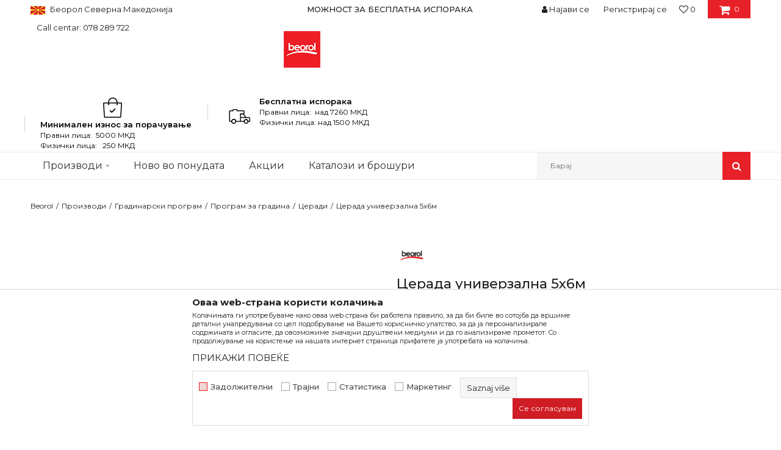

--- FILE ---
content_type: text/html; charset=UTF-8
request_url: https://www.beorol.mk/ceradi/1769-cerada-univerzalna-5x6m
body_size: 33000
content:
<!DOCTYPE html>
<html lang="mk">
<head>
            <meta name="viewport" content="width=device-width, initial-scale=1.0, maximum-scale=1.0,  minimum-scale=1.0, user-scalable=no" />
            
    <meta name="generator" content="NBSHOP 5.9.58" />
    <meta http-equiv="content-type" content="text/html; charset=UTF-8">
    <meta http-equiv="content-language" content="mk" />
    <meta http-equiv="X-UA-Compatible" content="IE=edge">
    <meta name="theme-color" content="#E82128">
    <meta name="msapplication-navbutton-color" content="#E82128">
    <meta name="apple-mobile-web-app-status-bar-style" content="#E82128">
            <link rel="canonical" href="https://www.beorol.mk/ceradi/1769-cerada-univerzalna-5x6m" />
            <title>Церада универзална 5x6м  | Beorol</title>
    <meta name="title" content="Церада универзална 5x6м  | Beorol" />
    <meta name="description" content="Церада универзална 5x6м е повеќенаменски заштитен материјал со димензии 5m x 6m, со тежина од 80g/m&sup2;. Изработена е од PE влакна и PP јаже, што ѝ овозмож..." />
    <meta property="og:title" content="Церада универзална 5x6м  | Beorol"/>
    <meta property="og:type" content="article" />
    <meta property="og:url" content="https://www.beorol.mk/ceradi/1769-cerada-univerzalna-5x6m" />
    <meta property="og:image" content="https://www.beorol.mk/files/images/slike_proizvoda/CU5X6.jpg"/>
    <meta property="og:image:url" content="https://www.beorol.mk/files/images/slike_proizvoda/CU5X6.jpg"/>
    <meta property="og:site_name" content="Beorol"/>
    <meta property="og:description" content="Церада универзална 5x6м е повеќенаменски заштитен материјал со димензии 5m x 6m, со тежина од 80g/m&sup2;. Изработена е од PE влакна и PP јаже, што ѝ овозмож..."/>
    <meta property="fb:admins" content=""/>
    <meta itemprop="name" content="Церада универзална 5x6м  | Beorol">
    <meta itemprop="description" content="Церада универзална 5x6м е повеќенаменски заштитен материјал со димензии 5m x 6m, со тежина од 80g/m&sup2;. Изработена е од PE влакна и PP јаже, што ѝ овозмож...">
    <meta itemprop="image" content="https://www.beorol.mk/files/images/slike_proizvoda/CU5X6.jpg">
    <meta name="twitter:card" content="summary_large_image">
    <meta name="twitter:title" content="Церада универзална 5x6м  | Beorol">
    <meta name="twitter:description" content="Церада универзална 5x6м е повеќенаменски заштитен материјал со димензии 5m x 6m, со тежина од 80g/m&sup2;. Изработена е од PE влакна и PP јаже, што ѝ овозмож...">
    <meta name="twitter:image" content="https://www.beorol.mk/files/images/slike_proizvoda/CU5X6.jpg">


    <link rel="icon" type="image/vnd.microsoft.icon" href="https://www.beorol.mk/files/images/2018/8/14/favicon.ico" />
    <link rel="shortcut icon" type="image/vnd.microsoft.icon" href="https://www.beorol.mk/files/images/2018/8/14/favicon.ico" />
    <link rel="stylesheet" href="https://www.beorol.mk/nb-public/themes/nbshop5_v5_8/_static/fonts/nbicon/style.css" type="text/css" />
        <link rel="stylesheet" href="https://www.beorol.mk/nb-public/themes/nbshop5_beorol/_static/css/nbcss/style.fonts.theme.css?ver=138_9" /><link rel="stylesheet" href="https://www.beorol.mk/nb-public/themes/nbshop5_v5_8/_static/css/plugins/nb.core.plugins.min.css?ver=138_9" /><link rel="stylesheet" href="https://www.beorol.mk/nb-public/themes/nbshop5_v5_8/_static/css/nbcss/style.fonts.css?ver=138_9" /><link rel="stylesheet" href="https://www.beorol.mk/nb-public/themes/nbshop5_v5_8/_static/css/nbcss/style.typography.css?ver=138_9" /><link rel="stylesheet" href="https://www.beorol.mk/nb-public/themes/nbshop5_beorol/_static/css/nbcss/style.typography.theme.css?ver=138_9" /><link rel="stylesheet" href="https://www.beorol.mk/nb-public/themes/nbshop5_v5_8/_static/css/nbcss/style.helper.css?ver=138_9" /><link rel="stylesheet" href="https://www.beorol.mk/nb-public/themes/nbshop5_v5_8/_static/css/nbcss/style.animation.css?ver=138_9" /><link rel="stylesheet" href="https://www.beorol.mk/nb-public/themes/nbshop5_v5_8/_static/css/nbcss/style.basic.css?ver=138_9" /><link rel="stylesheet" href="https://www.beorol.mk/nb-public/themes/nbshop5_beorol/_static/css/nbcss/style.basic.theme.css?ver=138_9" /><link rel="stylesheet" href="https://www.beorol.mk/nb-public/themes/nbshop5_v5_8/_static/css/nbcss/style.article.css?ver=138_9" /><link rel="stylesheet" href="https://www.beorol.mk/nb-public/themes/nbshop5_v5_8/_static/css/nbcss/style.product.css?ver=138_9" /><link rel="stylesheet" href="https://www.beorol.mk/nb-public/themes/nbshop5_v5_8/_static/css/nbcss/style.cart.css?ver=138_9" /><link rel="stylesheet" href="https://www.beorol.mk/nb-public/themes/nbshop5_v5_8/_static/css/nbcss/style.css?ver=138_9" /><link rel="stylesheet" href="https://www.beorol.mk/nb-public/themes/nbshop5_v5_8/blocks/slider/headlines/style.css?ver=138_9" /><link rel="stylesheet" href="https://www.beorol.mk/nb-public/themes/nbshop5_v5_8/blocks/slider/grid/style.css?ver=138_9" /><link rel="stylesheet" href="https://www.beorol.mk/nb-public/themes/nbshop5_v5_8/blocks/header/autocomplete/style.css?ver=138_9" /><link rel="stylesheet" href="https://www.beorol.mk/nb-public/themes/nbshop5_v5_8/blocks/productcompare/sidebar_product_compare/style.css?ver=138_9" /><link rel="stylesheet" href="https://www.beorol.mk/nb-public/themes/nbshop5_v5_8/blocks/breadcrumbs/style.css?ver=138_9" /><link rel="stylesheet" href="https://www.beorol.mk/nb-public/themes/nbshop5_v5_8/blocks/product/images/fullscreen_product_slider/style.css?ver=138_9" /><link rel="stylesheet" href="https://www.beorol.mk/nb-public/themes/nbshop5_v5_8/blocks/product/product_detail/product_info/style.css?ver=138_9" /><link rel="stylesheet" href="https://www.beorol.mk/nb-public/themes/nbshop5_v5_8/blocks/product/images/gallery_vertical/style.css?ver=138_9" /><link rel="stylesheet" href="https://www.beorol.mk/nb-public/themes/nbshop5_v5_8/blocks/product/images/thumbs_vertical/style.css?ver=138_9" /><link rel="stylesheet" href="https://www.beorol.mk/nb-public/themes/nbshop5_v5_8/blocks/product/images/main_slider/style.css?ver=138_9" /><link rel="stylesheet" href="https://www.beorol.mk/nb-public/themes/nbshop5_v5_8/blocks/product/product_detail/favorite/style.css?ver=138_9" /><link rel="stylesheet" href="https://www.beorol.mk/nb-public/themes/nbshop5_v5_8/blocks/product/product_detail/modal_watch_button/style.css?ver=138_9" /><link rel="stylesheet" href="https://www.beorol.mk/nb-public/themes/nbshop5_v5_8/blocks/product/product_detail/product_rate/style.css?ver=138_9" /><link rel="stylesheet" href="https://www.beorol.mk/nb-public/themes/nbshop5_v5_8/blocks/product/product_details_timer/style.css?ver=138_9" /><link rel="stylesheet" href="https://www.beorol.mk/nb-public/themes/nbshop5_v5_8/blocks/product/product_detail/quantity_circle/style.css?ver=138_9" /><link rel="stylesheet" href="https://www.beorol.mk/nb-public/themes/nbshop5_v5_8/blocks/product/product_detail/product_buy_bobble/style.css?ver=138_9" /><link rel="stylesheet" href="https://www.beorol.mk/nb-public/themes/nbshop5_v5_8/blocks/product/product_size/style.css?ver=138_9" /><link rel="stylesheet" href="https://www.beorol.mk/nb-public/themes/nbshop5_v5_8/blocks/product/product_detail/product_buy/style.css?ver=138_9" /><link rel="stylesheet" href="https://www.beorol.mk/nb-public/themes/nbshop5_v5_8/blocks/product/product_slider/service_product/style.css?ver=138_9" /><link rel="stylesheet" href="https://www.beorol.mk/nb-public/themes/nbshop5_v5_8/blocks/product/product_detail/product_not_allowed_buy/style.css?ver=138_9" /><link rel="stylesheet" href="https://www.beorol.mk/nb-public/themes/nbshop5_v5_8/blocks/slider/toggle_banner/style.css?ver=138_9" /><link rel="stylesheet" href="https://www.beorol.mk/nb-public/themes/nbshop5_v5_8/blocks/comments/comments_two/style.css?ver=138_9" /><link rel="stylesheet" href="https://www.beorol.mk/nb-public/themes/nbshop5_v5_8/blocks/product/product_status/style.css?ver=138_9" /><link rel="stylesheet" href="https://www.beorol.mk/nb-public/themes/nbshop5_v5_8/blocks/product/product_detail/fixed_product_add_to_cart/style.css?ver=138_9" /><link rel="stylesheet" href="https://www.beorol.mk/nb-public/themes/nbshop5_v5_8/blocks/slider/conpany_info_footer/style.css?ver=138_9" /><link rel="stylesheet" href="https://www.beorol.mk/nb-public/themes/nbshop5_v5_8/blocks/social/social_icons/style.css?ver=138_9" /><link rel="stylesheet" href="https://www.beorol.mk/nb-public/themes/nbshop5_v5_8/blocks/footer/newsletter/style.css?ver=138_9" /><link rel="stylesheet" href="https://www.beorol.mk/nb-public/themes/nbshop5_v5_8/blocks/footer/payment_card/style.css?ver=138_9" /><link rel="stylesheet" href="https://www.beorol.mk/nb-public/themes/nbshop5_v5_8/blocks/footer/copyright/style.css?ver=138_9" /><link rel="stylesheet" href="https://www.beorol.mk/nb-public/themes/nbshop5_v5_8/blocks/modals/popup_notification/style.css?ver=138_9" /><link rel="stylesheet" href="https://www.beorol.mk/nb-public/themes/nbshop5_v5_8/blocks/product/product_details_iframe/style.css?ver=138_9" /><link rel="stylesheet" href="https://www.beorol.mk/nb-public/themes/nbshop5_v5_8/blocks/product/images/gallery/style.css?ver=138_9" /><link rel="stylesheet" href="https://www.beorol.mk/nb-public/themes/nbshop5_v5_8/blocks/product/product_detail/product_info/style.css?ver=138_9" /><link rel="stylesheet" href="https://www.beorol.mk/nb-public/themes/nbshop5_v5_8/blocks/product/images/main_slider/style.css?ver=138_9" /><link rel="stylesheet" href="https://www.beorol.mk/nb-public/themes/nbshop5_v5_8/blocks/product/product_detail/favorite/style.css?ver=138_9" /><link rel="stylesheet" href="https://www.beorol.mk/nb-public/themes/nbshop5_v5_8/blocks/product/product_details_timer/style.css?ver=138_9" /><link rel="stylesheet" href="https://www.beorol.mk/nb-public/themes/nbshop5_v5_8/blocks/product/product_size/style.css?ver=138_9" /><link rel="stylesheet" href="https://www.beorol.mk/nb-public/themes/nbshop5_v5_8/blocks/product/product_detail/quantity_circle/style.css?ver=138_9" /><link rel="stylesheet" href="https://www.beorol.mk/nb-public/themes/nbshop5_v5_8/blocks/product/product_detail/product_buy/style.css?ver=138_9" /><link rel="stylesheet" href="https://www.beorol.mk/nb-public/themes/nbshop5_v5_8/blocks/product/product_detail/product_buy_bobble/style.css?ver=138_9" /><link rel="stylesheet" href="https://www.beorol.mk/nb-public/themes/nbshop5_beorol/_static/css/nbcss/style.theme.css?ver=138_9" /><link rel="stylesheet" href="https://www.beorol.mk/nb-public/themes/nbshop5_v5_8/_static/css/nbcss/style.responsive.md.css?ver=138_9" /><link rel="stylesheet" href="https://www.beorol.mk/nb-public/themes/nbshop5_beorol/_static/css/nbcss/style.responsive.theme.md.css?ver=138_9" /><link rel="stylesheet" href="https://www.beorol.mk/nb-public/themes/nbshop5_v5_8/_static/css/nbcss/style.responsive.sm.css?ver=138_9" /><link rel="stylesheet" href="https://www.beorol.mk/nb-public/themes/nbshop5_beorol/_static/css/nbcss/style.responsive.theme.sm.css?ver=138_9" /><link rel="stylesheet" href="https://www.beorol.mk/nb-public/themes/nbshop5_v5_8/_static/css/nbcss/style.responsive.xs.css?ver=138_9" /><link rel="stylesheet" href="https://www.beorol.mk/nb-public/themes/nbshop5_beorol/_static/css/nbcss/style.responsive.theme.xs.css?ver=138_9" /><link rel="stylesheet" href="https://www.beorol.mk/nb-public/themes/nbshop5_v5_8/_static/css/nbcss/style.responsive.xxs.css?ver=138_9" /><link rel="stylesheet" href="https://www.beorol.mk/nb-public/themes/nbshop5_beorol/_static/css/nbcss/style.responsive.theme.xxs.css?ver=138_9" />        <script type="text/javascript">
        var nb_site_url  = 'https://www.beorol.mk';
        var nb_site_url_with_country_lang  = 'https://www.beorol.mk';
        var nb_cart_page_url = 'https://www.beorol.mk/kupovina';
        var nb_active_page_url = 'https://www.beorol.mk/ceradi/1769-cerada-univerzalna-5x6m';
        var nb_type_page = 'product';
        var nb_type_page_object_id = '1769';
        var nb_enable_lang = '';
        var nb_url_end_slesh = '';
        var nb_countryGeoId = '3';
        var nb_addressByCountryGeoId = '';
        var promoModalPopNumberDaysInit = 300;
        var showAllwaysOnHomePage = false;
        var resetCookieConfirm = false;
        var flowplayeryToken = '';
                        var nb_enableCzMap = false;
                var gtm_ga4_advanced = true;
        var gtm_ga4_analytics_id = '';

        var specificCategoryMetric = '';
        var isSetPriceWithVAT = '';
        var showValueAsCurrentPrice = '';
        var ecommerceWrapVar = '1';
        var noSearchResultsActive = false;
        var smartformId = '';

    </script>
        <!-- Google Tag Manager -->
<script>(function(w,d,s,l,i){w[l]=w[l]||[];w[l].push({'gtm.start':
new Date().getTime(),event:'gtm.js'});var f=d.getElementsByTagName(s)[0],
j=d.createElement(s),dl=l!='dataLayer'?'&l='+l:'';j.async=true;j.src=
'https://www.googletagmanager.com/gtm.js?id='+i+dl;f.parentNode.insertBefore(j,f);
})(window,document,'script','dataLayer','GTM-W3PD5KP');</script>
<!-- End Google Tag Manager -->
<meta name="facebook-domain-verification" content="eaywvphxpv77zbyjs41bprlfed132z" />
<meta name="facebook-domain-verification" content="zg7z1vjfdp3zqn4xlhk1isqkynl40f" />
<meta name="google-site-verification" content="-NRCcyIj6k3nhshiNd2ilcS7sa8yfDCypmp1Xrx-q7g" />
<!-- Google Tag Manager (noscript) -->
<noscript><iframe src="https://www.googletagmanager.com/ns.html?id=GTM-W3PD5KP"
height="0" width="0" style="display:none;visibility:hidden"></iframe></noscript>
<!-- End Google Tag Manager (noscript) -->

</head>
<body class="cc-mak lc-mk uc-product_list tp-product  b2c-users ">

<div class="header">

    <div class="header-top">

        <div class="container">

            <div class="block nav-mobile-icon">
    <i class="icon fa fa-bars" aria-hidden="true"></i>
</div>            <div class="row">

                <div class="hidden-xs col-sm-6 col-md-4">
                    

    <div class="menu-lang-wrapper" data-text="Promena jezika će ukoniti proizvode iz korpe">

        <div class="lang-dropdown lang-dropdown-slider">


            <div class="title">
                <img src="https://www.beorol.mk/files/images/2019/12/13/MKDPNG.png" alt="Беорол Северна Македонија">
                <span>Беорол Северна Македонија</span>
            </div>


            <ul class="dropdown-menu dropdown-menu-slider">
                
                    <li class="item">

                        <a href="https://www.beorol.rs/"  title="">
                                                            <img class="img-responsive" src="https://www.beorol.mk/files/images/2019/12/13/SrbijaPNG.png" alt="">
                                                        <span class="country-name">Беорол Србија</span>
                        </a>
                    </li>

                
                    <li class="item">

                        <a href="http://www.beorol.ba"  title="">
                                                            <img class="img-responsive" src="https://www.beorol.mk/files/images/2019/12/13/BIHPNG.png" alt="">
                                                        <span class="country-name">Беорол Босна и Херцеговина</span>
                        </a>
                    </li>

                
                    <li class="item">

                        <a href="http://www.beorol.me"  title="">
                                                            <img class="img-responsive" src="https://www.beorol.mk/files/images/2019/12/13/CrnaGoraPNG%281%29.png" alt="">
                                                        <span class="country-name">Беорол Црна Гора</span>
                        </a>
                    </li>

                
                    <li class="item">

                        <a href="http://www.beorol.hu/"  title="">
                                                            <img class="img-responsive" src="https://www.beorol.mk/files/images/2019/12/13/Ma%C4%91arskaPNG.png" alt="">
                                                        <span class="country-name">Беорол Унгарија</span>
                        </a>
                    </li>

                
                    <li class="item">

                        <a href="http://www.beorol.ru"  title="">
                                                            <img class="img-responsive" src="https://www.beorol.mk/files/images/2019/12/13/RusijaPNG.png" alt="">
                                                        <span class="country-name">Беорол Руска Федерација</span>
                        </a>
                    </li>

                
                    <li class="item">

                        <a href="http://beorol.ae"  title="">
                                                            <img class="img-responsive" src="https://www.beorol.mk/files/images/2019/12/13/UAEPNG.png" alt="">
                                                        <span class="country-name">Беорол Среден исток</span>
                        </a>
                    </li>

                
                    <li class="item">

                        <a href="https://www.beorol.com/home"  title="">
                                                            <img class="img-responsive" src="https://www.beorol.mk/files/images/2022/3/31/EU_flag.jpg" alt="">
                                                        <span class="country-name">Беорол Глобал</span>
                        </a>
                    </li>

                
            </ul>

        </div>

    </div>
                    
    <nav class="block quick-links ">
        <ul class="nav nav-simple">
                            <li class="item">
                                                                    <span>Call centar: 078 289 722</span>
                                    </li>
                    </ul>
    </nav>
                </div>
                <div class="hidden-xs hidden-sm col-md-4 midle-coll">

                    

    <div class="block slider handlines-sldier appear">

        <div class="slider-init"
             data-gtm-slider-items="1"
             data-gtm-slider-position="Header headlines" >

            
                <div class="item"
                     data-gtm-slider-name="МОЖНОСТ ЗА БЕСПЛАТНА ИСПОРАКА"
                     data-gtm-slider-creative=""
                     data-gtm-slider-id="4"
                     data-promotion-item-id="4">

                    <div class="content">
                        <div class="text-wrapper">
                            <div class="title"><a href="https://www.beorol.mk/isporuka?utm_source=slider&utm_medium=site&utm_campaign=MOZNOST-ZA-BESPLATNA-ISPORAKA" title="МОЖНОСТ ЗА БЕСПЛАТНА ИСПОРАКА">МОЖНОСТ ЗА БЕСПЛАТНА ИСПОРАКА</a></div>
                            <div class="description"></div>
                                                            <a href="https://www.beorol.mk/isporuka?utm_source=slider&utm_medium=site&utm_campaign=MOZNOST-ZA-BESPLATNA-ISPORAKA" title="МОЖНОСТ ЗА БЕСПЛАТНА ИСПОРАКА" class="btn btn-small hidden">
                                    Pogledaj više                                </a>
                            
                        </div>
                    </div>

                </div>

            
        </div>

        <div class="slider-arrows slider-navigation-absolute"></div>

    </div>


                </div>
                <div class="col-xs-12 col-sm-6 col-md-4">

                    <div id="miniCartContent" class="block miniCartContent header-cart"></div>
                    
<div id="miniFavContent" class="block header-favorite header-favorite-simple miniFavContent">
    <a href="https://www.beorol.mk/omiljeno/product" title="ОМИЛЕНИ">

        <div class="icon-wrapper">
            <i class="icon fa fa-heart-o" aria-hidden="true"></i>
            <span class="description">ОМИЛЕНИ</span>
        </div>
        <div class="header-carthor-total favorite-header-total">0</div>

    </a>
</div>
                        <nav class="block user">
    <ul class="nav nav-simple">
                    
                                    <li class="item item-login">
                        <a class="login-btn"  href="" data-permalink="https://www.beorol.mk/prijava" title="Најави се" data-toggle="modal" data-target="#login_modal">
                            <i class="icon fa fa-user" aria-hidden="true"></i>
                            <span>Најави се</span>
                        </a>
                    </li>
                
                                        <li class="item item-register">
                <a class="register-btn" href="" data-permalink="https://www.beorol.mk/registracija" title="Регистрирај се" data-toggle="modal" data-target="#register_modal">
                    Регистрирај се                </a>
            </li>
                                
    </ul>
</nav>
   
                </div>
            </div>
        </div>

    </div>

    <div class="container">

        <div class="row">

            <div class="col-sm-3">
                <div itemscope itemtype="http://schema.org/Organization" class="block logo" >
    <a itemprop="url" href="https://www.beorol.mk" title="Beorol">
        <img itemprop="logo" src="/files/files/beorollogo123.png" class="img-responsive lozad" title="Beorol" alt="Beorol">
    </a>
</div>            </div>

            <div class="col-sm-9">
                    <div class="block slider-static grid-slider intro-slider "
         data-gtm-slider-position="Home baners" >
                        <div class="row ">
                            <div class="item  col-xs-4 col-sm-4 col-md-4 col-lg-4  "
                     data-gtm-slider-name="Минимален износ за порачување"
                     data-gtm-slider-creative=""
                     data-gtm-slider-id="176"
                     data-promotion-item-id="176">

                                                                        <div class="img-wrapper">
                                                                    <div class="main-img ">
                                                                                    <img src="/files/images/icon/ikonica1.png" class="img-responsive lozad" alt="Минимален износ за порачување" />
                                                                            </div>
                                                                                            </div>
                        
                    
                        <div class="content">
                                                            <div class="text-wrapper">
                                                                                                                        <div class="title">Минимален износ за порачување</div>
                                                                                                                            <div class="description"><p>Правни лица:&nbsp; 5000 МКД</p>

<p>Физички лица:&nbsp; &nbsp;250 МКД</p>
</div>
                                                                                                                </div>
                                                                                        
                            
                            
                        </div>
                                            
                </div>
                            <div class="item  col-xs-4 col-sm-4 col-md-4 col-lg-4  "
                     data-gtm-slider-name="Бесплатна испорака"
                     data-gtm-slider-creative=""
                     data-gtm-slider-id="8"
                     data-promotion-item-id="8">

                                                                        <div class="img-wrapper">
                                                                    <div class="main-img ">
                                                                                    <img src="/files/images/icon/ikonica2.png" class="img-responsive lozad" alt="Бесплатна испорака" />
                                                                            </div>
                                                                                            </div>
                        
                    
                        <div class="content">
                                                            <div class="text-wrapper">
                                                                                                                        <div class="title">Бесплатна испорака</div>
                                                                                                                            <div class="description"><p>Правни лица:&nbsp; над 7260 МКД</p>

<p>Физички лица: над 1500 МКД</p>
</div>
                                                                                                                </div>
                                                                                        
                            
                            
                        </div>
                                            
                </div>
                    </div>
            </div>
            </div>

        </div>

    </div>

    <div class="block main-4level ">
    <nav class="nav nav-main-wrapper ease hidden-fullscreen  ">

                <div class="container">
                        
            
            <ul class="nav-main list-inline">

                <div class="nav-main-toplang country-button"></div>
                <div class="nav-main-useractions"></div>

                <li class="level4 ">
                                <a href="https://www.beorol.mk/kategorije-proizvoda" target="_self" title="Производи"><span>Производи</span><i class="icon fa fa-angle-down hidden-xs"></i><i class="icon fa fa-angle-right visible-xs"></i> </a><div class="nav-main-submenu-wrapper ease hidden">
                            <div class="container">
                                <ul class="nav-main-submenu"><li class=" ">
                                <a target="_self" href="https://www.beorol.mk/molersko-gradezen-program" title="Молерско-градежен програм"><h5>Молерско-градежен програм</h5><i class="icon fa fa-angle-down hidden-xs"></i><i class="icon fa fa-angle-right visible-xs"></i></a><div class="nav-main-dropdown-wrapper ease hidden">
                                <div class="nav-main-dropdown">
                                    <div class="container">
                                        <div class="nav-main-dropdown-inner">
                                            <div class="row"><div class="col-xs-12 col-sm-4 col-md-3  ">
                                <div class="nav-main-dropdown-item clearfix">
                                    <a target="_self" href="https://www.beorol.mk/traki" title="Траки">
                                    <div class="img-wrapper"></div><div class="heading-wrapper heading-wrapper-inline clearfix" >
                                    <h5>Траки</h5></div></a><ul class=""><li class=" ease-slow last-level "><a target="_self" href="https://www.beorol.mk/brutal-90-dana-washi-papir-trake" title="Brutal траки 90 дена UV (Washi Хартија)">Brutal траки 90 дена UV (Washi Хартија)</a></li><li class=" ease-slow last-level "><a target="_self" href="https://www.beorol.mk/osetljive-povrsine-washi-papir-trake" title="Sensitive траки 21 ден UV (Washi Хартија)">Sensitive траки 21 ден UV (Washi Хартија)</a></li><li class=" ease-slow last-level "><a target="_self" href="https://www.beorol.mk/silna-krep-traka" title="Силни креп траки">Силни креп траки</a></li><li class=" ease-slow last-level "><a target="_self" href="https://www.beorol.mk/molerski-krep-traki" title="Kреп траки Ѕид и Плафон Стандард">Kреп траки Ѕид и Плафон Стандард</a></li><li class=" ease-slow last-level "><a target="_self" href="https://www.beorol.mk/univerzalni-krep-traki" title="Kреп траки Ѕид и Плафон Професионал">Kреп траки Ѕид и Плафон Професионал</a></li><li class=" ease-slow last-level "><a target="_self" href="https://www.beorol.mk/krep-traka-facade-standard" title="Креп траки Фасадна Стандард">Креп траки Фасадна Стандард</a></li><li class=" ease-slow last-level "><a target="_self" href="https://www.beorol.mk/krep-traka-facade-professional" title="Креп траки Фасадна Професионал">Креп траки Фасадна Професионал</a></li><li class=" ease-slow last-level "><a target="_self" href="https://www.beorol.mk/krep-traki-za-zastita-na-prozorci-i-vrati" title="Креп траки за заштита на прозорци и врати">Креп траки за заштита на прозорци и врати</a></li><li class=" ease-slow last-level "><a target="_self" href="https://www.beorol.mk/krep-traka-perfect-line" title="Креп тракa Deco line">Креп тракa Deco line</a></li><li class=" ease-slow last-level "><a target="_self" href="https://www.beorol.mk/krep-traka-za-dekorativni-raboti" title="Креп траки за декоративни работи">Креп траки за декоративни работи</a></li><li class=" ease-slow last-level "><a target="_self" href="https://www.beorol.mk/alu-duct-i-teflon-traki" title="Alu, duct и тефлон траки ">Alu, duct и тефлон траки </a></li><li class=" ease-slow last-level "><a target="_self" href="https://www.beorol.mk/bandaz-traki" title="Бандаж траки">Бандаж траки</a></li><li class=" ease-slow last-level "><a target="_self" href="https://www.beorol.mk/izolir-traki" title="Изолир траки">Изолир траки</a></li><li class=" ease-slow last-level "><a target="_self" href="https://www.beorol.mk/selotejp-traki" title="Селотејп траки">Селотејп траки</a></li></ul></div></div><div class="col-xs-12 col-sm-4 col-md-3  ">
                                <div class="nav-main-dropdown-item clearfix">
                                    <a target="_self" href="https://www.beorol.mk/valjaci" title="Ваљаци">
                                    <div class="img-wrapper"></div><div class="heading-wrapper heading-wrapper-inline clearfix" >
                                    <h5>Ваљаци</h5></div></a><ul class=""><li class=" ease-slow last-level "><a target="_self" href="https://www.beorol.mk/valjak-za-poliuretanski-boi" title="Ваљак за полиуретански бои">Ваљак за полиуретански бои</a></li><li class=" ease-slow last-level "><a target="_self" href="https://www.beorol.mk/valjak-za-lak" title="Ваљак за лак">Ваљак за лак</a></li><li class=" ease-slow last-level "><a target="_self" href="https://www.beorol.mk/valjak-za-glet" title="Ваљак за глет">Ваљак за глет</a></li><li class=" ease-slow last-level "><a target="_self" href="https://www.beorol.mk/valjak-za-epoksi-premazi" title="Ваљак за епокси премази">Ваљак за епокси премази</a></li><li class=" ease-slow last-level "><a target="_self" href="https://www.beorol.mk/valjaci-za-akrilni-boi" title="Ваљаци за акрилни бои">Ваљаци за акрилни бои</a></li><li class=" ease-slow last-level "><a target="_self" href="https://www.beorol.mk/valjaci-za-disperzivni-boi" title="Ваљаци за дисперзивни бои">Ваљаци за дисперзивни бои</a></li><li class=" ease-slow last-level "><a target="_self" href="https://www.beorol.mk/valjaci-za-fasadni-boi" title="Ваљаци за фасадни бои">Ваљаци за фасадни бои</a></li><li class=" ease-slow last-level "><a target="_self" href="https://www.beorol.mk/dekorativni-valjaci-i-ez" title="Декоративни ваљаци и еж">Декоративни ваљаци и еж</a></li><li class=" ease-slow last-level "><a target="_self" href="https://www.beorol.mk/radijator-valjaci" title="Радијатор ваљаци">Радијатор ваљаци</a></li><li class=" ease-slow last-level "><a target="_self" href="https://www.beorol.mk/valjci-mini" title="Ваљци мини">Ваљци мини</a></li><li class=" ease-slow last-level "><a target="_self" href="https://www.beorol.mk/valjaci-za-specijalni-premazi" title="Ваљаци за специјални премази">Ваљаци за специјални премази</a></li><li class=" ease-slow last-level "><a target="_self" href="https://www.beorol.mk/racki-za-valjaci" title="Рачки за ваљаци">Рачки за ваљаци</a></li></ul></div></div><div class="col-xs-12 col-sm-4 col-md-3  ">
                                <div class="nav-main-dropdown-item clearfix">
                                    <a target="_self" href="https://www.beorol.mk/cetki" title="Четки">
                                    <div class="img-wrapper"></div><div class="heading-wrapper heading-wrapper-inline clearfix" >
                                    <h5>Четки</h5></div></a><ul class=""><li class=" ease-slow last-level "><a target="_self" href="https://www.beorol.mk/cetka-za-farbanje-na-metal" title="Четка за фарбање на метал">Четка за фарбање на метал</a></li><li class=" ease-slow last-level "><a target="_self" href="https://www.beorol.mk/cetka-za-farbanje-na-drvo" title="Четка за фарбање на дрво">Четка за фарбање на дрво</a></li><li class=" ease-slow last-level "><a target="_self" href="https://www.beorol.mk/cetka-za-akrilni-premazi" title="Четка за акрилни премази">Четка за акрилни премази</a></li><li class=" ease-slow last-level "><a target="_self" href="https://www.beorol.mk/cetki-za-bojadisuvanje" title="Четки за бојадисување">Четки за бојадисување</a></li><li class=" ease-slow last-level "><a target="_self" href="https://www.beorol.mk/cetki-za-lakiranje" title="Четки за лакирање">Четки за лакирање</a></li><li class=" ease-slow last-level "><a target="_self" href="https://www.beorol.mk/premium-cetki-za-bojadisuvanje" title="Premium четки за бојадисување">Premium четки за бојадисување</a></li><li class=" ease-slow last-level "><a target="_self" href="https://www.beorol.mk/radijator-cetki" title="Радијатор четки">Радијатор четки</a></li><li class=" ease-slow last-level "><a target="_self" href="https://www.beorol.mk/partvis" title="Партвиши">Партвиши</a></li><li class=" ease-slow last-level "><a target="_self" href="https://www.beorol.mk/pemzli" title="Пемзли">Пемзли</a></li><li class=" ease-slow last-level "><a target="_self" href="https://www.beorol.mk/taperi-i-sajbni" title="Тапери и шајбни">Тапери и шајбни</a></li></ul></div></div><div class="col-xs-12 col-sm-4 col-md-3  ">
                                <div class="nav-main-dropdown-item clearfix">
                                    <a target="_self" href="https://www.beorol.mk/molerski-setovi" title="Молерски сетови">
                                    <div class="img-wrapper"></div><div class="heading-wrapper heading-wrapper-inline clearfix" >
                                    <h5>Молерски сетови</h5></div></a><ul class=""><li class=" ease-slow last-level "><a target="_self" href="https://www.beorol.mk/kombinirani-molerski-setovi" title="Комбинирани молерски сетови">Комбинирани молерски сетови</a></li><li class=" ease-slow last-level "><a target="_self" href="https://www.beorol.mk/setovi-racka-valjak" title="Сетови - рачка + ваљак">Сетови - рачка + ваљак</a></li></ul></div></div><div class="col-xs-12 col-sm-4 col-md-3  ">
                                <div class="nav-main-dropdown-item clearfix">
                                    <a target="_self" href="https://www.beorol.mk/gletarici" title="Глетарици">
                                    <div class="img-wrapper"></div><div class="heading-wrapper heading-wrapper-inline clearfix" >
                                    <h5>Глетарици</h5></div></a><ul class=""><li class=" ease-slow last-level "><a target="_self" href="https://www.beorol.mk/gletarici-celicni" title="Глетарици челични">Глетарици челични</a></li><li class=" ease-slow last-level "><a target="_self" href="https://www.beorol.mk/gletarici-inox" title="Глетарици inox">Глетарици inox</a></li><li class=" ease-slow last-level "><a target="_self" href="https://www.beorol.mk/gletarici-za-keramicari" title="Глетарици за керамичари">Глетарици за керамичари</a></li><li class=" ease-slow last-level "><a target="_self" href="https://www.beorol.mk/ostanati-gletarici" title="Останати глетарици">Останати глетарици</a></li><li class=" ease-slow last-level "><a target="_self" href="https://www.beorol.mk/gletarici-za-stiropor" title="Глетарици за стиропор">Глетарици за стиропор</a></li><li class=" ease-slow last-level "><a target="_self" href="https://www.beorol.mk/mistrii" title="Мистрии">Мистрии</a></li><li class=" ease-slow last-level "><a target="_self" href="https://www.beorol.mk/perdaski" title="Пердашки">Пердашки</a></li></ul></div></div><div class="col-xs-12 col-sm-4 col-md-3  ">
                                <div class="nav-main-dropdown-item clearfix">
                                    <a target="_self" href="https://www.beorol.mk/kofi-resetki-nivelatori" title="Кофи, решетки, нивелатори, фангли">
                                    <div class="img-wrapper"></div><div class="heading-wrapper heading-wrapper-inline clearfix" >
                                    <h5>Кофи, решетки, нивелатори, фангли</h5></div></a><ul class=""><li class=" ease-slow last-level "><a target="_self" href="https://www.beorol.mk/kadicki-i-resetki" title="Кадички и решетки">Кадички и решетки</a></li><li class=" ease-slow last-level "><a target="_self" href="https://www.beorol.mk/kofi-i-kanti" title="Кофи, канти, фангли">Кофи, канти, фангли</a></li><li class=" ease-slow last-level "><a target="_self" href="https://www.beorol.mk/nivelatori-i-krstcinja" title="Нивелатори и крстчиња">Нивелатори и крстчиња</a></li></ul></div></div><div class="col-xs-12 col-sm-4 col-md-3  ">
                                <div class="nav-main-dropdown-item clearfix">
                                    <a target="_self" href="https://www.beorol.mk/pistol-za-silikon-i-pur-pena-teleskopi-mikseri" title="Пиштол за силикон и пур пена, телескопи, миксери">
                                    <div class="img-wrapper"></div><div class="heading-wrapper heading-wrapper-inline clearfix" >
                                    <h5>Пиштол за силикон и пур пена, телескопи, миксери</h5></div></a><ul class=""><li class=" ease-slow last-level "><a target="_self" href="https://www.beorol.mk/pistoli" title="Пиштоли">Пиштоли</a></li><li class=" ease-slow last-level "><a target="_self" href="https://www.beorol.mk/teleskopi" title="Телескопи">Телескопи</a></li><li class=" ease-slow last-level "><a target="_self" href="https://www.beorol.mk/mikseri" title="Миксери">Миксери</a></li><li class=" ease-slow last-level "><a target="_self" href="https://www.beorol.mk/drzaci-za-smirgla" title="Држачи за шмиргла">Држачи за шмиргла</a></li></ul></div></div><div class="col-xs-12 col-sm-4 col-md-3  ">
                                <div class="nav-main-dropdown-item clearfix">
                                    <a target="_self" href="https://www.beorol.mk/spahtli" title="Шпахтли">
                                    <div class="img-wrapper"></div><div class="heading-wrapper heading-wrapper-inline clearfix" >
                                    <h5>Шпахтли</h5></div></a><ul class=""><li class=" ease-slow last-level "><a target="_self" href="https://www.beorol.mk/spahtli-inox" title="Шпахтли inox">Шпахтли inox</a></li><li class=" ease-slow last-level "><a target="_self" href="https://www.beorol.mk/spahtli-jork" title="Шпахтли jork">Шпахтли jork</a></li><li class=" ease-slow last-level "><a target="_self" href="https://www.beorol.mk/ostanati-spahtli" title="Останати шпахтли">Останати шпахтли</a></li></ul></div></div><div class="col-xs-12 col-sm-4 col-md-3  ">
                                <div class="nav-main-dropdown-item clearfix">
                                    <a target="_self" href="https://www.beorol.mk/lajsni" title="Лајсни">
                                    <div class="img-wrapper"></div><div class="heading-wrapper heading-wrapper-inline clearfix" >
                                    <h5>Лајсни</h5></div></a><ul class=""><li class=" ease-slow last-level "><a target="_self" href="https://www.beorol.mk/aluminiumski-lajsni" title="Алуминиумски лајсни">Алуминиумски лајсни</a></li></ul></div></div><div class="col-xs-12 col-sm-4 col-md-3  ">
                                <div class="nav-main-dropdown-item clearfix">
                                    <a target="_self" href="https://www.beorol.mk/folii-i-zastita-na-prostor" title="Фолии и заштита на простор">
                                    <div class="img-wrapper"></div><div class="heading-wrapper heading-wrapper-inline clearfix" >
                                    <h5>Фолии и заштита на простор</h5></div></a><ul class=""><li class=" ease-slow last-level "><a target="_self" href="https://www.beorol.mk/zastitni-folii" title="Заштитни фолии">Заштитни фолии</a></li><li class=" ease-slow last-level "><a target="_self" href="https://www.beorol.mk/strec-folii" title="Стреч фолии">Стреч фолии</a></li><li class=" ease-slow last-level "><a target="_self" href="https://www.beorol.mk/zastita-na-podovi-i-prostor" title="Заштита на подови и простор">Заштита на подови и простор</a></li></ul></div></div></div></div></div></div></div></li><li class=" ">
                                <a target="_self" href="https://www.beorol.mk/metalen-program" title="Метален програм"><h5>Метален програм</h5><i class="icon fa fa-angle-down hidden-xs"></i><i class="icon fa fa-angle-right visible-xs"></i></a><div class="nav-main-dropdown-wrapper ease hidden">
                                <div class="nav-main-dropdown">
                                    <div class="container">
                                        <div class="nav-main-dropdown-inner">
                                            <div class="row"><div class="col-xs-12 col-sm-4 col-md-3  ">
                                <div class="nav-main-dropdown-item clearfix">
                                    <a target="_self" href="https://www.beorol.mk/brusno-rezen-pribor" title="Брусно резен прибор">
                                    <div class="img-wrapper"></div><div class="heading-wrapper heading-wrapper-inline clearfix" >
                                    <h5>Брусно резен прибор</h5></div></a><ul class=""><li class=" ease-slow last-level "><a target="_self" href="https://www.beorol.mk/brusno-rezni-ploci-i-diskovi" title="Брусно резни плочи и дискови">Брусно резни плочи и дискови</a></li><li class=" ease-slow last-level "><a target="_self" href="https://www.beorol.mk/celicni-cetki" title="Челични четки">Челични четки</a></li><li class=" ease-slow last-level "><a target="_self" href="https://www.beorol.mk/masinski-cetki" title="Машински четки">Машински четки</a></li><li class=" ease-slow last-level "><a target="_self" href="https://www.beorol.mk/turpii" title="Турпии">Турпии</a></li><li class=" ease-slow last-level "><a target="_self" href="https://www.beorol.mk/rende-za-gips" title="Ренде за гипс">Ренде за гипс</a></li><li class=" ease-slow last-level "><a target="_self" href="https://www.beorol.mk/krune-za-keramiku" title="Круни за керамика">Круни за керамика</a></li></ul></div></div><div class="col-xs-12 col-sm-4 col-md-3  ">
                                <div class="nav-main-dropdown-item clearfix">
                                    <a target="_self" href="https://www.beorol.mk/skali" title="Скали">
                                    <div class="img-wrapper"></div><div class="heading-wrapper heading-wrapper-inline clearfix" >
                                    <h5>Скали</h5></div></a><ul class=""><li class=" ease-slow last-level "><a target="_self" href="https://www.beorol.mk/aluminiumski-skali" title="Алуминиумски скали">Алуминиумски скали</a></li><li class=" ease-slow last-level "><a target="_self" href="https://www.beorol.mk/kombinirani-skali" title="Комбинирани скали">Комбинирани скали</a></li><li class=" ease-slow last-level "><a target="_self" href="https://www.beorol.mk/drveni-skali" title="Дрвени скали">Дрвени скали</a></li></ul></div></div><div class="col-xs-12 col-sm-4 col-md-3  ">
                                <div class="nav-main-dropdown-item clearfix">
                                    <a target="_self" href="https://www.beorol.mk/klucevi" title="Клучеви">
                                    <div class="img-wrapper"></div><div class="heading-wrapper heading-wrapper-inline clearfix" >
                                    <h5>Клучеви</h5></div></a><ul class=""><li class=" ease-slow last-level "><a target="_self" href="https://www.beorol.mk/kombinirani-klucevi" title="Комбинирани клучеви">Комбинирани клучеви</a></li><li class=" ease-slow last-level "><a target="_self" href="https://www.beorol.mk/okasti-klucevi" title="Окасти клучеви">Окасти клучеви</a></li><li class=" ease-slow last-level "><a target="_self" href="https://www.beorol.mk/viluskasti-klucevi" title="Вилушкасти клучеви">Вилушкасти клучеви</a></li><li class=" ease-slow last-level "><a target="_self" href="https://www.beorol.mk/ostanati-klucevi" title="Останати клучеви">Останати клучеви</a></li></ul></div></div><div class="col-xs-12 col-sm-4 col-md-3  ">
                                <div class="nav-main-dropdown-item clearfix">
                                    <a target="_self" href="https://www.beorol.mk/klesta-i-stegi" title="Клешта и стеги">
                                    <div class="img-wrapper"></div><div class="heading-wrapper heading-wrapper-inline clearfix" >
                                    <h5>Клешта и стеги</h5></div></a><ul class=""><li class=" ease-slow last-level "><a target="_self" href="https://www.beorol.mk/klesta" title="Клешта">Клешта</a></li><li class=" ease-slow last-level "><a target="_self" href="https://www.beorol.mk/stegi" title="Стеги">Стеги</a></li><li class=" ease-slow last-level "><a target="_self" href="https://www.beorol.mk/nozici-za-lim" title="Ножици за лим">Ножици за лим</a></li><li class=" ease-slow last-level "><a target="_self" href="https://www.beorol.mk/heftalici-i-municija" title="Хефталици и муниција">Хефталици и муниција</a></li></ul></div></div><div class="col-xs-12 col-sm-4 col-md-3  ">
                                <div class="nav-main-dropdown-item clearfix">
                                    <a target="_self" href="https://www.beorol.mk/pili-razni" title="Пили разни">
                                    <div class="img-wrapper"></div><div class="heading-wrapper heading-wrapper-inline clearfix" >
                                    <h5>Пили разни</h5></div></a><ul class=""><li class=" ease-slow last-level "><a target="_self" href="https://www.beorol.mk/pili-racni" title="Пили рачни">Пили рачни</a></li><li class=" ease-slow last-level "><a target="_self" href="https://www.beorol.mk/ubodni-pili" title="Убодни пили">Убодни пили</a></li></ul></div></div><div class="col-xs-12 col-sm-4 col-md-3  ">
                                <div class="nav-main-dropdown-item clearfix">
                                    <a target="_self" href="https://www.beorol.mk/srafcigeri-i-umetci" title="Шрафцигери и уметци">
                                    <div class="img-wrapper"></div><div class="heading-wrapper heading-wrapper-inline clearfix" >
                                    <h5>Шрафцигери и уметци</h5></div></a><ul class=""><li class=" ease-slow last-level "><a target="_self" href="https://www.beorol.mk/strafcigeri" title="Штрафцигери">Штрафцигери</a></li><li class=" ease-slow last-level "><a target="_self" href="https://www.beorol.mk/umetoci/" title="Уметоци">Уметоци</a></li></ul></div></div><div class="col-xs-12 col-sm-4 col-md-3  ">
                                <div class="nav-main-dropdown-item clearfix">
                                    <a target="_self" href="https://www.beorol.mk/skalperi" title="Скалпели, стругачи и секачи">
                                    <div class="img-wrapper"></div><div class="heading-wrapper heading-wrapper-inline clearfix" >
                                    <h5>Скалпели, стругачи и секачи</h5></div></a><ul class=""><li class=" ease-slow last-level "><a target="_self" href="https://www.beorol.mk/skalperi-i-nozcinja" title="Скалпели, стругачи и секачи">Скалпели, стругачи и секачи</a></li></ul></div></div><div class="col-xs-12 col-sm-4 col-md-3  ">
                                <div class="nav-main-dropdown-item clearfix">
                                    <a target="_self" href="https://www.beorol.mk/cekani-sekiri-pajseri/" title="Чекани, секири, длета">
                                    <div class="img-wrapper"></div><div class="heading-wrapper heading-wrapper-inline clearfix" >
                                    <h5>Чекани, секири, длета</h5></div></a><ul class=""><li class=" ease-slow last-level "><a target="_self" href="https://www.beorol.mk/cekani" title="Чекани">Чекани</a></li><li class=" ease-slow last-level "><a target="_self" href="https://www.beorol.mk/dleta" title="Длета">Длета</a></li></ul></div></div><div class="col-xs-12 col-sm-4 col-md-3  ">
                                <div class="nav-main-dropdown-item clearfix">
                                    <a target="_self" href="https://www.beorol.mk/krpi-i-puc" title="Крпи и пуцвол">
                                    <div class="img-wrapper"></div><div class="heading-wrapper heading-wrapper-inline clearfix" >
                                    <h5>Крпи и пуцвол</h5></div></a><ul class=""><li class=" ease-slow last-level "><a target="_self" href="https://www.beorol.mk/pucvol" title="Пуцвол">Пуцвол</a></li></ul></div></div></div></div></div></div></div></li><li class=" ">
                                <a target="_self" href="https://www.beorol.mk/meren-program" title="Мерен програм"><h5>Мерен програм</h5><i class="icon fa fa-angle-down hidden-xs"></i><i class="icon fa fa-angle-right visible-xs"></i></a><div class="nav-main-dropdown-wrapper ease hidden">
                                <div class="nav-main-dropdown">
                                    <div class="container">
                                        <div class="nav-main-dropdown-inner">
                                            <div class="row"><div class="col-xs-12 col-sm-4 col-md-3  ">
                                <div class="nav-main-dropdown-item clearfix">
                                    <a target="_self" href="https://www.beorol.mk/metri-libeli-ramnalki" title="Метри, либели, рамналки, шаблони">
                                    <div class="img-wrapper"></div><div class="heading-wrapper heading-wrapper-inline clearfix" >
                                    <h5>Метри, либели, рамналки, шаблони</h5></div></a><ul class=""><li class=" ease-slow last-level "><a target="_self" href="https://www.beorol.mk/metri" title="Метри">Метри</a></li><li class=" ease-slow last-level "><a target="_self" href="https://www.beorol.mk/libeli" title="Либели">Либели</a></li><li class=" ease-slow last-level "><a target="_self" href="https://www.beorol.mk/ramnalki-aluminium" title="Рамналки алуминиум">Рамналки алуминиум</a></li><li class=" ease-slow last-level "><a target="_self" href="https://www.beorol.mk/visok-pudra-konec-vagres" title="Висок, пудра, конец, вагрес">Висок, пудра, конец, вагрес</a></li><li class=" ease-slow last-level "><a target="_self" href="https://www.beorol.mk/bleispitz-molivi-i-markeri" title="BLEISPITZ моливи и маркери">BLEISPITZ моливи и маркери</a></li></ul></div></div></div></div></div></div></div></li><li class=" ">
                                <a target="_self" href="https://www.beorol.mk/tehnicka-hemija" title="Техничка хемија"><h5>Техничка хемија</h5><i class="icon fa fa-angle-down hidden-xs"></i><i class="icon fa fa-angle-right visible-xs"></i></a><div class="nav-main-dropdown-wrapper ease hidden">
                                <div class="nav-main-dropdown">
                                    <div class="container">
                                        <div class="nav-main-dropdown-inner">
                                            <div class="row"><div class="col-xs-12 col-sm-4 col-md-3  ">
                                <div class="nav-main-dropdown-item clearfix">
                                    <a target="_self" href="https://www.beorol.mk/silikoni-i-pur-peni" title="Силикони и пур пени">
                                    <div class="img-wrapper"></div><div class="heading-wrapper heading-wrapper-inline clearfix" >
                                    <h5>Силикони и пур пени</h5></div></a><ul class=""><li class=" ease-slow last-level "><a target="_self" href="https://www.beorol.mk/hd-spreevi" title="HD спрееви">HD спрееви</a></li><li class=" ease-slow last-level "><a target="_self" href="https://www.beorol.mk/pu-flex" title="Pu flex">Pu flex</a></li><li class=" ease-slow last-level "><a target="_self" href="https://www.beorol.mk/pur-peni" title="Пур пени">Пур пени</a></li><li class=" ease-slow last-level "><a target="_self" href="https://www.beorol.mk/silikoni" title="Силикони">Силикони</a></li></ul></div></div><div class="col-xs-12 col-sm-4 col-md-3  ">
                                <div class="nav-main-dropdown-item clearfix">
                                    <a target="_self" href="https://www.beorol.mk/spreevi-za-bojadisuvanje-i-farbanje/" title="Спрееви за бојадисување и фарбање">
                                    <div class="img-wrapper"></div><div class="heading-wrapper heading-wrapper-inline clearfix" >
                                    <h5>Спрееви за бојадисување и фарбање</h5></div></a><ul class=""><li class=" ease-slow last-level "><a target="_self" href="https://www.beorol.mk/ral-spreevi" title="RAL спрееви">RAL спрееви</a></li><li class=" ease-slow last-level "><a target="_self" href="https://www.beorol.mk/antik-i-deko-spreevi" title="Антик и деко спрееви">Антик и деко спрееви</a></li><li class=" ease-slow last-level "><a target="_self" href="https://www.beorol.mk/dijamant-spreevi" title="Дијамант спрееви">Дијамант спрееви</a></li><li class=" ease-slow last-level "><a target="_self" href="https://www.beorol.mk/lak-branik-i-specijalni-spreevi" title="Лак, браник и специјални спрееви">Лак, браник и специјални спрееви</a></li><li class=" ease-slow last-level "><a target="_self" href="https://www.beorol.mk/termo-i-fluo-spreevi" title="Термо и флуо спрееви">Термо и флуо спрееви</a></li><li class=" ease-slow last-level "><a target="_self" href="https://www.beorol.mk/tehnicki-spreevi" title="Технички спрееви">Технички спрееви</a></li></ul></div></div></div></div></div></div></div></li><li class=" ">
                                <a target="_self" href="https://www.beorol.mk/zastitna-oprema" title="Лична заштитна опрема"><h5>Лична заштитна опрема</h5><i class="icon fa fa-angle-down hidden-xs"></i><i class="icon fa fa-angle-right visible-xs"></i></a><div class="nav-main-dropdown-wrapper ease hidden">
                                <div class="nav-main-dropdown">
                                    <div class="container">
                                        <div class="nav-main-dropdown-inner">
                                            <div class="row"><div class="col-xs-12 col-sm-4 col-md-3  ">
                                <div class="nav-main-dropdown-item clearfix">
                                    <a target="_self" href="https://www.beorol.mk/zastitni-obuvki-i-obleka" title="Заштитни обувки и облека">
                                    <div class="img-wrapper"></div><div class="heading-wrapper heading-wrapper-inline clearfix" >
                                    <h5>Заштитни обувки и облека</h5></div></a><ul class=""><li class=" ease-slow last-level "><a target="_self" href="https://www.beorol.mk/zastitni-cevli-i-cizmi" title="Заштитни чевли и чизми">Заштитни чевли и чизми</a></li><li class=" ease-slow last-level "><a target="_self" href="https://www.beorol.mk/zastitni-obuvki" title="Заштитни обувки">Заштитни обувки</a></li></ul></div></div><div class="col-xs-12 col-sm-4 col-md-3  ">
                                <div class="nav-main-dropdown-item clearfix">
                                    <a target="_self" href="https://www.beorol.mk/rakavici-i-stitnici" title="Ракавици и штитници">
                                    <div class="img-wrapper"></div><div class="heading-wrapper heading-wrapper-inline clearfix" >
                                    <h5>Ракавици и штитници</h5></div></a><ul class=""><li class=" ease-slow last-level "><a target="_self" href="https://www.beorol.mk/zastitni-rakavici" title="Заштитни ракавици">Заштитни ракавици</a></li><li class=" ease-slow last-level "><a target="_self" href="https://www.beorol.mk/ocila-maski-slemovi-i-stitnici-za-kolena" title="Очила, маски, шлемови и штитници за колена">Очила, маски, шлемови и штитници за колена</a></li></ul></div></div></div></div></div></div></div></li><li class=" ">
                                <a target="_self" href="https://www.beorol.mk/gradinarski-program" title="Градинарски програм"><h5>Градинарски програм</h5><i class="icon fa fa-angle-down hidden-xs"></i><i class="icon fa fa-angle-right visible-xs"></i></a><div class="nav-main-dropdown-wrapper ease hidden">
                                <div class="nav-main-dropdown">
                                    <div class="container">
                                        <div class="nav-main-dropdown-inner">
                                            <div class="row"><div class="col-xs-12 col-sm-4 col-md-3  ">
                                <div class="nav-main-dropdown-item clearfix">
                                    <a target="_self" href="https://www.beorol.mk/gradinarski-program" title="Програм за градина">
                                    <div class="img-wrapper"></div><div class="heading-wrapper heading-wrapper-inline clearfix" >
                                    <h5>Програм за градина</h5></div></a><ul class=""><li class=" ease-slow last-level "><a target="_self" href="https://www.beorol.mk/gradinarski-alat" title="Градинарски алат">Градинарски алат</a></li><li class=" ease-slow last-level "><a target="_self" href="https://www.beorol.mk/gradinarski-creva" title="Градинарски црева">Градинарски црева</a></li><li class=" ease-slow last-level "><a target="_self" href="https://www.beorol.mk/fitinzi" title="Фитинзи">Фитинзи</a></li><li class=" ease-slow last-level "><a target="_self" href="https://www.beorol.mk/ceradi" title="Церади">Церади</a></li><li class=" ease-slow last-level "><a target="_self" href="https://www.beorol.mk/oprema-za-trimeri" title="Опрема за тримери">Опрема за тримери</a></li><li class=" ease-slow last-level "><a target="_self" href="https://www.beorol.mk/vreki" title="Вреќи">Вреќи</a></li></ul></div></div></div></div></div></div></div></li><li class=" ">
                                <a target="_self" href="https://www.beorol.mk/domasen-program" title="Домашен програм"><h5>Домашен програм</h5><i class="icon fa fa-angle-down hidden-xs"></i><i class="icon fa fa-angle-right visible-xs"></i></a><div class="nav-main-dropdown-wrapper ease hidden">
                                <div class="nav-main-dropdown">
                                    <div class="container">
                                        <div class="nav-main-dropdown-inner">
                                            <div class="row"><div class="col-xs-12 col-sm-4 col-md-3  ">
                                <div class="nav-main-dropdown-item clearfix">
                                    <a target="_self" href="https://www.beorol.mk/program-za-kuka" title="Програм за куќа">
                                    <div class="img-wrapper"></div><div class="heading-wrapper heading-wrapper-inline clearfix" >
                                    <h5>Програм за куќа</h5></div></a><ul class=""><li class=" ease-slow last-level "><a target="_self" href="https://www.beorol.mk/dihtung-traki" title="Дихтунг траки">Дихтунг траки</a></li><li class=" ease-slow last-level "><a target="_self" href="https://www.beorol.mk/popolnuvacki-traki-i-lajsni" title="Пополнувачки траки и лајсни">Пополнувачки траки и лајсни</a></li><li class=" ease-slow last-level "><a target="_self" href="https://www.beorol.mk/traki-protiv-lizganje" title="Траки против лизгање">Траки против лизгање</a></li><li class=" ease-slow last-level "><a target="_self" href="https://www.beorol.mk/oprema-za-cistenje" title="Опрема за чистење">Опрема за чистење</a></li><li class=" ease-slow last-level "><a target="_self" href="https://www.beorol.mk/kesi-za-gubre-i-kesi-so-preramki" title="Кеси за ѓубре и кеси со прерамки">Кеси за ѓубре и кеси со прерамки</a></li><li class=" ease-slow last-level "><a target="_self" href="https://www.beorol.mk/plasticni-proizvodi-za-kuka" title="Пластични производи за куќа">Пластични производи за куќа</a></li><li class=" ease-slow last-level "><a target="_self" href="https://www.beorol.mk/podloski-i-odbojnici" title="Подлошки и одбојници">Подлошки и одбојници</a></li><li class=" ease-slow last-level "><a target="_self" href="https://www.beorol.mk/rozetni-i-resetki" title="Розетни и решетки">Розетни и решетки</a></li><li class=" ease-slow last-level "><a target="_self" href="https://www.beorol.mk/vrata-za-odzak-zarac-masa" title="Врата за оџак, жарач, маша">Врата за оџак, жарач, маша</a></li><li class=" ease-slow last-level "><a target="_self" href="https://www.beorol.mk/program-za-zima" title="Програм за зима">Програм за зима</a></li></ul></div></div><div class="col-xs-12 col-sm-4 col-md-3  ">
                                <div class="nav-main-dropdown-item clearfix">
                                    <a target="_self" href="https://www.beorol.mk/mrezice-za-vrata-i-prozore" title="Мрежи за врата и прозори">
                                    <div class="img-wrapper"></div><div class="heading-wrapper heading-wrapper-inline clearfix" >
                                    <h5>Мрежи за врата и прозори</h5></div></a><ul class=""><li class=" ease-slow last-level "><a target="_self" href="https://www.beorol.mk/magnetni-zavesi-i-samoleplivi-mrezici-za-komarci" title="Магнетни завеси и самолепливи мрежици за комарци">Магнетни завеси и самолепливи мрежици за комарци</a></li><li class=" ease-slow last-level "><a target="_self" href="https://www.beorol.mk/mrezici-za-komarci-30m-rolni" title="Мрежици за комарци 30m - ролни">Мрежици за комарци 30m - ролни</a></li></ul></div></div><div class="col-xs-12 col-sm-4 col-md-3  ">
                                <div class="nav-main-dropdown-item clearfix">
                                    <a target="_self" href="https://www.beorol.mk/elektromatrijal" title="Електроматријал">
                                    <div class="img-wrapper"></div><div class="heading-wrapper heading-wrapper-inline clearfix" >
                                    <h5>Електроматријал</h5></div></a><ul class=""><li class=" ease-slow last-level "><a target="_self" href="https://www.beorol.mk/produzni-kabli-i-podsklopovi" title="Продужни кабли и подсклопови">Продужни кабли и подсклопови</a></li></ul></div></div><div class="col-xs-12 col-sm-4 col-md-3  ">
                                <div class="nav-main-dropdown-item clearfix">
                                    <a target="_self" href="https://www.beorol.mk/konopi-jaze-vezici" title="Конопи, јаже, везици">
                                    <div class="img-wrapper"></div><div class="heading-wrapper heading-wrapper-inline clearfix" >
                                    <h5>Конопи, јаже, везици</h5></div></a><ul class=""><li class=" ease-slow last-level "><a target="_self" href="https://www.beorol.mk/konopi-juteni" title="Конопи јутени">Конопи јутени</a></li><li class=" ease-slow last-level "><a target="_self" href="https://www.beorol.mk/jaze" title="Јаже">Јаже</a></li><li class=" ease-slow last-level "><a target="_self" href="https://www.beorol.mk/pvc-vezici" title="ПВЦ везици">ПВЦ везици</a></li></ul></div></div></div></div></div></div></div></li><li class=" ">
                                <a target="_self" href="https://www.beorol.mk/masini-i-oprema" title="Машини и опрема за керамичари"><h5>Машини и опрема за керамичари</h5><i class="icon fa fa-angle-down hidden-xs"></i><i class="icon fa fa-angle-right visible-xs"></i></a><div class="nav-main-dropdown-wrapper ease hidden">
                                <div class="nav-main-dropdown">
                                    <div class="container">
                                        <div class="nav-main-dropdown-inner">
                                            <div class="row"><div class="col-xs-12 col-sm-4 col-md-3  ">
                                <div class="nav-main-dropdown-item clearfix">
                                    <a target="_self" href="https://www.beorol.mk/masini-i-oprema/" title="Машини и опрема за керамичари">
                                    <div class="img-wrapper"></div><div class="heading-wrapper heading-wrapper-inline clearfix" >
                                    <h5>Машини и опрема за керамичари</h5></div></a></div></div></div></div></div></div></div></li></ul></div></div></li><li>
                                <a href="https://www.beorol.mk/proizvodi?search=%23NEW" target="_self" title="Ново во понудата"><span>Ново во понудата</span> </a></li><li>
                                <a href="https://www.beorol.mk/akcija" target="_self" title="Акции"><span>Акции</span> </a></li><li>
                                <a href="https://www.beorol.mk/katalozi-i-brosuri" target="_self" title="Каталози и брошури"><span>Каталози и брошури</span> </a></li>
            </ul>

            <div class="block autocomplete-button   autocomplete-button-simple " data-content="Барај" title="Барај">
            <span class="title">Барај</span>
        <i class="icon fa fa-search" aria-hidden="true"></i>
</div>
            
                    </div>
    
    </nav>

</div>
            <div class="handlines-sldier-wrapper">
            
        </div>
    </div>


<form autocomplete="off" id="search-form" action="https://www.beorol.mk/proizvodi" class="search" method="GET">
    <div class="block autocomplete-wrapper hidden">
        <div class="container">
            <div class="autocomplete">
                <input autocomplete="off" type="search" name="search" id="search-text" class="autocomplete-input" placeholder="Барај" nb-type="product">
                <i class="icon fa fa-times autocomplete-close" aria-hidden="true"></i>
                <div class="autocomplete-results suggest" data-scroll-color="" data-scroll-width="" data-scroll-padding=""></div>
                <div class="autocomplete-loader hidden">
                    <i class="loader-icon"></i>
                </div>
            </div>
        </div>
    </div>
</form>

<div class="hidden-fullscreen">


<div class="hideon-fullscreen ease-slow">
    <div class="block sidebar-product-compare hideon-fullscreen">
    <div class="sidebar-icon">
        <i class="icon fa fa-exchange" aria-hidden="true"></i>
        <span class="icon-text">споредба</span>
        <span class="total">(<span class="total-nb">0</span>)</span>
    </div>
    <div id="product-compare-sidebar-content">
        <div class="sidebar-header">
            <a href="https://www.beorol.mk/uporedjivanje-proizvoda" title="Споредба на производи">
                <span class="title">Споредба на производи</span>
                <span class="total">(<span class="total-nb" id="compare-product-sidebar-total">0</span>)</span>
            </a>
        </div>

        
            <div class="sidebar-body">
                <div class="empty-list">
                    Списокот за споредба на производи е празен!
                    </div>
            </div>

        
    </div>
    </div>    
<div class="block breadcrumbs">
    <div class="container">

        <ul>   
            <li class="breadcrumbs-site-name">
                <a href="https://www.beorol.mk" title="Beorol">
                    Beorol                </a>
            </li>

            
                
                                                            <li>
                            <a href="https://www.beorol.mk/proizvodi/" title="Производи" >
                                Производи                            </a>
                        </li>

                                                                <li>
                            <a href="https://www.beorol.mk/gradinarski-program/" title="Градинарски програм" >
                                Градинарски програм                            </a>
                        </li>

                                                                <li>
                            <a href="https://www.beorol.mk/gradinarski-program-1/" title="Програм за градина" >
                                Програм за градина                            </a>
                        </li>

                                                                <li>
                            <a href="https://www.beorol.mk/ceradi/" title="Церади" >
                                Церади                            </a>
                        </li>

                                
                            <li class="active">
                    Церада универзална 5x6м                 </li>
                    </ul>

        
        
    </div>
</div>


<script type="application/ld+json">
    {
        "@context": "https://schema.org",
        "@type": "BreadcrumbList",
        "itemListElement": [
            {
                "@type": "ListItem",
                "position": 1,
                "name": "Beorol",
                "item": "https://www.beorol.mk"
            }
                                ,{
                        "@type": "ListItem",
                        "position": 2,
                        "name": "Производи",
                        "item": "https://www.beorol.mk/proizvodi/"
                    }
                                    ,{
                        "@type": "ListItem",
                        "position": 3,
                        "name": "Градинарски програм",
                        "item": "https://www.beorol.mk/gradinarski-program/"
                    }
                                    ,{
                        "@type": "ListItem",
                        "position": 4,
                        "name": "Програм за градина",
                        "item": "https://www.beorol.mk/gradinarski-program-1/"
                    }
                                    ,{
                        "@type": "ListItem",
                        "position": 5,
                        "name": "Церади",
                        "item": "https://www.beorol.mk/ceradi/"
                    }
                                        ,{
                "@type": "ListItem",
                "position": 6,
                "name": "Церада универзална 5x6м",
                "item": "https://www.beorol.mk/ceradi/1769-cerada-univerzalna-5x6m"
            }
                    ]
    }
</script>
</div>



    <div class="block sldier fullscreen fullscreen-product-slider">

        <div class="close">
            <span class="icon icon-close" aria-hidden="true"></span>
        </div>

        
        
        <div class="slider-init fscrren">

            
            
                            <div class="item">
                    <div class="img-wrapper">
                                                    <img src="/files/images/slike_proizvoda/CU5X6.jpg" alt="Церада универзална 5x6м " class="img-responsive" data-index="0">
                                            </div>
                </div>
            
        </div>
        <div class="slider-navigation slider-navigation-absolute"></div>
    </div>



<div class="container product-details ease-slow hideon-fullscreen">

<!--    -->    

    <div class="block products-detail-wrapper">

        <div class="row">
            <div class="col-xs-12 col-md-12 product-information-wrapper">
                <div class="col-xs-12 col-sm-6 col-md-6 product-gallery-wrapper appear appear-preloader">

                    
<div class="block product-images vertical-product-images" data-vertical="vertical" data-items="" data-slider-items="3">
    <div class="row">
                    <div class="col-sm-3 col-md-3 hidden-xs">
                

    

            
                        </div>
                            <div class="col-xs-12 col-sm-9 col-md-12 no-gallery">
            
            <div class="product-image-wrapper">

                



    <div class="block slider product-main" style="background-image: url(/files/thumbs/files/images/slike_proizvoda/thumbs_600/CU5X6_600_600px.jpg)">

        <div class="slider-init" data-items="1" data-items-md="1" data-items-sm="1" data-items-xs="1" data-items-xxs="1">
            


                        
                <div class="zoomHolder">
                    <div class="item">
                                                    <img  src="/files/thumbs/files/images/slike_proizvoda/thumbs_600/CU5X6_600_600px.jpg" class="img-responsive" alt="Церада универзална 5x6м " data-index="0"
                                                                data-src="/files/images/slike_proizvoda/CU5X6.jpg" data-elem="pinchzoomer"
                                                        />
                    </div>
                </div>
                            
            
        </div>
        <div class="slider-navigation slider-navigation-absolute"></div>
    </div>

    <input type="hidden" value="/files/thumbs/files/images/slike_proizvoda/thumbs_350/CU5X6_350_350px.jpg" class="product-image-active"/>



                <div class="product-item-overlay loaded ease-slow ">
                                                                <div class="caption-brand">
                            <a href="https://www.beorol.mk/proizvodi/beorol" title="Беорол">
                                <img src="/files/images/brendovi/beorol.jpg" class="img-responsive" alt="Беорол"/>
                            </a>
                        </div>
                                        <div class="caption-product-list">
                                                                                                                    </div>

                                        <div  class="caption-discount  hide discount-00" style="">

                        <div class="discount-old-wraper hide">
                            <div class="discount">
                                <span class="text-old-discount">
                                    <span class="text-old-discount-value"></span>
                                    <span>%</span>
                                </span>
                            </div>

                            <i class="icon-plus caption-plusconnector hide"></i>
                        </div>

                        <span class="text-discount">
                            <span class="text-discount-value">0</span>
                            <span>%</span>
                        </span>

                    </div>
                                                            <div class="caption-icons">
                        
<div  class="product-favorite favorite product-wishlist-add" data-productid="1769" data-favoriteid="-1" data-content="Зачувајте во списокот со желби" data-favorite-text-add="Зачувајте во списокот со желби" data-favorite-text-delete="Избриши од листа на желби" rel="popover" data-container="body"  data-trigger="hover"   data-placement="top">
    <i class="icon fa fa-heart-o" aria-hidden="true"></i>    <span class="text">Зачувајте во списокот со желби</span>
</div>

<div class="search-product-data-wrapper">
            <a href="javascript:void(0)" title="Провери достапност во продавниците" onclick="searchProductDataTab('https://www.beorol.mk/pronadjiuprodavnicama', 'CU5X6');">
            <i class="fa fa-map-marker" aria-hidden="true"></i> Провери достапност во продавниците        </a>
    </div>                    </div>

                    
                </div>

                            </div>

            <div class="clearfix"></div>

                
                

            <div class="product-image-actions">
                <a href="javascript:void(0)" title="Зголеми" class="product-images-zoom-open">Зголеми</a>
                            </div>

        </div>
    </div>

</div>



                </div>

                <div class="col-xs-12 col-sm-6 product-detail-wrapper">

                    <div class="block product-details-info">

                        <div class="heading-wrapper">
                                                            <div class="brand">Беорол</div>
                                <div class="brand-img">
                                    <a href="https://www.beorol.mk/proizvodi/beorol" title="Беорол">
                                        <img src="https://www.beorol.mk/files/images/brendovi/beorol.jpg" title="Беорол" alt="Беорол">
                                    </a>
                                </div>
                            
                            <div class="title">
                                <h1>
                                    <span>Церада универзална 5x6м </span>
                                </h1>
                            </div>

                        </div>

                        
                                                    <div class="category">
                                <a href="https://www.beorol.mk/ceradi/" title="Церади">
                                    Церади                                </a>
                            </div>

                        
                        
                                                                                    <div class="code">
                                    Шифра на артикл: <span>CU5X6</span>
                                                                            <div class="code">Barkod: <span>8606017659969</span></div>
                                                                                                        </div>
                                                    
                        
                                                                            <div class="product-model">
                                Šifra proizvođača: <span>CERADE</span>
                            </div>
                                                
                                                                        
                                                            <div class="description  read-more-text less" data-lessText="Помалку детали" data-moreText="ПРИКАЖИ ПОВЕЌЕ">

                                    
                                        <ul>
	<li>Се употребува како заштита од сонце, вода или за чување на материјали кои не треба да бидат&nbsp;во допир со надворешни влијанија</li>
	<li>Изработена е од PE Tarpaulin, отпорна е на вода, мувла и останати атмосферски влијанија</li>
	<li>Прстените се изработени од алуминиум&nbsp;</li>
	<li>Засилени агли со провлечено&nbsp;PP jaже</li>
	<li>Тежина: 80gr/m&sup2;</li>
</ul>

<p>&nbsp;</p>

                                    
                                </div>
                            
                                            </div>




                    
    
                    

    
                    

    <div class="block product-details-price">
                        <div class="prev-price product-prev-price product-oldprice hide " data-original-title="Prethodna cena" rel="tooltip" title="Prethodna cena" data-placement="left"  data-trigger="hover">
                        <span class="product-oldprice-value value">0</span>
            <span class="product-oldprice-currency-value currency">МКД</span>
        </div>

        <div class="prev-price product-prev-price product-pricewithoutdiscount hide " data-original-title="Vazeca MP cena" rel="tooltip" title="Vazeca MP cena" data-placement="left"  data-trigger="hover">
                        <span class="product-price-without-discount-value value">1.400</span>
            <span class="product-price-without-discount-currency-value currency">МКД</span>

        </div>

        
        <div class="clearfix ">
            <div class="product-price current-price  " data-original-title="Цена" rel="tooltip" title="Цена"  data-placement="left"  data-trigger="hover">
                                                <span class="product-price-value value ">
                    <span class="price-prefix-from-the"></span>
                    1.400                                    </span>
                <span class="product-currency-value currency ">
                    МКД                </span>
            </div>
                    </div>

        
        <div class="product-price-wrapper">
            <div class="price-saved product-price-saved  clearfix hide" >
                Заштеда:
                <span class="product-price-saved-value value">0</span>
                <span class="product-currency-saved-value currency">МКД</span>
                            </div>
        </div>
                
                                                    <a id="actionLowerprice" class="action-lowerprice" data-productid="1769" title="Најави се за да те известиме за попуст на овој производ!" href="">Извести ме за попуст</a>
                            
    </div>
            
                    

                                        

                                        
                    
                    
                    
                    
                    <div class="clearfix"></div>

                                        <div class="clearfix"></div>

                                        <div class="clearfix"></div>


                    
                    
                                        
    <div class="block product-buy-bobble">

        <div class="product-buy-size-bobble">

            <div class="prodtuct-buy-bobble">
                
<!-- product size -->

        
    <div class="block product-attributes-wrapper clearfix" style=" display:none; " >

                        <label>Одбрана големина: </label>
                            
            

        
        <div class="clearfix"></div>
        <ul class="product-attributes list-inline product-attributes-two-sizes  ">

                                                                                                                                                <li style=" display:none; " onclick="nbshopJS.checkStoreDeliveryTime('1769','7372','1')" class="ease  "
                                                        data-show-combination-code="-1"
                            data-combination-code="CU5X6"
                            data-combination-barcode="8606017659969"
                            data-productsize-name="NSZ"
                            data-productsize-price="1.400"
                            data-productsize-show-dicount="-1"
                            data-productsize-show-caption-plusconnector="-1"
                            data-productsize-dicount="0"
                            data-productsize-olddicount=""
                            data-productsize-show-base-price="-1"
                            data-productsize-price-without-discount="1.400"
                            data-productsize-show-oldprice="-1"
                            data-productsize-oldprice="0"
                            data-productsize-show-price-without-tax="-1"
                            data-productsize-price-without-tax="0"
                            data-productsize-pricesaved="0"
                            data-productsize-combid="7372"
                            data-productsize-quantitypackage="0.0000"
                            rel="tooltip"
                            data-placement="top"
                            data-html="true"
                            data-productsize-flag-price-convert="-1"
                            data-productsize-price-convert="0"
                            data-productsize-currency-convert=""
                                                        data-original-title="">
                                
                                    NSZ
                                    
                                                                                            </li>
                                         </ul>
        
                <input type="hidden" name="product_size" id="product_size" value="">
        <input type="hidden" id="product_id" value="1769">
    </div>

    
    <div class="clearfix"></div>



            </div>
                            <div class="quantity-button-wrapper">
                                            <div class="item btn btn-sizes" data-quantity="1">1</div>
                                            <div class="item btn btn-sizes" data-quantity="2">2</div>
                                            <div class="item btn btn-sizes" data-quantity="3">3</div>
                                            <div class="item btn btn-sizes" data-quantity="4">4</div>
                                            <div class="item btn btn-sizes" data-quantity="5">5</div>
                                            <div class="item btn btn-sizes" data-quantity="6">6</div>
                                            <div class="item btn btn-sizes" data-quantity="7">7</div>
                                            <div class="item btn btn-sizes" data-quantity="8">8</div>
                                            <div class="item btn btn-sizes" data-quantity="9">9</div>
                                            <div class="item btn btn-sizes" data-quantity="10">10</div>
                                            <div class="item btn btn-sizes" data-quantity="11">11</div>
                                            <div class="item btn btn-sizes" data-quantity="12">12</div>
                                            <div class="item btn btn-sizes" data-quantity="13">13</div>
                                            <div class="item btn btn-sizes" data-quantity="14">14</div>
                                            <div class="item btn btn-sizes" data-quantity="15">15</div>
                                            <div class="item btn btn-sizes" data-quantity="16">16</div>
                                            <div class="item btn btn-sizes" data-quantity="17">17</div>
                                        <div class="clearfix"></div>
                </div>
                        <div class="input-quantity-wraper">
                <div class="form-group">
                    <label for="quantity-nb">Внеси количина</label>
                    <input type="number" name="quantity-nb" class="quantity-nb form-control">
                </div>
                <div class="add-to-cart-button btn btn-success">OK</div>
            </div>
        </div>

                    <div class="block product-detail-buy ">
                <div class="heading-wrapper" >
                    <div class="title">Количина: <span class="packaging-unit"><span class="packaging-quantity">1</span> Kom</span></div>
                </div>

                <div class="clearfix"></div>

               <div class="block product-quantity-wrapper">

    <div class="product-quantity-arrows">
        <i class="icon fa fa-minus quantity-down" aria-hidden="true"></i>
    </div>
    <div class="product-quantity">
        <div class="product-quantity-helper-post">2</div>
        <input type="text" id="product_quantity" class="product-quantity-input" value="1">
        <div class="product-quantity-helper-pre">1</div>
    </div>
    <div class="product-quantity-arrows">
        <i class="icon fa fa-plus quantity-up" aria-hidden="true"></i>
    </div>

</div>

                <div class="btn-wrapper ">
                                            <button id="nb_addToCartButton"
                                class="btn btn-success shop-button-qnt icon fa-shopping-cart "
                                data-btn-text-no-state="Нема на залиха"
                                data-btn-text-select-size="Избери големина"
                                data-btn-text-select-characteristic="Odaberite karakteristiku"
                                data-btn-text-addtocart="Додади во кошничка"
                                data-btn-text-addedtocart="Додадено во кошничка" >Додади во кошничка</button>
                                    </div>

                                    <div class="price-info">
                        Kupuju se u pakovanju od 1 kapsula po ceni od 1.400,03 RSD.                    </div>
                
            </div>

            <input type="hidden" id="product_comb_id" value="-1"/>
            <input type="hidden" id="product_id" value="1769"/>
            <input type="hidden" id="product_has_comb" value="1"/>
            <input type="hidden" id="product_has_characteristic" value="0"/>
            <input type="hidden" id="product_no_comb_msg" value="Мора прво да одбереш големина!"/>

            

    </div>





                    
<div  class="product-favorite favorite product-wishlist-add" data-productid="1769" data-favoriteid="-1" data-content="Зачувајте во списокот со желби" data-favorite-text-add="Зачувајте во списокот со желби" data-favorite-text-delete="Избриши од листа на желби" rel="popover" data-container="body"  data-trigger="hover"   data-placement="top">
    <i class="icon fa fa-heart-o" aria-hidden="true"></i>    <span class="text">Зачувајте во списокот со желби</span>
</div>

<div class="search-product-data-wrapper">
            <a href="javascript:void(0)" title="Провери достапност во продавниците" onclick="searchProductDataTab('https://www.beorol.mk/pronadjiuprodavnicama', 'CU5X6');">
            <i class="fa fa-map-marker" aria-hidden="true"></i> Провери достапност во продавниците        </a>
    </div>                    

<div class="product-compare product-compare-icon-1769">
    <a onclick="NbCompareProduct.addProduct(1769, 'https://www.beorol.mk/uporedjivanje-proizvoda');" href="javascript:void(0);" title="" data-content="Споредете го производот" rel="popover" data-container="body"  data-trigger="hover"   data-placement="top">
        <i class="icon fa fa-exchange" aria-hidden="true"></i>
        <span class="text">Споредете го производот</span>
    </a>
</div>

                    

                    

                    
                    

<div class="add-to-lift-list">
    <a data-toggle="modal" data-target="#login_modal" href="javascript:void(0);" title="Dodaj proizvod u spisak za kupovinu">
                <i class="icon fa fa-check-circle" aria-hidden="true"></i>Dodaj proizvod u spisak za kupovinu    </a>
</div>


                    
                    


                    

                    



                    <div class="clearfix"></div>

                                    </div>
            </div>

            

        </div>

    </div>
    


</div>

<div class="container-fluid product-details ease-slow hideon-fullscreen">
    <div class="row no-gutters appear">
                <div class="col-xs-12">
            
    <div class="block product-generic-tabs lists-tabs">
        <ul class="slider-init items-wrapper appear">

                                    <li class="item tab-items item-description active"
                            >
                            <a href="#tab_product_description" data-toggle="tab" title="За производот">
                                За производот                            </a>
                        </li>
                                            <li class="item tab-items item-product_atributes "
                            >
                            <a href="#tab_product_product_atributes" data-toggle="tab" title="Спецификација">
                                Спецификација                            </a>
                        </li>
                                            <li class="item tab-items item-comments "
                            >
                            <a href="#tab_product_comments" data-toggle="tab" title="Коментари">
                                Коментари                            </a>
                        </li>
                    
        </ul>

        <div class="tab-content">

                                    <div class="tab-pane  active" id="tab_product_description" itemprop="description">
                                <p data-end="196" data-start="0" style="text-align: justify;"><strong data-end="27" data-start="0">Церада универзална 5x6м</strong> е повеќенаменски заштитен материјал со димензии 5m x 6m, со тежина од 80g/m&sup2;. Изработена е од PE влакна и PP јаже, што ѝ овозможува висока отпорност и долготрајност.</p>

<p data-end="613" data-start="198" style="text-align: justify;">Сина боја, церадата се користи за заштита од сонце и вода, како и за складирање на материјали што мора да бидат заштитени од надворешни влијанија. На секои 100 cm од церадата е поставен алуминиумски прстен со дијаметар од 23mm низ кој поминува јаже, овозможувајќи постабилно прицврстување. На секој агол се наоѓа црн пластичен триаголник со отвор за јаже, што дополнително ја зголемува функционалноста и едноставноста на користење.</p>

<p data-end="859" data-start="615" style="text-align: justify;">Церадата е отпорна на UV зраци (200 kLy), отпорна на вода, мувла и други атмосферски влијанија, што ја прави погодна за различни надворешни услови и долгорочна употреба. Зајакната е со отпорност на кинење од 350N/inc, што дополнително ја зголемува нејзината издржливост.</p>

                        </div>
                                            <div class="tab-pane  " id="tab_product_product_atributes" itemprop="product_atributes">
                            

        
    
    
    <div class="block product-tab-specification">
        <table class="table product-attrbite-table">
            <thead>
                <tr>
                    <th>Карактеристика</th>
                    <th>Вредност</th>
                </tr>
            </thead>
            <tbody>
                                    <tr>
                        <td>Kатегорија</td>
                        <td>
                            <a href="https://www.beorol.mk/ceradi/" title="Церади">
                                Церади                            </a>
                        </td>
                    </tr>
                                
                
                                
                                        <tr class="attr-boja">
                        <td>Боја</td>
                        <td>
                            Сина                        </td>
                    </tr>
                    
                                        <tr class="attr-brend">
                        <td>Бренд</td>
                        <td>
                            Беорол                        </td>
                    </tr>
                    
                                        <tr class="attr-zanaet">
                        <td>Занает</td>
                        <td>
                            Градинари, Ѕидари, Керамичари, Лакери, Махничари, Молери и фарбари, Монтери, Фасадери, Хоби                        </td>
                    </tr>
                    
                                        <tr class="attr-materijal">
                        <td>Материјал</td>
                        <td>
                            PE Tarpaulin                        </td>
                    </tr>
                    
                                        <tr class="attr-namena">
                        <td>Намена</td>
                        <td>
                            Повеќенаменска универзална церада од PE Tarpaulin идеална е за разни намени во домаќинството                        </td>
                    </tr>
                    
                                        <tr class="attr-tezina">
                        <td>Тежина</td>
                        <td>
                            80gr/m2                        </td>
                    </tr>
                    
                                        <tr class="attr-tip">
                        <td>Тип</td>
                        <td>
                            Универзална                        </td>
                    </tr>
                    
                                                    </tbody>
        </table>
            </div>



                        </div>
                                            <div class="tab-pane  " id="tab_product_comments" itemprop="comments">
                                    <div class="block comments comments-two">
            <form class="form-comment" role="form" method="POST" data-remote-url="https://www.beorol.mk/ceradi/1769-cerada-univerzalna-5x6m">

                <div class="heading-wrapper hidden">
                    <div class="title">
                        <h3><span>Остави коментар</span></h3>
                    </div>
                </div>

                <div class="comments-input-wrapper">

                    
                    
                    <div class="clear"></div>

                    <div class="alert hidden"></div>

                    <div class="row inputs-wrapper ">

                        <div class="col-xs-12 col-sm-6 col-md-6">
                            <div class="form-group form-group-name ">
                                <label for="comment_name">Име/Прекар</label>
                                <input type="text" class="form-control" id="comment_name" name="comment_name" placeholder="Име/Прекар" value="" required>
                            </div>
                        </div>

                        <div class="col-xs-12 col-sm-6 col-md-6">
                            <div class="form-group form-group-email">
                                <label for="comment_email">Е-меил</label>
                                <input type="email" class="form-control" name="comment_email" id="comment_email" placeholder="Е-меил" value="" required>
                            </div>
                        </div>

                        <div class="col-xs-12 col-md-12">
                            <input type="hidden" name="orderItemId" id="orderItemId" value="0">
                                                                <div class="label-info">
                                        <label>Kako biste ocenili uslugu ove ordinacije(rezultat, kvalitet, ljubaznost, izgled ordinacije?</label>
                                    </div>
                                    <div class="form-group  form-group-rating">
                                        <div id="rateYo" data-start-color="" data-end-color="" data-normal-fill="" class="form-control">
                                            <div class="rate-wrapper">
                                                <div class="back-stars"><!--
                                                --><i class="icon fa fa-star"  aria-hidden="true"></i><!--
                                                --><i class="icon fa fa-star"  aria-hidden="true"></i><!--
                                                --><i class="icon fa fa-star"  aria-hidden="true"></i><!--
                                                --><i class="icon fa fa-star"  aria-hidden="true"></i><!--
                                                --><i class="icon fa fa-star"  aria-hidden="true"></i><!--
                                            --></div>
                                                <div class="front-stars"><!--
                                                --><i class="icon fa fa-star"  aria-hidden="true"></i><!--
                                                --><i class="icon fa fa-star"  aria-hidden="true"></i><!--
                                                --><i class="icon fa fa-star"  aria-hidden="true"></i><!--
                                                --><i class="icon fa fa-star"  aria-hidden="true"></i><!--
                                                --><i class="icon fa fa-star"  aria-hidden="true"></i><!--
                                            --></div>
                                            </div>
                                        </div>
                                    </div>
                                                                                    </div>

                        <div class="col-xs-12 col-md-12">
                            <div class="form-group form-group-message">
                                <label for="comment_message">Порака <i class="icon icon-info-f" data-original-title="" rel="tooltip" title="" data-placement="top" data-trigger="hover"></i></label>
                                <textarea class="form-control" rows="5" id="comment_message" name="comment_message" placeholder="Порака" required></textarea>
                            </div>
                        </div>

                        
                        <div class="col-xs-12 col-md-12">
                            <div class="form-group  form-group-btn">
                                <input type="hidden" name="objectId" value="1769"/>
                                <input type="hidden" name="type" value="product"/>
                                <input type="hidden" name="device" value="desktop"/>
                                <input type="hidden" id="rating_stars" name="rating_stars" value=""/>
                                <button type="submit" id="comment_submit" name="comment_submit" class="btn btn-info confirm-loader"><span>Испрати</span><span class="loading">Процесирам <i class="icon fa fa-spinner" aria-hidden="true"></i></span></button>
                            </div>
                        </div>

                        <div class="clearfix"></div>

                    </div>
                </div>

            </form>
        </div>

    <div class="loader-wrapper hidden"><i class="loader-icon"></i></div>
<div class="comments-content-wrapper" id="commentsContent">
    </div>



                        </div>
                    
        </div>
    </div>
        </div>
    </div>

    <div class="clearfix"></div>
    <div class="container">
        

    
        <div class="block slider product-slider product similar-products-slider   appear" data-list-name="Slični proizvodi">

                            <div class="heading-wrapper heading-wrapper-bordered">

                    <div class="title"><h2><span>Слични производи</span></h2></div>

                    
                </div>
            
            <div class="slider-init items-wrapper">

                
                    
                    <div class="item product-item "
                         data-productposition="1"
                         data-productid="2753"
                         data-product-item-id="CU6X8"
                         data-productName="Церада универзална 6x8м "
                         data-productCode="CU6X8"
                         data-productBrand="Беорол"
                         data-productCategoryId="1"
                         data-productCategory=""
                         data-productCatBread="Производи > Градинарски програм > Програм за градина > Церади"
                         data-productPrice="2.100"
                         data-productdiscount="0"
                         data-productprevprice="0"
                    >

                        <div class="img-wrapper">

                            <a href="https://www.beorol.mk/ceradi/2753-cerada-univerzalna-6x8m" title="Церада универзална 6x8м ">
                                <img src="/files/thumbs/files/images/slike_proizvoda/thumbs_350/CU6X8_350_350px.jpg" class="img-responsive lozad" alt="Церада универзална 6x8м ">
                                <span class="img-overlay"></span>
                            </a>
                            
                            <div class="btn-wrapper">
                                <a href="https://www.beorol.mk/ceradi/2753-cerada-univerzalna-6x8m" class="product-link" title="Церада универзална 6x8м ">
                                    <span>ПРИКАЖИ ПОВЕЌЕ</span>
                                    <i class="icon fa fa-reply fa-flip-horizontal" aria-hidden="true"></i>
                                </a>
                                <a href="" class="quick-view showProductDetailsQuickViewOnModal" title="Брз преглед" data-remote-modal-quick-wiew-product-permalink="https://www.beorol.mk/ceradi/2753-cerada-univerzalna-6x8m?iframeView=1" >
                                    <span>Брз преглед</span>
                                    <i class="icon fa fa-eye" aria-hidden="true"></i>
                                </a>
                            </div>

                            
                                                                                                                                                        <div class="caption-brand">
                                        <a href="https://www.beorol.mk/proizvodi/beorol" title="Беорол">
                                            <img src="https://www.beorol.mk/files/thumbs/files/images/brendovi/thumbs_50/beorol_50px.jpg" class="img-responsive" alt="Беорол"/>
                                        </a>
                                    </div>
                                                            
                            <div class="caption-icons">
                                <a href="javascript:void(0)" class="quick-view showProductDetailsQuickViewOnModal" title="Брз преглед на производи" data-remote-modal-quick-wiew-product-permalink="https://www.beorol.mk/ceradi/2753-cerada-univerzalna-6x8m?iframeView=1" data-content="Брз преглед на производи" data-trigger="hover" data-container="body" data-placement="top" rel="tooltip" data-original-title="Брз преглед на производи">
                                    <i class="icon fa fa-eye" aria-hidden="true"></i>
                                </a>
                                <div class="favorite" data-favoriteid="" data-content="Додади во омилени" data-favorite-text-add="Додади во омилени" data-favorite-text-delete="Избриши од листа со омилени производи" data-original-title="Додади во омилени" rel="tooltip" data-trigger="hover" data-placement="top">
                                    <i class="icon fa fa-heart-o" aria-hidden="true"></i>
                                </div>
                                <div class="product-compare product-compare-icon-2753">
                                    <a onclick="NbCompareProduct.addProduct(2753, 'https://www.beorol.mk/uporedjivanje-proizvoda');" href="javascript:void(0);" title="Споредете го производот" data-content="Dodaj u listu proizvoda za upoređivanje" data-original-title="Dodaj u listu proizvoda za upoređivanje" rel="tooltip" data-trigger="hover" data-placement="top">
                                        <i class="icon fa fa-exchange" aria-hidden="true"></i>
                                    </a>
                                </div>
                            </div>

                                                    </div>

                        <div class="action-btn-wrapper">
                            <a href="javascript:void(0)" class="quick-view showProductDetailsQuickViewOnModal" title="Брз преглед на производи" data-remote-modal-quick-wiew-product-permalink="https://www.beorol.mk/ceradi/2753-cerada-univerzalna-6x8m?iframeView=1" data-content="Брз преглед на производи" data-trigger="hover" data-container="body" data-placement="top" rel="tooltip" data-original-title="Брз преглед на производи">
                                <i class="icon fa fa-eye" aria-hidden="true"></i>
                            </a>
                            <div class="favorite" data-favoriteid="" data-content="Додади во омилени" data-favorite-text-add="Додади во омилени" data-favorite-text-delete="Избриши од листа со омилени производи" data-original-title="Додади во омилени" rel="tooltip" data-trigger="hover" data-placement="top">
                                <i class="icon fa fa-heart-o" aria-hidden="true"></i>
                                <span class="text">Sačuvano u omiljne</span>
                            </div>
                        </div>

                        
                        <div class="text-wrapper ">
                                                            <div class="brand">
                                    <a href="https://www.beorol.mk/proizvodi/beorol" title="Беорол">Беорол</a>
                                </div>
                            
                            
                                                                    <div class="category-wrapper">
                                        <a href="https://www.beorol.mk/ceradi/" class="category" title="Церади"  data-original-title="Церади" rel="tooltip" title="Шифра на производ" data-placement="top" data-trigger="hover">Церади</a>
                                                                                <span class="code" data-original-title="Шифра на производ" rel="tooltip" title="Шифра на производ" data-placement="top" data-trigger="hover">CU6X8</span>
                                    </div>
                                
                            
                            <div class="atributte-images-wrapper-out">
                                                            </div>

                            <div class="preorder-date-wrapper">
                                                            </div>

                            

                            

                            
                            
                                <div class="title">
                                    <a href="https://www.beorol.mk/ceradi/2753-cerada-univerzalna-6x8m" title="Церада универзална 6x8м ">
                                        Церада универзална 6x8м                                     </a>
                                </div>
                                                                    <div class="item-rate-wrapper-stars">
                                                                            </div>
                                                            
                            
                            <div class="product-description">
	Се употребува како заштита од сонце, вода или за чување на материјали кои не треба да...</div>
                                                                                        <div class="text-buttons-wrapper">
                                    <a href="https://www.beorol.mk/ceradi/2753-cerada-univerzalna-6x8m" class="btn btn-product new-product-link">ПРИКАЖИ ПОВЕЌЕ</a>
                                    <a href class="btn btn-product new-call-modal" data-toggle="modal" data-target="#modal_location_buy">Kupi</a>
                                </div>
                                                        <div class="prices-wrapper">
                                
                                                                                                                                                    <div class="current-price " data-original-title="Цена" rel="tooltip" title="Цена" data-placement="top" data-trigger="hover">
                                                                                        <span class="price-prefix-from-the"></span>
                                            2.100                                            <span>МКД</span>
                                        </div>
                                                                                                                    
                                    
                                    
                                    
                                    
                                    
                                    
                                                            </div>

                            
                                                            
                                <div class="clearfix"></div>

                                
                            
                            
                                                            <div class="options-wrapper ">
                                    
                                                                            

    <div class="product-sizes quantity-active">
        <div class="sizes-selector-wrapper hidden">
            <div class="sizes-selector"><span class="size-text">Големина</span><span class="size-icon"></span></div>
            <div class="sizes-btn-wrapper quantity-select-wrapper">
                <div class="sizes-inner-wrapper">
                                                                                        <div class="item btn btn-sizes hidden active hidden"
                                         data-productsize-name="NSZ"
                                         data-productsize-combid="7380"
                                         data-filter_cm=""
                                         data-filter_eu=""
                                         data-filter="size">
                                        <span class="original-size" >NSZ</span>
                                        <span class="eur-size" style="display:none;"></span>
                                        <span class="cm-size"  style="display:none;"></span>
                                    </div>
                                                                                                        
                </div>
            </div>
                    </div>

        
                            <div class="heading-wrapper hidden" >
                    <div class="title">Количина: <span class="packaging-unit"><span class="packaging-quantity">1</span> </span></div>
                </div>
                <div class="product-list-quantity-wrapper">
                    <div class="product-list-quantity">
                        <input type="text" class="product-list-quantity-input" value="1">
                    </div>
                    <div class="product-list-quantity-arrows quantity-up">
                        <i class="icon fa fa-plus" aria-hidden="true"></i>
                    </div>
                    <div class="product-list-quantity-arrows quantity-down">
                        <i class="icon fa fa-minus" aria-hidden="true"></i>
                    </div>
                </div>
            
            <button class="1 btn abs-button-reserve  buyButtonOnLists"
                    data-product-has-comb="1"
                    data-product-comb-id="7380"
                    data-product-size-name="NSZ"
                    data-product-quantity="1"
                                        data-product-no-comb-msg="Мора прво да одбереш големина!"
                    data-btn-text-no-state="Нема на залиха"
                    data-btn-text-select-size="Избери големина"
                    data-btn-text-addtocart="Dodajte u korpu"
                    data-btn-text-addedtocart="Додадено во кошничка"
                    title="">
                <span>Додади во кошничка</span>
            </button>
        
    </div>
                                    
                                </div>
                            
                            <div class="bottom-store-btn-wrapper">
                                <a href="https://www.beorol.mk" target="_blank" class="btn btn-default" title="Церада универзална 6x8м " >
                                    <span>PRONAĐI PRODAVNICU</span>
                                </a>
                            </div>

                            
                        </div>
                                            </div>

                
                    
                    <div class="item product-item "
                         data-productposition="2"
                         data-productid="2752"
                         data-product-item-id="CU4X5"
                         data-productName="Церада универзална 4x5м "
                         data-productCode="CU4X5"
                         data-productBrand="Беорол"
                         data-productCategoryId="1"
                         data-productCategory=""
                         data-productCatBread="Производи > Градинарски програм > Програм за градина > Церади"
                         data-productPrice="990"
                         data-productdiscount="0"
                         data-productprevprice="0"
                    >

                        <div class="img-wrapper">

                            <a href="https://www.beorol.mk/ceradi/2752-cerada-univerzalna-4x5m" title="Церада универзална 4x5м ">
                                <img src="/files/thumbs/files/images/slike_proizvoda/thumbs_350/CU4X5_350_350px.jpg" class="img-responsive lozad" alt="Церада универзална 4x5м ">
                                <span class="img-overlay"></span>
                            </a>
                            
                            <div class="btn-wrapper">
                                <a href="https://www.beorol.mk/ceradi/2752-cerada-univerzalna-4x5m" class="product-link" title="Церада универзална 4x5м ">
                                    <span>ПРИКАЖИ ПОВЕЌЕ</span>
                                    <i class="icon fa fa-reply fa-flip-horizontal" aria-hidden="true"></i>
                                </a>
                                <a href="" class="quick-view showProductDetailsQuickViewOnModal" title="Брз преглед" data-remote-modal-quick-wiew-product-permalink="https://www.beorol.mk/ceradi/2752-cerada-univerzalna-4x5m?iframeView=1" >
                                    <span>Брз преглед</span>
                                    <i class="icon fa fa-eye" aria-hidden="true"></i>
                                </a>
                            </div>

                            
                                                                                                                                                        <div class="caption-brand">
                                        <a href="https://www.beorol.mk/proizvodi/beorol" title="Беорол">
                                            <img src="https://www.beorol.mk/files/thumbs/files/images/brendovi/thumbs_50/beorol_50px.jpg" class="img-responsive" alt="Беорол"/>
                                        </a>
                                    </div>
                                                            
                            <div class="caption-icons">
                                <a href="javascript:void(0)" class="quick-view showProductDetailsQuickViewOnModal" title="Брз преглед на производи" data-remote-modal-quick-wiew-product-permalink="https://www.beorol.mk/ceradi/2752-cerada-univerzalna-4x5m?iframeView=1" data-content="Брз преглед на производи" data-trigger="hover" data-container="body" data-placement="top" rel="tooltip" data-original-title="Брз преглед на производи">
                                    <i class="icon fa fa-eye" aria-hidden="true"></i>
                                </a>
                                <div class="favorite" data-favoriteid="" data-content="Додади во омилени" data-favorite-text-add="Додади во омилени" data-favorite-text-delete="Избриши од листа со омилени производи" data-original-title="Додади во омилени" rel="tooltip" data-trigger="hover" data-placement="top">
                                    <i class="icon fa fa-heart-o" aria-hidden="true"></i>
                                </div>
                                <div class="product-compare product-compare-icon-2752">
                                    <a onclick="NbCompareProduct.addProduct(2752, 'https://www.beorol.mk/uporedjivanje-proizvoda');" href="javascript:void(0);" title="Споредете го производот" data-content="Dodaj u listu proizvoda za upoređivanje" data-original-title="Dodaj u listu proizvoda za upoređivanje" rel="tooltip" data-trigger="hover" data-placement="top">
                                        <i class="icon fa fa-exchange" aria-hidden="true"></i>
                                    </a>
                                </div>
                            </div>

                                                    </div>

                        <div class="action-btn-wrapper">
                            <a href="javascript:void(0)" class="quick-view showProductDetailsQuickViewOnModal" title="Брз преглед на производи" data-remote-modal-quick-wiew-product-permalink="https://www.beorol.mk/ceradi/2752-cerada-univerzalna-4x5m?iframeView=1" data-content="Брз преглед на производи" data-trigger="hover" data-container="body" data-placement="top" rel="tooltip" data-original-title="Брз преглед на производи">
                                <i class="icon fa fa-eye" aria-hidden="true"></i>
                            </a>
                            <div class="favorite" data-favoriteid="" data-content="Додади во омилени" data-favorite-text-add="Додади во омилени" data-favorite-text-delete="Избриши од листа со омилени производи" data-original-title="Додади во омилени" rel="tooltip" data-trigger="hover" data-placement="top">
                                <i class="icon fa fa-heart-o" aria-hidden="true"></i>
                                <span class="text">Sačuvano u omiljne</span>
                            </div>
                        </div>

                        
                        <div class="text-wrapper ">
                                                            <div class="brand">
                                    <a href="https://www.beorol.mk/proizvodi/beorol" title="Беорол">Беорол</a>
                                </div>
                            
                            
                                                                    <div class="category-wrapper">
                                        <a href="https://www.beorol.mk/ceradi/" class="category" title="Церади"  data-original-title="Церади" rel="tooltip" title="Шифра на производ" data-placement="top" data-trigger="hover">Церади</a>
                                                                                <span class="code" data-original-title="Шифра на производ" rel="tooltip" title="Шифра на производ" data-placement="top" data-trigger="hover">CU4X5</span>
                                    </div>
                                
                            
                            <div class="atributte-images-wrapper-out">
                                                            </div>

                            <div class="preorder-date-wrapper">
                                                            </div>

                            

                            

                            
                            
                                <div class="title">
                                    <a href="https://www.beorol.mk/ceradi/2752-cerada-univerzalna-4x5m" title="Церада универзална 4x5м ">
                                        Церада универзална 4x5м                                     </a>
                                </div>
                                                                    <div class="item-rate-wrapper-stars">
                                                                            </div>
                                                            
                            
                            <div class="product-description">
	Се употребува како заштита од сонце, вода или за чување на материјали кои не треба да...</div>
                                                                                        <div class="text-buttons-wrapper">
                                    <a href="https://www.beorol.mk/ceradi/2752-cerada-univerzalna-4x5m" class="btn btn-product new-product-link">ПРИКАЖИ ПОВЕЌЕ</a>
                                    <a href class="btn btn-product new-call-modal" data-toggle="modal" data-target="#modal_location_buy">Kupi</a>
                                </div>
                                                        <div class="prices-wrapper">
                                
                                                                                                                                                    <div class="current-price " data-original-title="Цена" rel="tooltip" title="Цена" data-placement="top" data-trigger="hover">
                                                                                        <span class="price-prefix-from-the"></span>
                                            990                                            <span>МКД</span>
                                        </div>
                                                                                                                    
                                    
                                    
                                    
                                    
                                    
                                    
                                                            </div>

                            
                                                            
                                <div class="clearfix"></div>

                                
                            
                            
                                                            <div class="options-wrapper ">
                                    
                                                                            

    <div class="product-sizes quantity-active">
        <div class="sizes-selector-wrapper hidden">
            <div class="sizes-selector"><span class="size-text">Големина</span><span class="size-icon"></span></div>
            <div class="sizes-btn-wrapper quantity-select-wrapper">
                <div class="sizes-inner-wrapper">
                                                                                        <div class="item btn btn-sizes hidden active hidden"
                                         data-productsize-name="NSZ"
                                         data-productsize-combid="7365"
                                         data-filter_cm=""
                                         data-filter_eu=""
                                         data-filter="size">
                                        <span class="original-size" >NSZ</span>
                                        <span class="eur-size" style="display:none;"></span>
                                        <span class="cm-size"  style="display:none;"></span>
                                    </div>
                                                                                                        
                </div>
            </div>
                    </div>

        
                            <div class="heading-wrapper hidden" >
                    <div class="title">Количина: <span class="packaging-unit"><span class="packaging-quantity">1</span> </span></div>
                </div>
                <div class="product-list-quantity-wrapper">
                    <div class="product-list-quantity">
                        <input type="text" class="product-list-quantity-input" value="1">
                    </div>
                    <div class="product-list-quantity-arrows quantity-up">
                        <i class="icon fa fa-plus" aria-hidden="true"></i>
                    </div>
                    <div class="product-list-quantity-arrows quantity-down">
                        <i class="icon fa fa-minus" aria-hidden="true"></i>
                    </div>
                </div>
            
            <button class="1 btn abs-button-reserve  buyButtonOnLists"
                    data-product-has-comb="1"
                    data-product-comb-id="7365"
                    data-product-size-name="NSZ"
                    data-product-quantity="1"
                                        data-product-no-comb-msg="Мора прво да одбереш големина!"
                    data-btn-text-no-state="Нема на залиха"
                    data-btn-text-select-size="Избери големина"
                    data-btn-text-addtocart="Dodajte u korpu"
                    data-btn-text-addedtocart="Додадено во кошничка"
                    title="">
                <span>Додади во кошничка</span>
            </button>
        
    </div>
                                    
                                </div>
                            
                            <div class="bottom-store-btn-wrapper">
                                <a href="https://www.beorol.mk" target="_blank" class="btn btn-default" title="Церада универзална 4x5м " >
                                    <span>PRONAĐI PRODAVNICU</span>
                                </a>
                            </div>

                            
                        </div>
                                            </div>

                
                    
                    <div class="item product-item "
                         data-productposition="3"
                         data-productid="2751"
                         data-product-item-id="CU3X4"
                         data-productName="Церада универзална 3x4м "
                         data-productCode="CU3X4"
                         data-productBrand="Беорол"
                         data-productCategoryId="1"
                         data-productCategory=""
                         data-productCatBread="Производи > Градинарски програм > Програм за градина > Церади"
                         data-productPrice="610"
                         data-productdiscount="0"
                         data-productprevprice="0"
                    >

                        <div class="img-wrapper">

                            <a href="https://www.beorol.mk/ceradi/2751-cerada-univerzalna-3x4m" title="Церада универзална 3x4м ">
                                <img src="/files/thumbs/files/images/slike_proizvoda/thumbs_350/CU3X4_350_350px.jpg" class="img-responsive lozad" alt="Церада универзална 3x4м ">
                                <span class="img-overlay"></span>
                            </a>
                            
                            <div class="btn-wrapper">
                                <a href="https://www.beorol.mk/ceradi/2751-cerada-univerzalna-3x4m" class="product-link" title="Церада универзална 3x4м ">
                                    <span>ПРИКАЖИ ПОВЕЌЕ</span>
                                    <i class="icon fa fa-reply fa-flip-horizontal" aria-hidden="true"></i>
                                </a>
                                <a href="" class="quick-view showProductDetailsQuickViewOnModal" title="Брз преглед" data-remote-modal-quick-wiew-product-permalink="https://www.beorol.mk/ceradi/2751-cerada-univerzalna-3x4m?iframeView=1" >
                                    <span>Брз преглед</span>
                                    <i class="icon fa fa-eye" aria-hidden="true"></i>
                                </a>
                            </div>

                                                            <div class="caption-product-list">
                                                                                                                                                                                                                                        
                                                                    </div>
                            
                                                                                                                                                        <div class="caption-brand">
                                        <a href="https://www.beorol.mk/proizvodi/beorol" title="Беорол">
                                            <img src="https://www.beorol.mk/files/thumbs/files/images/brendovi/thumbs_50/beorol_50px.jpg" class="img-responsive" alt="Беорол"/>
                                        </a>
                                    </div>
                                                            
                            <div class="caption-icons">
                                <a href="javascript:void(0)" class="quick-view showProductDetailsQuickViewOnModal" title="Брз преглед на производи" data-remote-modal-quick-wiew-product-permalink="https://www.beorol.mk/ceradi/2751-cerada-univerzalna-3x4m?iframeView=1" data-content="Брз преглед на производи" data-trigger="hover" data-container="body" data-placement="top" rel="tooltip" data-original-title="Брз преглед на производи">
                                    <i class="icon fa fa-eye" aria-hidden="true"></i>
                                </a>
                                <div class="favorite" data-favoriteid="" data-content="Додади во омилени" data-favorite-text-add="Додади во омилени" data-favorite-text-delete="Избриши од листа со омилени производи" data-original-title="Додади во омилени" rel="tooltip" data-trigger="hover" data-placement="top">
                                    <i class="icon fa fa-heart-o" aria-hidden="true"></i>
                                </div>
                                <div class="product-compare product-compare-icon-2751">
                                    <a onclick="NbCompareProduct.addProduct(2751, 'https://www.beorol.mk/uporedjivanje-proizvoda');" href="javascript:void(0);" title="Споредете го производот" data-content="Dodaj u listu proizvoda za upoređivanje" data-original-title="Dodaj u listu proizvoda za upoređivanje" rel="tooltip" data-trigger="hover" data-placement="top">
                                        <i class="icon fa fa-exchange" aria-hidden="true"></i>
                                    </a>
                                </div>
                            </div>

                                                    </div>

                        <div class="action-btn-wrapper">
                            <a href="javascript:void(0)" class="quick-view showProductDetailsQuickViewOnModal" title="Брз преглед на производи" data-remote-modal-quick-wiew-product-permalink="https://www.beorol.mk/ceradi/2751-cerada-univerzalna-3x4m?iframeView=1" data-content="Брз преглед на производи" data-trigger="hover" data-container="body" data-placement="top" rel="tooltip" data-original-title="Брз преглед на производи">
                                <i class="icon fa fa-eye" aria-hidden="true"></i>
                            </a>
                            <div class="favorite" data-favoriteid="" data-content="Додади во омилени" data-favorite-text-add="Додади во омилени" data-favorite-text-delete="Избриши од листа со омилени производи" data-original-title="Додади во омилени" rel="tooltip" data-trigger="hover" data-placement="top">
                                <i class="icon fa fa-heart-o" aria-hidden="true"></i>
                                <span class="text">Sačuvano u omiljne</span>
                            </div>
                        </div>

                        
                        <div class="text-wrapper ">
                                                            <div class="brand">
                                    <a href="https://www.beorol.mk/proizvodi/beorol" title="Беорол">Беорол</a>
                                </div>
                            
                            
                                                                    <div class="category-wrapper">
                                        <a href="https://www.beorol.mk/ceradi/" class="category" title="Церади"  data-original-title="Церади" rel="tooltip" title="Шифра на производ" data-placement="top" data-trigger="hover">Церади</a>
                                                                                <span class="code" data-original-title="Шифра на производ" rel="tooltip" title="Шифра на производ" data-placement="top" data-trigger="hover">CU3X4</span>
                                    </div>
                                
                            
                            <div class="atributte-images-wrapper-out">
                                                            </div>

                            <div class="preorder-date-wrapper">
                                                            </div>

                            

                            

                            
                            
                                <div class="title">
                                    <a href="https://www.beorol.mk/ceradi/2751-cerada-univerzalna-3x4m" title="Церада универзална 3x4м ">
                                        Церада универзална 3x4м                                     </a>
                                </div>
                                                                    <div class="item-rate-wrapper-stars">
                                                                            </div>
                                                            
                            
                            <div class="product-description">
	Се употребува како заштита од сонце, вода или за чување на материјали кои не треба да...</div>
                                                                                        <div class="text-buttons-wrapper">
                                    <a href="https://www.beorol.mk/ceradi/2751-cerada-univerzalna-3x4m" class="btn btn-product new-product-link">ПРИКАЖИ ПОВЕЌЕ</a>
                                    <a href class="btn btn-product new-call-modal" data-toggle="modal" data-target="#modal_location_buy">Kupi</a>
                                </div>
                                                        <div class="prices-wrapper">
                                
                                                                                                                                                    <div class="current-price " data-original-title="Цена" rel="tooltip" title="Цена" data-placement="top" data-trigger="hover">
                                                                                        <span class="price-prefix-from-the"></span>
                                            610                                            <span>МКД</span>
                                        </div>
                                                                                                                    
                                    
                                    
                                    
                                    
                                    
                                    
                                                            </div>

                            
                                                            
                                                            
                            
                                                            <div class="options-wrapper ">
                                    
                                                                            

    <div class="product-sizes quantity-active">
        <div class="sizes-selector-wrapper hidden">
            <div class="sizes-selector"><span class="size-text">Големина</span><span class="size-icon"></span></div>
            <div class="sizes-btn-wrapper quantity-select-wrapper">
                <div class="sizes-inner-wrapper">
                                                    <div class="item btn btn-sizes disabled hidden active hidden "
                                     data-productsize-name="NSZ"
                                     data-productsize-combid="7360"
                                     rel="tooltip"
                                     data-placement="top"
                                     data-trigger="hover"
                                     data-original-title="Извести ме кога ќе биде достапна големината">
                                    NSZ                                </div>
                                                                        
                </div>
            </div>
                    </div>

        
                
                
                
                                    <button class="btn abs-button-reserve btn-default disabled bigger">
                        <span>+</span>
                    </button>
                
        
    </div>
                                    
                                </div>
                            
                            <div class="bottom-store-btn-wrapper">
                                <a href="https://www.beorol.mk" target="_blank" class="btn btn-default" title="Церада универзална 3x4м " >
                                    <span>PRONAĐI PRODAVNICU</span>
                                </a>
                            </div>

                            
                        </div>
                                            </div>

                
                    
                    <div class="item product-item "
                         data-productposition="4"
                         data-productid="2750"
                         data-product-item-id="CU2X3"
                         data-productName="Церада универзална 2x3м "
                         data-productCode="CU2X3"
                         data-productBrand="Беорол"
                         data-productCategoryId="1"
                         data-productCategory=""
                         data-productCatBread="Производи > Градинарски програм > Програм за градина > Церади"
                         data-productPrice="300"
                         data-productdiscount="0"
                         data-productprevprice="0"
                    >

                        <div class="img-wrapper">

                            <a href="https://www.beorol.mk/ceradi/2750-cerada-univerzalna-2x3m" title="Церада универзална 2x3м ">
                                <img src="/files/thumbs/files/images/slike_proizvoda/thumbs_350/CU2X3_350_350px.jpg" class="img-responsive lozad" alt="Церада универзална 2x3м ">
                                <span class="img-overlay"></span>
                            </a>
                            
                            <div class="btn-wrapper">
                                <a href="https://www.beorol.mk/ceradi/2750-cerada-univerzalna-2x3m" class="product-link" title="Церада универзална 2x3м ">
                                    <span>ПРИКАЖИ ПОВЕЌЕ</span>
                                    <i class="icon fa fa-reply fa-flip-horizontal" aria-hidden="true"></i>
                                </a>
                                <a href="" class="quick-view showProductDetailsQuickViewOnModal" title="Брз преглед" data-remote-modal-quick-wiew-product-permalink="https://www.beorol.mk/ceradi/2750-cerada-univerzalna-2x3m?iframeView=1" >
                                    <span>Брз преглед</span>
                                    <i class="icon fa fa-eye" aria-hidden="true"></i>
                                </a>
                            </div>

                                                            <div class="caption-product-list">
                                                                                                                                                                                                                                                                                                                            
                                                                    </div>
                            
                                                                                                                                                        <div class="caption-brand">
                                        <a href="https://www.beorol.mk/proizvodi/beorol" title="Беорол">
                                            <img src="https://www.beorol.mk/files/thumbs/files/images/brendovi/thumbs_50/beorol_50px.jpg" class="img-responsive" alt="Беорол"/>
                                        </a>
                                    </div>
                                                            
                            <div class="caption-icons">
                                <a href="javascript:void(0)" class="quick-view showProductDetailsQuickViewOnModal" title="Брз преглед на производи" data-remote-modal-quick-wiew-product-permalink="https://www.beorol.mk/ceradi/2750-cerada-univerzalna-2x3m?iframeView=1" data-content="Брз преглед на производи" data-trigger="hover" data-container="body" data-placement="top" rel="tooltip" data-original-title="Брз преглед на производи">
                                    <i class="icon fa fa-eye" aria-hidden="true"></i>
                                </a>
                                <div class="favorite" data-favoriteid="" data-content="Додади во омилени" data-favorite-text-add="Додади во омилени" data-favorite-text-delete="Избриши од листа со омилени производи" data-original-title="Додади во омилени" rel="tooltip" data-trigger="hover" data-placement="top">
                                    <i class="icon fa fa-heart-o" aria-hidden="true"></i>
                                </div>
                                <div class="product-compare product-compare-icon-2750">
                                    <a onclick="NbCompareProduct.addProduct(2750, 'https://www.beorol.mk/uporedjivanje-proizvoda');" href="javascript:void(0);" title="Споредете го производот" data-content="Dodaj u listu proizvoda za upoređivanje" data-original-title="Dodaj u listu proizvoda za upoređivanje" rel="tooltip" data-trigger="hover" data-placement="top">
                                        <i class="icon fa fa-exchange" aria-hidden="true"></i>
                                    </a>
                                </div>
                            </div>

                                                    </div>

                        <div class="action-btn-wrapper">
                            <a href="javascript:void(0)" class="quick-view showProductDetailsQuickViewOnModal" title="Брз преглед на производи" data-remote-modal-quick-wiew-product-permalink="https://www.beorol.mk/ceradi/2750-cerada-univerzalna-2x3m?iframeView=1" data-content="Брз преглед на производи" data-trigger="hover" data-container="body" data-placement="top" rel="tooltip" data-original-title="Брз преглед на производи">
                                <i class="icon fa fa-eye" aria-hidden="true"></i>
                            </a>
                            <div class="favorite" data-favoriteid="" data-content="Додади во омилени" data-favorite-text-add="Додади во омилени" data-favorite-text-delete="Избриши од листа со омилени производи" data-original-title="Додади во омилени" rel="tooltip" data-trigger="hover" data-placement="top">
                                <i class="icon fa fa-heart-o" aria-hidden="true"></i>
                                <span class="text">Sačuvano u omiljne</span>
                            </div>
                        </div>

                        
                        <div class="text-wrapper ">
                                                            <div class="brand">
                                    <a href="https://www.beorol.mk/proizvodi/beorol" title="Беорол">Беорол</a>
                                </div>
                            
                            
                                                                    <div class="category-wrapper">
                                        <a href="https://www.beorol.mk/ceradi/" class="category" title="Церади"  data-original-title="Церади" rel="tooltip" title="Шифра на производ" data-placement="top" data-trigger="hover">Церади</a>
                                                                                <span class="code" data-original-title="Шифра на производ" rel="tooltip" title="Шифра на производ" data-placement="top" data-trigger="hover">CU2X3</span>
                                    </div>
                                
                            
                            <div class="atributte-images-wrapper-out">
                                                            </div>

                            <div class="preorder-date-wrapper">
                                                            </div>

                            

                            

                            
                            
                                <div class="title">
                                    <a href="https://www.beorol.mk/ceradi/2750-cerada-univerzalna-2x3m" title="Церада универзална 2x3м ">
                                        Церада универзална 2x3м                                     </a>
                                </div>
                                                                    <div class="item-rate-wrapper-stars">
                                                                            </div>
                                                            
                            
                            <div class="product-description">
	Се употребува како заштита од сонце, вода или за чување на материјали кои не треба да...</div>
                                                                                        <div class="text-buttons-wrapper">
                                    <a href="https://www.beorol.mk/ceradi/2750-cerada-univerzalna-2x3m" class="btn btn-product new-product-link">ПРИКАЖИ ПОВЕЌЕ</a>
                                    <a href class="btn btn-product new-call-modal" data-toggle="modal" data-target="#modal_location_buy">Kupi</a>
                                </div>
                                                        <div class="prices-wrapper">
                                
                                                                                                                                                    <div class="current-price " data-original-title="Цена" rel="tooltip" title="Цена" data-placement="top" data-trigger="hover">
                                                                                        <span class="price-prefix-from-the"></span>
                                            300                                            <span>МКД</span>
                                        </div>
                                                                                                                    
                                    
                                    
                                    
                                    
                                    
                                    
                                                            </div>

                            
                                                            
                                <div class="clearfix"></div>

                                
                            
                            
                                                            <div class="options-wrapper ">
                                    
                                                                            

    <div class="product-sizes quantity-active">
        <div class="sizes-selector-wrapper hidden">
            <div class="sizes-selector"><span class="size-text">Големина</span><span class="size-icon"></span></div>
            <div class="sizes-btn-wrapper quantity-select-wrapper">
                <div class="sizes-inner-wrapper">
                                                                                        <div class="item btn btn-sizes hidden active hidden"
                                         data-productsize-name="NSZ"
                                         data-productsize-combid="7956"
                                         data-filter_cm=""
                                         data-filter_eu=""
                                         data-filter="size">
                                        <span class="original-size" >NSZ</span>
                                        <span class="eur-size" style="display:none;"></span>
                                        <span class="cm-size"  style="display:none;"></span>
                                    </div>
                                                                                                        
                </div>
            </div>
                    </div>

        
                            <div class="heading-wrapper hidden" >
                    <div class="title">Количина: <span class="packaging-unit"><span class="packaging-quantity">1</span> </span></div>
                </div>
                <div class="product-list-quantity-wrapper">
                    <div class="product-list-quantity">
                        <input type="text" class="product-list-quantity-input" value="1">
                    </div>
                    <div class="product-list-quantity-arrows quantity-up">
                        <i class="icon fa fa-plus" aria-hidden="true"></i>
                    </div>
                    <div class="product-list-quantity-arrows quantity-down">
                        <i class="icon fa fa-minus" aria-hidden="true"></i>
                    </div>
                </div>
            
            <button class="1 btn abs-button-reserve  buyButtonOnLists"
                    data-product-has-comb="1"
                    data-product-comb-id="7956"
                    data-product-size-name="NSZ"
                    data-product-quantity="1"
                                        data-product-no-comb-msg="Мора прво да одбереш големина!"
                    data-btn-text-no-state="Нема на залиха"
                    data-btn-text-select-size="Избери големина"
                    data-btn-text-addtocart="Dodajte u korpu"
                    data-btn-text-addedtocart="Додадено во кошничка"
                    title="">
                <span>Додади во кошничка</span>
            </button>
        
    </div>
                                    
                                </div>
                            
                            <div class="bottom-store-btn-wrapper">
                                <a href="https://www.beorol.mk" target="_blank" class="btn btn-default" title="Церада универзална 2x3м " >
                                    <span>PRONAĐI PRODAVNICU</span>
                                </a>
                            </div>

                            
                        </div>
                                            </div>

                
                    
                    <div class="item product-item "
                         data-productposition="5"
                         data-productid="1771"
                         data-product-item-id="CU6X10"
                         data-productName="Церада универзална 6x10м "
                         data-productCode="CU6X10"
                         data-productBrand="Беорол"
                         data-productCategoryId="1"
                         data-productCategory=""
                         data-productCatBread="Производи > Градинарски програм > Програм за градина > Церади"
                         data-productPrice="3.000"
                         data-productdiscount="0"
                         data-productprevprice="0"
                    >

                        <div class="img-wrapper">

                            <a href="https://www.beorol.mk/ceradi/1771-cerada-univerzalna-6x10m" title="Церада универзална 6x10м ">
                                <img src="/files/thumbs/files/images/slike_proizvoda/thumbs_350/CU6X10_350_350px.jpg" class="img-responsive lozad" alt="Церада универзална 6x10м ">
                                <span class="img-overlay"></span>
                            </a>
                            
                            <div class="btn-wrapper">
                                <a href="https://www.beorol.mk/ceradi/1771-cerada-univerzalna-6x10m" class="product-link" title="Церада универзална 6x10м ">
                                    <span>ПРИКАЖИ ПОВЕЌЕ</span>
                                    <i class="icon fa fa-reply fa-flip-horizontal" aria-hidden="true"></i>
                                </a>
                                <a href="" class="quick-view showProductDetailsQuickViewOnModal" title="Брз преглед" data-remote-modal-quick-wiew-product-permalink="https://www.beorol.mk/ceradi/1771-cerada-univerzalna-6x10m?iframeView=1" >
                                    <span>Брз преглед</span>
                                    <i class="icon fa fa-eye" aria-hidden="true"></i>
                                </a>
                            </div>

                            
                                                                                                                                                        <div class="caption-brand">
                                        <a href="https://www.beorol.mk/proizvodi/beorol" title="Беорол">
                                            <img src="https://www.beorol.mk/files/thumbs/files/images/brendovi/thumbs_50/beorol_50px.jpg" class="img-responsive" alt="Беорол"/>
                                        </a>
                                    </div>
                                                            
                            <div class="caption-icons">
                                <a href="javascript:void(0)" class="quick-view showProductDetailsQuickViewOnModal" title="Брз преглед на производи" data-remote-modal-quick-wiew-product-permalink="https://www.beorol.mk/ceradi/1771-cerada-univerzalna-6x10m?iframeView=1" data-content="Брз преглед на производи" data-trigger="hover" data-container="body" data-placement="top" rel="tooltip" data-original-title="Брз преглед на производи">
                                    <i class="icon fa fa-eye" aria-hidden="true"></i>
                                </a>
                                <div class="favorite" data-favoriteid="" data-content="Додади во омилени" data-favorite-text-add="Додади во омилени" data-favorite-text-delete="Избриши од листа со омилени производи" data-original-title="Додади во омилени" rel="tooltip" data-trigger="hover" data-placement="top">
                                    <i class="icon fa fa-heart-o" aria-hidden="true"></i>
                                </div>
                                <div class="product-compare product-compare-icon-1771">
                                    <a onclick="NbCompareProduct.addProduct(1771, 'https://www.beorol.mk/uporedjivanje-proizvoda');" href="javascript:void(0);" title="Споредете го производот" data-content="Dodaj u listu proizvoda za upoređivanje" data-original-title="Dodaj u listu proizvoda za upoređivanje" rel="tooltip" data-trigger="hover" data-placement="top">
                                        <i class="icon fa fa-exchange" aria-hidden="true"></i>
                                    </a>
                                </div>
                            </div>

                                                    </div>

                        <div class="action-btn-wrapper">
                            <a href="javascript:void(0)" class="quick-view showProductDetailsQuickViewOnModal" title="Брз преглед на производи" data-remote-modal-quick-wiew-product-permalink="https://www.beorol.mk/ceradi/1771-cerada-univerzalna-6x10m?iframeView=1" data-content="Брз преглед на производи" data-trigger="hover" data-container="body" data-placement="top" rel="tooltip" data-original-title="Брз преглед на производи">
                                <i class="icon fa fa-eye" aria-hidden="true"></i>
                            </a>
                            <div class="favorite" data-favoriteid="" data-content="Додади во омилени" data-favorite-text-add="Додади во омилени" data-favorite-text-delete="Избриши од листа со омилени производи" data-original-title="Додади во омилени" rel="tooltip" data-trigger="hover" data-placement="top">
                                <i class="icon fa fa-heart-o" aria-hidden="true"></i>
                                <span class="text">Sačuvano u omiljne</span>
                            </div>
                        </div>

                        
                        <div class="text-wrapper ">
                                                            <div class="brand">
                                    <a href="https://www.beorol.mk/proizvodi/beorol" title="Беорол">Беорол</a>
                                </div>
                            
                            
                                                                    <div class="category-wrapper">
                                        <a href="https://www.beorol.mk/ceradi/" class="category" title="Церади"  data-original-title="Церади" rel="tooltip" title="Шифра на производ" data-placement="top" data-trigger="hover">Церади</a>
                                                                                <span class="code" data-original-title="Шифра на производ" rel="tooltip" title="Шифра на производ" data-placement="top" data-trigger="hover">CU6X10</span>
                                    </div>
                                
                            
                            <div class="atributte-images-wrapper-out">
                                                            </div>

                            <div class="preorder-date-wrapper">
                                                            </div>

                            

                            

                            
                            
                                <div class="title">
                                    <a href="https://www.beorol.mk/ceradi/1771-cerada-univerzalna-6x10m" title="Церада универзална 6x10м ">
                                        Церада универзална 6x10м                                     </a>
                                </div>
                                                                    <div class="item-rate-wrapper-stars">
                                                                            </div>
                                                            
                            
                            <div class="product-description">
	Се употребува како заштита од сонце, вода или за чување на материјали кои не треба да...</div>
                                                                                        <div class="text-buttons-wrapper">
                                    <a href="https://www.beorol.mk/ceradi/1771-cerada-univerzalna-6x10m" class="btn btn-product new-product-link">ПРИКАЖИ ПОВЕЌЕ</a>
                                    <a href class="btn btn-product new-call-modal" data-toggle="modal" data-target="#modal_location_buy">Kupi</a>
                                </div>
                                                        <div class="prices-wrapper">
                                
                                                                                                                                                    <div class="current-price " data-original-title="Цена" rel="tooltip" title="Цена" data-placement="top" data-trigger="hover">
                                                                                        <span class="price-prefix-from-the"></span>
                                            3.000                                            <span>МКД</span>
                                        </div>
                                                                                                                    
                                    
                                    
                                    
                                    
                                    
                                    
                                                            </div>

                            
                                                            
                                <div class="clearfix"></div>

                                
                            
                            
                                                            <div class="options-wrapper ">
                                    
                                                                            

    <div class="product-sizes quantity-active">
        <div class="sizes-selector-wrapper hidden">
            <div class="sizes-selector"><span class="size-text">Големина</span><span class="size-icon"></span></div>
            <div class="sizes-btn-wrapper quantity-select-wrapper">
                <div class="sizes-inner-wrapper">
                                                                                        <div class="item btn btn-sizes hidden active hidden"
                                         data-productsize-name="NSZ"
                                         data-productsize-combid="7377"
                                         data-filter_cm=""
                                         data-filter_eu=""
                                         data-filter="size">
                                        <span class="original-size" >NSZ</span>
                                        <span class="eur-size" style="display:none;"></span>
                                        <span class="cm-size"  style="display:none;"></span>
                                    </div>
                                                                                                        
                </div>
            </div>
                    </div>

        
                            <div class="heading-wrapper hidden" >
                    <div class="title">Количина: <span class="packaging-unit"><span class="packaging-quantity">1</span> </span></div>
                </div>
                <div class="product-list-quantity-wrapper">
                    <div class="product-list-quantity">
                        <input type="text" class="product-list-quantity-input" value="1">
                    </div>
                    <div class="product-list-quantity-arrows quantity-up">
                        <i class="icon fa fa-plus" aria-hidden="true"></i>
                    </div>
                    <div class="product-list-quantity-arrows quantity-down">
                        <i class="icon fa fa-minus" aria-hidden="true"></i>
                    </div>
                </div>
            
            <button class="1 btn abs-button-reserve  buyButtonOnLists"
                    data-product-has-comb="1"
                    data-product-comb-id="7377"
                    data-product-size-name="NSZ"
                    data-product-quantity="1"
                                        data-product-no-comb-msg="Мора прво да одбереш големина!"
                    data-btn-text-no-state="Нема на залиха"
                    data-btn-text-select-size="Избери големина"
                    data-btn-text-addtocart="Dodajte u korpu"
                    data-btn-text-addedtocart="Додадено во кошничка"
                    title="">
                <span>Додади во кошничка</span>
            </button>
        
    </div>
                                    
                                </div>
                            
                            <div class="bottom-store-btn-wrapper">
                                <a href="https://www.beorol.mk" target="_blank" class="btn btn-default" title="Церада универзална 6x10м " >
                                    <span>PRONAĐI PRODAVNICU</span>
                                </a>
                            </div>

                            
                        </div>
                                            </div>

                
                    
                    <div class="item product-item "
                         data-productposition="6"
                         data-productid="1770"
                         data-product-item-id="CU5X8"
                         data-productName="Церада универзална 5x8м "
                         data-productCode="CU5X8"
                         data-productBrand="Беорол"
                         data-productCategoryId="1"
                         data-productCategory=""
                         data-productCatBread="Производи > Градинарски програм > Програм за градина > Церади"
                         data-productPrice="1.800"
                         data-productdiscount="0"
                         data-productprevprice="0"
                    >

                        <div class="img-wrapper">

                            <a href="https://www.beorol.mk/ceradi/1770-cerada-univerzalna-5x8m" title="Церада универзална 5x8м ">
                                <img src="/files/thumbs/files/images/slike_proizvoda/thumbs_350/CU5X8_350_350px.jpg" class="img-responsive lozad" alt="Церада универзална 5x8м ">
                                <span class="img-overlay"></span>
                            </a>
                            
                            <div class="btn-wrapper">
                                <a href="https://www.beorol.mk/ceradi/1770-cerada-univerzalna-5x8m" class="product-link" title="Церада универзална 5x8м ">
                                    <span>ПРИКАЖИ ПОВЕЌЕ</span>
                                    <i class="icon fa fa-reply fa-flip-horizontal" aria-hidden="true"></i>
                                </a>
                                <a href="" class="quick-view showProductDetailsQuickViewOnModal" title="Брз преглед" data-remote-modal-quick-wiew-product-permalink="https://www.beorol.mk/ceradi/1770-cerada-univerzalna-5x8m?iframeView=1" >
                                    <span>Брз преглед</span>
                                    <i class="icon fa fa-eye" aria-hidden="true"></i>
                                </a>
                            </div>

                                                            <div class="caption-product-list">
                                                                                                                                                                                                                                                                                                                            
                                                                    </div>
                            
                                                                                                                                                        <div class="caption-brand">
                                        <a href="https://www.beorol.mk/proizvodi/beorol" title="Беорол">
                                            <img src="https://www.beorol.mk/files/thumbs/files/images/brendovi/thumbs_50/beorol_50px.jpg" class="img-responsive" alt="Беорол"/>
                                        </a>
                                    </div>
                                                            
                            <div class="caption-icons">
                                <a href="javascript:void(0)" class="quick-view showProductDetailsQuickViewOnModal" title="Брз преглед на производи" data-remote-modal-quick-wiew-product-permalink="https://www.beorol.mk/ceradi/1770-cerada-univerzalna-5x8m?iframeView=1" data-content="Брз преглед на производи" data-trigger="hover" data-container="body" data-placement="top" rel="tooltip" data-original-title="Брз преглед на производи">
                                    <i class="icon fa fa-eye" aria-hidden="true"></i>
                                </a>
                                <div class="favorite" data-favoriteid="" data-content="Додади во омилени" data-favorite-text-add="Додади во омилени" data-favorite-text-delete="Избриши од листа со омилени производи" data-original-title="Додади во омилени" rel="tooltip" data-trigger="hover" data-placement="top">
                                    <i class="icon fa fa-heart-o" aria-hidden="true"></i>
                                </div>
                                <div class="product-compare product-compare-icon-1770">
                                    <a onclick="NbCompareProduct.addProduct(1770, 'https://www.beorol.mk/uporedjivanje-proizvoda');" href="javascript:void(0);" title="Споредете го производот" data-content="Dodaj u listu proizvoda za upoređivanje" data-original-title="Dodaj u listu proizvoda za upoređivanje" rel="tooltip" data-trigger="hover" data-placement="top">
                                        <i class="icon fa fa-exchange" aria-hidden="true"></i>
                                    </a>
                                </div>
                            </div>

                                                    </div>

                        <div class="action-btn-wrapper">
                            <a href="javascript:void(0)" class="quick-view showProductDetailsQuickViewOnModal" title="Брз преглед на производи" data-remote-modal-quick-wiew-product-permalink="https://www.beorol.mk/ceradi/1770-cerada-univerzalna-5x8m?iframeView=1" data-content="Брз преглед на производи" data-trigger="hover" data-container="body" data-placement="top" rel="tooltip" data-original-title="Брз преглед на производи">
                                <i class="icon fa fa-eye" aria-hidden="true"></i>
                            </a>
                            <div class="favorite" data-favoriteid="" data-content="Додади во омилени" data-favorite-text-add="Додади во омилени" data-favorite-text-delete="Избриши од листа со омилени производи" data-original-title="Додади во омилени" rel="tooltip" data-trigger="hover" data-placement="top">
                                <i class="icon fa fa-heart-o" aria-hidden="true"></i>
                                <span class="text">Sačuvano u omiljne</span>
                            </div>
                        </div>

                        
                        <div class="text-wrapper ">
                                                            <div class="brand">
                                    <a href="https://www.beorol.mk/proizvodi/beorol" title="Беорол">Беорол</a>
                                </div>
                            
                            
                                                                    <div class="category-wrapper">
                                        <a href="https://www.beorol.mk/ceradi/" class="category" title="Церади"  data-original-title="Церади" rel="tooltip" title="Шифра на производ" data-placement="top" data-trigger="hover">Церади</a>
                                                                                <span class="code" data-original-title="Шифра на производ" rel="tooltip" title="Шифра на производ" data-placement="top" data-trigger="hover">CU5X8</span>
                                    </div>
                                
                            
                            <div class="atributte-images-wrapper-out">
                                                            </div>

                            <div class="preorder-date-wrapper">
                                                            </div>

                            

                            

                            
                            
                                <div class="title">
                                    <a href="https://www.beorol.mk/ceradi/1770-cerada-univerzalna-5x8m" title="Церада универзална 5x8м ">
                                        Церада универзална 5x8м                                     </a>
                                </div>
                                                                    <div class="item-rate-wrapper-stars">
                                                                            </div>
                                                            
                            
                            <div class="product-description">
	Се употребува како заштита од сонце, вода или за чување на материјали кои не треба да...</div>
                                                                                        <div class="text-buttons-wrapper">
                                    <a href="https://www.beorol.mk/ceradi/1770-cerada-univerzalna-5x8m" class="btn btn-product new-product-link">ПРИКАЖИ ПОВЕЌЕ</a>
                                    <a href class="btn btn-product new-call-modal" data-toggle="modal" data-target="#modal_location_buy">Kupi</a>
                                </div>
                                                        <div class="prices-wrapper">
                                
                                                                                                                                                    <div class="current-price " data-original-title="Цена" rel="tooltip" title="Цена" data-placement="top" data-trigger="hover">
                                                                                        <span class="price-prefix-from-the"></span>
                                            1.800                                            <span>МКД</span>
                                        </div>
                                                                                                                    
                                    
                                    
                                    
                                    
                                    
                                    
                                                            </div>

                            
                                                            
                                <div class="clearfix"></div>

                                
                            
                            
                                                            <div class="options-wrapper ">
                                    
                                                                            

    <div class="product-sizes quantity-active">
        <div class="sizes-selector-wrapper hidden">
            <div class="sizes-selector"><span class="size-text">Големина</span><span class="size-icon"></span></div>
            <div class="sizes-btn-wrapper quantity-select-wrapper">
                <div class="sizes-inner-wrapper">
                                                                                        <div class="item btn btn-sizes hidden active hidden"
                                         data-productsize-name="NSZ"
                                         data-productsize-combid="7375"
                                         data-filter_cm=""
                                         data-filter_eu=""
                                         data-filter="size">
                                        <span class="original-size" >NSZ</span>
                                        <span class="eur-size" style="display:none;"></span>
                                        <span class="cm-size"  style="display:none;"></span>
                                    </div>
                                                                                                        
                </div>
            </div>
                    </div>

        
                            <div class="heading-wrapper hidden" >
                    <div class="title">Количина: <span class="packaging-unit"><span class="packaging-quantity">1</span> </span></div>
                </div>
                <div class="product-list-quantity-wrapper">
                    <div class="product-list-quantity">
                        <input type="text" class="product-list-quantity-input" value="1">
                    </div>
                    <div class="product-list-quantity-arrows quantity-up">
                        <i class="icon fa fa-plus" aria-hidden="true"></i>
                    </div>
                    <div class="product-list-quantity-arrows quantity-down">
                        <i class="icon fa fa-minus" aria-hidden="true"></i>
                    </div>
                </div>
            
            <button class="1 btn abs-button-reserve  buyButtonOnLists"
                    data-product-has-comb="1"
                    data-product-comb-id="7375"
                    data-product-size-name="NSZ"
                    data-product-quantity="1"
                                        data-product-no-comb-msg="Мора прво да одбереш големина!"
                    data-btn-text-no-state="Нема на залиха"
                    data-btn-text-select-size="Избери големина"
                    data-btn-text-addtocart="Dodajte u korpu"
                    data-btn-text-addedtocart="Додадено во кошничка"
                    title="">
                <span>Додади во кошничка</span>
            </button>
        
    </div>
                                    
                                </div>
                            
                            <div class="bottom-store-btn-wrapper">
                                <a href="https://www.beorol.mk" target="_blank" class="btn btn-default" title="Церада универзална 5x8м " >
                                    <span>PRONAĐI PRODAVNICU</span>
                                </a>
                            </div>

                            
                        </div>
                                            </div>

                
                    
                    <div class="item product-item "
                         data-productposition="7"
                         data-productid="1768"
                         data-product-item-id="CU4X6"
                         data-productName="Церада универзална 4x6м "
                         data-productCode="CU4X6"
                         data-productBrand="Беорол"
                         data-productCategoryId="1"
                         data-productCategory=""
                         data-productCatBread="Производи > Градинарски програм > Програм за градина > Церади"
                         data-productPrice="1.120"
                         data-productdiscount="0"
                         data-productprevprice="0"
                    >

                        <div class="img-wrapper">

                            <a href="https://www.beorol.mk/ceradi/1768-cerada-univerzalna-4x6m" title="Церада универзална 4x6м ">
                                <img src="/files/thumbs/files/images/slike_proizvoda/thumbs_350/CU4X6_350_350px.jpg" class="img-responsive lozad" alt="Церада универзална 4x6м ">
                                <span class="img-overlay"></span>
                            </a>
                            
                            <div class="btn-wrapper">
                                <a href="https://www.beorol.mk/ceradi/1768-cerada-univerzalna-4x6m" class="product-link" title="Церада универзална 4x6м ">
                                    <span>ПРИКАЖИ ПОВЕЌЕ</span>
                                    <i class="icon fa fa-reply fa-flip-horizontal" aria-hidden="true"></i>
                                </a>
                                <a href="" class="quick-view showProductDetailsQuickViewOnModal" title="Брз преглед" data-remote-modal-quick-wiew-product-permalink="https://www.beorol.mk/ceradi/1768-cerada-univerzalna-4x6m?iframeView=1" >
                                    <span>Брз преглед</span>
                                    <i class="icon fa fa-eye" aria-hidden="true"></i>
                                </a>
                            </div>

                                                            <div class="caption-product-list">
                                                                                                                                                                                                                                                                                                                            
                                                                    </div>
                            
                                                                                                                                                        <div class="caption-brand">
                                        <a href="https://www.beorol.mk/proizvodi/beorol" title="Беорол">
                                            <img src="https://www.beorol.mk/files/thumbs/files/images/brendovi/thumbs_50/beorol_50px.jpg" class="img-responsive" alt="Беорол"/>
                                        </a>
                                    </div>
                                                            
                            <div class="caption-icons">
                                <a href="javascript:void(0)" class="quick-view showProductDetailsQuickViewOnModal" title="Брз преглед на производи" data-remote-modal-quick-wiew-product-permalink="https://www.beorol.mk/ceradi/1768-cerada-univerzalna-4x6m?iframeView=1" data-content="Брз преглед на производи" data-trigger="hover" data-container="body" data-placement="top" rel="tooltip" data-original-title="Брз преглед на производи">
                                    <i class="icon fa fa-eye" aria-hidden="true"></i>
                                </a>
                                <div class="favorite" data-favoriteid="" data-content="Додади во омилени" data-favorite-text-add="Додади во омилени" data-favorite-text-delete="Избриши од листа со омилени производи" data-original-title="Додади во омилени" rel="tooltip" data-trigger="hover" data-placement="top">
                                    <i class="icon fa fa-heart-o" aria-hidden="true"></i>
                                </div>
                                <div class="product-compare product-compare-icon-1768">
                                    <a onclick="NbCompareProduct.addProduct(1768, 'https://www.beorol.mk/uporedjivanje-proizvoda');" href="javascript:void(0);" title="Споредете го производот" data-content="Dodaj u listu proizvoda za upoređivanje" data-original-title="Dodaj u listu proizvoda za upoređivanje" rel="tooltip" data-trigger="hover" data-placement="top">
                                        <i class="icon fa fa-exchange" aria-hidden="true"></i>
                                    </a>
                                </div>
                            </div>

                                                    </div>

                        <div class="action-btn-wrapper">
                            <a href="javascript:void(0)" class="quick-view showProductDetailsQuickViewOnModal" title="Брз преглед на производи" data-remote-modal-quick-wiew-product-permalink="https://www.beorol.mk/ceradi/1768-cerada-univerzalna-4x6m?iframeView=1" data-content="Брз преглед на производи" data-trigger="hover" data-container="body" data-placement="top" rel="tooltip" data-original-title="Брз преглед на производи">
                                <i class="icon fa fa-eye" aria-hidden="true"></i>
                            </a>
                            <div class="favorite" data-favoriteid="" data-content="Додади во омилени" data-favorite-text-add="Додади во омилени" data-favorite-text-delete="Избриши од листа со омилени производи" data-original-title="Додади во омилени" rel="tooltip" data-trigger="hover" data-placement="top">
                                <i class="icon fa fa-heart-o" aria-hidden="true"></i>
                                <span class="text">Sačuvano u omiljne</span>
                            </div>
                        </div>

                        
                        <div class="text-wrapper ">
                                                            <div class="brand">
                                    <a href="https://www.beorol.mk/proizvodi/beorol" title="Беорол">Беорол</a>
                                </div>
                            
                            
                                                                    <div class="category-wrapper">
                                        <a href="https://www.beorol.mk/ceradi/" class="category" title="Церади"  data-original-title="Церади" rel="tooltip" title="Шифра на производ" data-placement="top" data-trigger="hover">Церади</a>
                                                                                <span class="code" data-original-title="Шифра на производ" rel="tooltip" title="Шифра на производ" data-placement="top" data-trigger="hover">CU4X6</span>
                                    </div>
                                
                            
                            <div class="atributte-images-wrapper-out">
                                                            </div>

                            <div class="preorder-date-wrapper">
                                                            </div>

                            

                            

                            
                            
                                <div class="title">
                                    <a href="https://www.beorol.mk/ceradi/1768-cerada-univerzalna-4x6m" title="Церада универзална 4x6м ">
                                        Церада универзална 4x6м                                     </a>
                                </div>
                                                                    <div class="item-rate-wrapper-stars">
                                                                            </div>
                                                            
                            
                            <div class="product-description">
	Се употребува како заштита од сонце, вода или за чување на материјали кои не треба да...</div>
                                                                                        <div class="text-buttons-wrapper">
                                    <a href="https://www.beorol.mk/ceradi/1768-cerada-univerzalna-4x6m" class="btn btn-product new-product-link">ПРИКАЖИ ПОВЕЌЕ</a>
                                    <a href class="btn btn-product new-call-modal" data-toggle="modal" data-target="#modal_location_buy">Kupi</a>
                                </div>
                                                        <div class="prices-wrapper">
                                
                                                                                                                                                    <div class="current-price " data-original-title="Цена" rel="tooltip" title="Цена" data-placement="top" data-trigger="hover">
                                                                                        <span class="price-prefix-from-the"></span>
                                            1.120                                            <span>МКД</span>
                                        </div>
                                                                                                                    
                                    
                                    
                                    
                                    
                                    
                                    
                                                            </div>

                            
                                                            
                                <div class="clearfix"></div>

                                
                            
                            
                                                            <div class="options-wrapper ">
                                    
                                                                            

    <div class="product-sizes quantity-active">
        <div class="sizes-selector-wrapper hidden">
            <div class="sizes-selector"><span class="size-text">Големина</span><span class="size-icon"></span></div>
            <div class="sizes-btn-wrapper quantity-select-wrapper">
                <div class="sizes-inner-wrapper">
                                                                                        <div class="item btn btn-sizes hidden active hidden"
                                         data-productsize-name="NSZ"
                                         data-productsize-combid="7369"
                                         data-filter_cm=""
                                         data-filter_eu=""
                                         data-filter="size">
                                        <span class="original-size" >NSZ</span>
                                        <span class="eur-size" style="display:none;"></span>
                                        <span class="cm-size"  style="display:none;"></span>
                                    </div>
                                                                                                        
                </div>
            </div>
                    </div>

        
                            <div class="heading-wrapper hidden" >
                    <div class="title">Количина: <span class="packaging-unit"><span class="packaging-quantity">1</span> </span></div>
                </div>
                <div class="product-list-quantity-wrapper">
                    <div class="product-list-quantity">
                        <input type="text" class="product-list-quantity-input" value="1">
                    </div>
                    <div class="product-list-quantity-arrows quantity-up">
                        <i class="icon fa fa-plus" aria-hidden="true"></i>
                    </div>
                    <div class="product-list-quantity-arrows quantity-down">
                        <i class="icon fa fa-minus" aria-hidden="true"></i>
                    </div>
                </div>
            
            <button class="1 btn abs-button-reserve  buyButtonOnLists"
                    data-product-has-comb="1"
                    data-product-comb-id="7369"
                    data-product-size-name="NSZ"
                    data-product-quantity="1"
                                        data-product-no-comb-msg="Мора прво да одбереш големина!"
                    data-btn-text-no-state="Нема на залиха"
                    data-btn-text-select-size="Избери големина"
                    data-btn-text-addtocart="Dodajte u korpu"
                    data-btn-text-addedtocart="Додадено во кошничка"
                    title="">
                <span>Додади во кошничка</span>
            </button>
        
    </div>
                                    
                                </div>
                            
                            <div class="bottom-store-btn-wrapper">
                                <a href="https://www.beorol.mk" target="_blank" class="btn btn-default" title="Церада универзална 4x6м " >
                                    <span>PRONAĐI PRODAVNICU</span>
                                </a>
                            </div>

                            
                        </div>
                                            </div>

                
                    
                    <div class="item product-item "
                         data-productposition="8"
                         data-productid="1767"
                         data-product-item-id="CU3X5"
                         data-productName="Церада универзална 3x5м "
                         data-productCode="CU3X5"
                         data-productBrand="Беорол"
                         data-productCategoryId="1"
                         data-productCategory=""
                         data-productCatBread="Производи > Градинарски програм > Програм за градина > Церади"
                         data-productPrice="740"
                         data-productdiscount="0"
                         data-productprevprice="0"
                    >

                        <div class="img-wrapper">

                            <a href="https://www.beorol.mk/ceradi/1767-cerada-univerzalna-3x5m" title="Церада универзална 3x5м ">
                                <img src="/files/thumbs/files/images/slike_proizvoda/thumbs_350/CU3X5_350_350px.jpg" class="img-responsive lozad" alt="Церада универзална 3x5м ">
                                <span class="img-overlay"></span>
                            </a>
                            
                            <div class="btn-wrapper">
                                <a href="https://www.beorol.mk/ceradi/1767-cerada-univerzalna-3x5m" class="product-link" title="Церада универзална 3x5м ">
                                    <span>ПРИКАЖИ ПОВЕЌЕ</span>
                                    <i class="icon fa fa-reply fa-flip-horizontal" aria-hidden="true"></i>
                                </a>
                                <a href="" class="quick-view showProductDetailsQuickViewOnModal" title="Брз преглед" data-remote-modal-quick-wiew-product-permalink="https://www.beorol.mk/ceradi/1767-cerada-univerzalna-3x5m?iframeView=1" >
                                    <span>Брз преглед</span>
                                    <i class="icon fa fa-eye" aria-hidden="true"></i>
                                </a>
                            </div>

                                                            <div class="caption-product-list">
                                                                                                                                                                                                                                                                                                                                                                                                                
                                                                    </div>
                            
                                                                                                                                                        <div class="caption-brand">
                                        <a href="https://www.beorol.mk/proizvodi/beorol" title="Беорол">
                                            <img src="https://www.beorol.mk/files/thumbs/files/images/brendovi/thumbs_50/beorol_50px.jpg" class="img-responsive" alt="Беорол"/>
                                        </a>
                                    </div>
                                                            
                            <div class="caption-icons">
                                <a href="javascript:void(0)" class="quick-view showProductDetailsQuickViewOnModal" title="Брз преглед на производи" data-remote-modal-quick-wiew-product-permalink="https://www.beorol.mk/ceradi/1767-cerada-univerzalna-3x5m?iframeView=1" data-content="Брз преглед на производи" data-trigger="hover" data-container="body" data-placement="top" rel="tooltip" data-original-title="Брз преглед на производи">
                                    <i class="icon fa fa-eye" aria-hidden="true"></i>
                                </a>
                                <div class="favorite" data-favoriteid="" data-content="Додади во омилени" data-favorite-text-add="Додади во омилени" data-favorite-text-delete="Избриши од листа со омилени производи" data-original-title="Додади во омилени" rel="tooltip" data-trigger="hover" data-placement="top">
                                    <i class="icon fa fa-heart-o" aria-hidden="true"></i>
                                </div>
                                <div class="product-compare product-compare-icon-1767">
                                    <a onclick="NbCompareProduct.addProduct(1767, 'https://www.beorol.mk/uporedjivanje-proizvoda');" href="javascript:void(0);" title="Споредете го производот" data-content="Dodaj u listu proizvoda za upoređivanje" data-original-title="Dodaj u listu proizvoda za upoređivanje" rel="tooltip" data-trigger="hover" data-placement="top">
                                        <i class="icon fa fa-exchange" aria-hidden="true"></i>
                                    </a>
                                </div>
                            </div>

                                                    </div>

                        <div class="action-btn-wrapper">
                            <a href="javascript:void(0)" class="quick-view showProductDetailsQuickViewOnModal" title="Брз преглед на производи" data-remote-modal-quick-wiew-product-permalink="https://www.beorol.mk/ceradi/1767-cerada-univerzalna-3x5m?iframeView=1" data-content="Брз преглед на производи" data-trigger="hover" data-container="body" data-placement="top" rel="tooltip" data-original-title="Брз преглед на производи">
                                <i class="icon fa fa-eye" aria-hidden="true"></i>
                            </a>
                            <div class="favorite" data-favoriteid="" data-content="Додади во омилени" data-favorite-text-add="Додади во омилени" data-favorite-text-delete="Избриши од листа со омилени производи" data-original-title="Додади во омилени" rel="tooltip" data-trigger="hover" data-placement="top">
                                <i class="icon fa fa-heart-o" aria-hidden="true"></i>
                                <span class="text">Sačuvano u omiljne</span>
                            </div>
                        </div>

                        
                        <div class="text-wrapper ">
                                                            <div class="brand">
                                    <a href="https://www.beorol.mk/proizvodi/beorol" title="Беорол">Беорол</a>
                                </div>
                            
                            
                                                                    <div class="category-wrapper">
                                        <a href="https://www.beorol.mk/ceradi/" class="category" title="Церади"  data-original-title="Церади" rel="tooltip" title="Шифра на производ" data-placement="top" data-trigger="hover">Церади</a>
                                                                                <span class="code" data-original-title="Шифра на производ" rel="tooltip" title="Шифра на производ" data-placement="top" data-trigger="hover">CU3X5</span>
                                    </div>
                                
                            
                            <div class="atributte-images-wrapper-out">
                                                            </div>

                            <div class="preorder-date-wrapper">
                                                            </div>

                            

                            

                            
                            
                                <div class="title">
                                    <a href="https://www.beorol.mk/ceradi/1767-cerada-univerzalna-3x5m" title="Церада универзална 3x5м ">
                                        Церада универзална 3x5м                                     </a>
                                </div>
                                                                    <div class="item-rate-wrapper-stars">
                                                                            </div>
                                                            
                            
                            <div class="product-description">
	Се употребува како заштита од сонце, вода или за чување на материјали кои не треба да...</div>
                                                                                        <div class="text-buttons-wrapper">
                                    <a href="https://www.beorol.mk/ceradi/1767-cerada-univerzalna-3x5m" class="btn btn-product new-product-link">ПРИКАЖИ ПОВЕЌЕ</a>
                                    <a href class="btn btn-product new-call-modal" data-toggle="modal" data-target="#modal_location_buy">Kupi</a>
                                </div>
                                                        <div class="prices-wrapper">
                                
                                                                                                                                                    <div class="current-price " data-original-title="Цена" rel="tooltip" title="Цена" data-placement="top" data-trigger="hover">
                                                                                        <span class="price-prefix-from-the"></span>
                                            740                                            <span>МКД</span>
                                        </div>
                                                                                                                    
                                    
                                    
                                    
                                    
                                    
                                    
                                                            </div>

                            
                                                            
                                <div class="clearfix"></div>

                                
                            
                            
                                                            <div class="options-wrapper ">
                                    
                                                                            

    <div class="product-sizes quantity-active">
        <div class="sizes-selector-wrapper hidden">
            <div class="sizes-selector"><span class="size-text">Големина</span><span class="size-icon"></span></div>
            <div class="sizes-btn-wrapper quantity-select-wrapper">
                <div class="sizes-inner-wrapper">
                                                                                        <div class="item btn btn-sizes hidden active hidden"
                                         data-productsize-name="NSZ"
                                         data-productsize-combid="7363"
                                         data-filter_cm=""
                                         data-filter_eu=""
                                         data-filter="size">
                                        <span class="original-size" >NSZ</span>
                                        <span class="eur-size" style="display:none;"></span>
                                        <span class="cm-size"  style="display:none;"></span>
                                    </div>
                                                                                                        
                </div>
            </div>
                    </div>

        
                            <div class="heading-wrapper hidden" >
                    <div class="title">Количина: <span class="packaging-unit"><span class="packaging-quantity">1</span> </span></div>
                </div>
                <div class="product-list-quantity-wrapper">
                    <div class="product-list-quantity">
                        <input type="text" class="product-list-quantity-input" value="1">
                    </div>
                    <div class="product-list-quantity-arrows quantity-up">
                        <i class="icon fa fa-plus" aria-hidden="true"></i>
                    </div>
                    <div class="product-list-quantity-arrows quantity-down">
                        <i class="icon fa fa-minus" aria-hidden="true"></i>
                    </div>
                </div>
            
            <button class="1 btn abs-button-reserve  buyButtonOnLists"
                    data-product-has-comb="1"
                    data-product-comb-id="7363"
                    data-product-size-name="NSZ"
                    data-product-quantity="1"
                                        data-product-no-comb-msg="Мора прво да одбереш големина!"
                    data-btn-text-no-state="Нема на залиха"
                    data-btn-text-select-size="Избери големина"
                    data-btn-text-addtocart="Dodajte u korpu"
                    data-btn-text-addedtocart="Додадено во кошничка"
                    title="">
                <span>Додади во кошничка</span>
            </button>
        
    </div>
                                    
                                </div>
                            
                            <div class="bottom-store-btn-wrapper">
                                <a href="https://www.beorol.mk" target="_blank" class="btn btn-default" title="Церада универзална 3x5м " >
                                    <span>PRONAĐI PRODAVNICU</span>
                                </a>
                            </div>

                            
                        </div>
                                            </div>

                
            </div>

            <div class="slider-arrows slider-navigation-absolute"></div>

        </div>

    
                <div id="product_slider_last_viewed_products" class="list-placeholder">
    <div class="loader-wrapper product-listing-loader">
        <i class="loader-icon"></i>
    </div>
    <input type="hidden" id="product_slider_last_viewed_productId" value="1769"/>
</div>

    </div>

    
<div class="block fixed-add-to-cart fixed-add-to-cart-wrapper">
    <div class="container">
        <div class="row">
            <div class="col-xs-12 col-sm-4 col-md-4 col-lg-4">
                <div class="f-product-wrapper">
                    <div class="img-wrapper">
                        <img src="https://www.beorol.mk/files/images/slike_proizvoda/CU5X6.jpg" alt="Церада универзална 5x6м ">
                    </div>
                    <div class="text-wrapper">
                        <div class="title">Церада универзална 5x6м </div>
                        <div class="category">Церади</div>
                    </div>
                </div>

            </div>
            <div class="col-xs-12 col-sm-3 col-md-2">
                <div class="price-wrapper">
                    1.400                </div>
            </div>
            <div class="col-xs-12 col-sm-5 col-md-6 col-lg-6">
                <div class="content-wrapper">

                    <div class="quantity-wrapper">
                        <div class="quantity-text">Izaberi količinu</div>
                        <div class="qantity-items-wrapper">
                            <div class="product-quantity-wrapper">

                                <div class="product-quantity-arrows">
                                    <i class="icon fa fa-minus quantity-down" aria-hidden="true"></i>
                                </div>
                                <div class="product-quantity">
                                    <div class="product-quantity-helper-post">2</div>
                                    <input type="text" id="product_quantity_fixed" class="product-quantity-input" value="1">
                                    <div class="product-quantity-helper-pre">1</div>
                                </div>
                                <div class="product-quantity-arrows">
                                    <i class="icon fa fa-plus quantity-up" aria-hidden="true"></i>
                                </div>

                            </div>
                        </div>
                    </div>
                    <div class="add-to-cart-wrapper">
                        <div class="btn-wrapper">
                            <button id="nb_addToCartButton_fixed" class="btn btn-success shop-button-qnt icon fa-shopping-cart" data-btn-text-no-state="Нема на залиха" data-btn-text-select-size="Избери големина" data-btn-text-select-characteristic="Odaberite karakteristiku" data-btn-text-addtocart="Додади во кошничка" data-btn-text-addedtocart="Додадено во кошничка" >Додади во кошничка</button>
                        </div>
                    </div>
                    <div class="fav-wrapper">
                        <div class="product-favorite favorite product-wishlist-add" data-productid="1769" data-favoriteid="-1" data-content="Зачувајте во списокот со желби" data-favorite-text-add="Зачувајте во списокот со желби" data-favorite-text-delete="Избриши од листа на желби" rel="popover" data-container="body" data-trigger="hover" data-placement="top" data-original-title="" title="">
                            <i class="icon fa fa-heart-o" aria-hidden="true"></i>
                        </div>
                    </div>
                </div>
            </div>

        </div>
    </div>
</div>


        
</div>


<!--    <script type="application/ld+json">-->
<!--        {-->
<!--            "@context": "http://schema.org/",-->
<!--            "@type": "Product",-->
<!--            "name": "--><!--",-->
<!--            --><!--            "image": [--><!--],-->
<!--             --><!--            "image": "--><!--",-->
<!--            --><!--            "description": "--><!--",-->
<!--            "productID":"--><!--",-->
<!--            "gtin13":"--><!--",-->
<!---->
<!--            "sku": "--><!--"--><!--,-->
<!--                "brand": {-->
<!--                    "@type": "Thing"--><!--,-->
<!--                    "name": "--><!--"--><!--,-->
<!--                    "image":"--><!--"-->
<!--                    --><!--                }-->
<!--            --><!--,-->
<!--            --><!--            "offers": {-->
<!--                "@type": "Offer",-->
<!--                "priceCurrency": "--><!--",-->
<!--                "price": "--><!--",-->
<!--                "priceValidUntil": "--><!--",-->
<!--                "url":"--><!--",-->
<!--                "itemCondition": "https://schema.org/NewCondition",-->
<!--                "availability": "--><!--http://schema.org/InStock--><!--http://schema.org/OutOfStock--><!--",-->
<!--                 "seller": {-->
<!--                    "@type": "Organization",-->
<!--                        "name": "--><!--"-->
<!--                    }-->
<!--            }-->
<!--        }-->
<!--    </script>-->

    <script type="application/ld+json">
        {
            "@context": "https://schema.org/",
            "@type": "Product",
            "name": "Церада универзална 5x6м",
                        "image": "https://www.beorol.mk/files/images/slike_proizvoda/CU5X6.jpg",
                        "description": "Церада универзална 5x6м  е повеќенаменски заштитен материјал со димензии 5m x 6m, со тежина од 80g/m&sup2;. Изработена е од PE влакна и PP јаже, што ѝ овозможува висока отпорност и долготрајност.  Сина боја, церадата се користи за заштита од сонце и вода, како и за складирање на материјали што мора да бидат заштитени од надворешни влијанија. На секои 100 cm од церадата е поставен алуминиумски прстен со дијаметар од 23mm низ кој поминува јаже, овозможувајќи постабилно прицврстување. На секој агол се наоѓа црн пластичен триаголник со отвор за јаже, што дополнително ја зголемува функционалноста и едноставноста на користење.  Церадата е отпорна на UV зраци (200 kLy), отпорна на вода, мувла и други атмосферски влијанија, што ја прави погодна за различни надворешни услови и долгорочна употреба. Зајакната е со отпорност на кинење од 350N/inc, што дополнително ја зголемува нејзината издржливост.",
            "productID":"1769",
                        "sku": "CU5X6",
                "brand": {
                    "@type": "Brand",
                    "name": "Беорол",
                    "image":"https://www.beorol.mk/files/images/brendovi/beorol.jpg"
                                    }
            ,
            "aggregateRating": {
            "@type": "aggregateRating",
            "ratingValue": "5",
            "reviewCount": "1"
        },            "offers": {
                "@type": "Offer",
                "priceCurrency": "MKD",
                "price": "1400.03",
                "priceValidUntil": "2026-01-21",
                "url":"https://www.beorol.mk/ceradi/1769-cerada-univerzalna-5x6m",
                "itemCondition": "https://schema.org/NewCondition",
                "availability": "http://schema.org/InStock",
                "hasMerchantReturnPolicy": {
                    "@type": "MerchantReturnPolicy",
                    "applicableCountry": "mk",
                    "returnPolicyCategory": "https://schema.org/MerchantReturnFiniteReturnWindow",
                    "merchantReturnDays": 14,
                    "returnMethod": "https://schema.org/ReturnInStore",
                    "returnFees": "https://schema.org/FreeReturn"
                },
                "shippingDetails": {
                    "@type": "OfferShippingDetails",
                    "shippingRate": {
                        "@type": "MonetaryAmount",
                        "value": 0,
                        "currency": "МКД"
                    },
                    "shippingDestination": {
                        "@type": "DefinedRegion",
                        "addressCountry": "mk"
                    },
                    "deliveryTime": {
                        "@type": "ShippingDeliveryTime",
                        "handlingTime": {
                            "@type": "QuantitativeValue",
                            "minValue": 0,
                            "maxValue": 3,
                            "unitCode": "DAY"
                        },
                        "transitTime": {
                            "@type": "QuantitativeValue",
                            "minValue": 1,
                            "maxValue": 14,
                            "unitCode": "DAY"
                        }
                    }
                }
            },
            "review": [{
                "@type": "Review",
                "datePublished": " ",
                "reviewBody": " ",
                "name": "Церада универзална 5x6м",
                "reviewRating": {
                    "@type": "Rating",
                    "ratingValue": 5,
                    "bestRating": 5,
                    "worstRating": 1
                },
                "author": {
                    "@type": "Person",
                    "name": "Korisnik"
                }
            }]
        }
    </script>


</main>

<div class="hideon-fullscreen footer-wrapper">

    <div class="wall-wrapper">
        <div class="wall-track">
            <div class="roller"></div>
        </div>
    </div>
        <div class="footer-body">
            <div class="container">

                <footer class="footer">
                    <div class="row">
                        <div class="col-xs-12 col-sm-5 col-md-3">
                            <div class="block logo">
    <a href="https://www.beorol.mk" title="Beorol">
        <img src="/files/images/beorol/beorol_logobeli.png" class="img-responsive lozad" title="Beorol" alt="Beorol" />
    </a>
</div>                            
    
        <nav class="block company-info slider-static company_info_footer collapse-menu">
                        <ul class="nav items-wrapper">
                                                        <li class="item item-site-email">

                        <span class="title">Контакт</span>

                        
                                                    <div class="img-wrapper">
                                <img src="/files/images/beorol/mail.png" class="img-responsive" alt="Контакт">
                            </div>
                        
                        <span class="content">
                            <p><strong>Интернет продажба</strong></p>

<p>Е-меил:<strong>&nbsp;<a href="mailto:beorolshop@beorol.mk">beorolshop@beorol.mk</a></strong></p>

<p>Телефон:&nbsp;<strong>078 289 722</strong><strong>&nbsp; &nbsp; &nbsp; &nbsp; &nbsp; &nbsp;</strong></p>

<p>Секој работен ден 08 - 20&nbsp;ч.</p>

<p>&nbsp;</p>

<p>&nbsp;</p>
                        </span>

                        
                    </li>
                                                        <li class="item ">

                        <span class="title">Информации за компанијата:</span>

                        
                        
                        <span class="content">
                            <p><strong>Матичен број:</strong> 6880355</p>

<p><strong>ЕДБ:</strong> МК4080013537931</p>

<p><strong>Тековна сметка:</strong> 210-0688035501-27 НЛБ Тутунска Банка АД</p>
                        </span>

                        
                    </li>
                            </ul>
        </nav>
    
                        </div>
                        <div class="col-xs-12 col-sm-7 col-md-6">

                            <nav class="block footer-nav collapse-menu">
    <nav class="row"><div class="col-xs-12 col-sm-6 col-md-6 col-lg-6">
                        <div class="heading-wrapper"><div class="title"><h5><span>ИНФОРМАЦИИ</span><i class="icon fa fa-chevron-right" aria-hidden="true"></i></h5></div></div><ul class="nav items-wrapper"><li class="item"><a href="https://www.beorol.mk/o-nama" target="_self" title="За нас" >За нас</a></li></li><li class="item"><a href="https://www.beorol.mk/vesti" target="_self" title="Вести" >Вести</a></li></li><li class="item"><a href="https://www.beorol.mk/zaposlenje" target="_self" title="Вработување" >Вработување</a></li></li><li class="item"><a href="https://www.beorol.mk/katalozi-i-brosuri" target="_self" title="Каталози и брошури" >Каталози и брошури</a></li></li></ul></div><div class="col-xs-12 col-sm-6 col-md-6 col-lg-6">
                        <div class="heading-wrapper"><div class="title"><h5><span>КОРИСНИЧКИ СЕРВИС</span><i class="icon fa fa-chevron-right" aria-hidden="true"></i></h5></div></div><ul class="nav items-wrapper"><li class="item"><a href="https://www.beorol.mk/uslovi-na-prodazba" target="_self" title="Услови на продажба" >Услови на продажба</a></li></li><li class="item"><a href="https://www.beorol.mk/odricanje-od-odgovornosti" target="_self" title="Откажување од одговорност" >Откажување од одговорност</a></li></li><li class="item"><a href="https://www.beorol.mk/politika-privatnosti" target="_self" title="Политика на приватност" >Политика на приватност</a></li></li><li class="item"><a href="https://www.beorol.mk/kako-kupiti" target="_self" title="Како да купите - Начин на плаќање" >Како да купите - Начин на плаќање</a></li></li><li class="item"><a href="https://www.beorol.mk/isporuka" target="_self" title="Испорака" >Испорака</a></li></li><li class="item"><a href="https://www.beorol.mk/pravo-na-odustajanje" target="_self" title="Право на откажување и рекламации" >Право на откажување и рекламации</a></li></li><li class="item"><a href="https://www.beorol.mk/najcesto-postavuvani-prasanja" target="_self" title="Најчести прашања" >Најчести прашања</a></li></li></ul></div></nav>
</nav>

                        </div>
                        <div class="col-xs-12 col-sm-12 col-md-3">

                            <div class="row">

                                <div class="col-xs-12 col-sm-6 col-md-12">
                                    

    <div class="block social-icon ">
                    <div class="heading-wrapper">
                <div class="title"><div class="h5"><span>СЛЕДЕТЕ НЕ</span></div></div>
                <div class="description"></div>
            </div>
        
        <div class="items-wrapper">
                            <div class="item">
                    <div class="img-wrapper">
                        <a href="https://www.facebook.com/mkbeorolmacedonia" title="Facebook"  target="_blank">
                            <img src="https://www.beorol.mk/files/images/beorol/social/fb.png" class="img-responsive" alt="Facebook" />
                                                    </a>
                    </div>
                </div>
                            <div class="item">
                    <div class="img-wrapper">
                        <a href="https://www.instagram.com/beorol_mk/" title="Instagram"  target="_blank">
                            <img src="https://www.beorol.mk/files/images/beorol/social/insta.png" class="img-responsive" alt="Instagram" />
                                                    </a>
                    </div>
                </div>
                            <div class="item">
                    <div class="img-wrapper">
                        <a href="https://www.linkedin.com/company/beorol" title=" LinkedIn"  target="_blank">
                            <img src="https://www.beorol.mk/files/images/beorol/social/linkedin.png" class="img-responsive" alt=" LinkedIn" />
                                                    </a>
                    </div>
                </div>
                            <div class="item">
                    <div class="img-wrapper">
                        <a href="https://www.youtube.com/user/beoroltv" title=" YouTube"  target="_blank">
                            <img src="https://www.beorol.mk/files/images/beorol/social/youtube.png" class="img-responsive" alt=" YouTube" />
                                                    </a>
                    </div>
                </div>
                    </div>

    </div>

                                </div>

                                <div class="col-xs-12 col-sm-6 col-md-12">
                                    
<div class="block newsletter ">
            <div class="heading-wrapper">
            <div class="title"><h5><span>Newsletter</span></h5></div>
            <div class="description"><p>test</p>
</div>
        </div>
    
    <form id="newsletter_form" class="newsletter-form" action="" tabindex="0" method="POST" data-remote-url="https://www.beorol.mk/ceradi/1769-cerada-univerzalna-5x6m">

        <div class="alert alert-success hidden"></div>
        <div class="nl-wrapper-input">
            <div class="form-group">
                                <input type="email" name="newsletter_email" class="form-control validation-errors-container" placeholder="внесете емаил адреса" value="" required>
            </div>
            <input type="hidden" value="product" name="newsletter_type_object" id="newsletter_type_object" />
            <input type="hidden" value="1769" name="newsletter_type_object_id" id="newsletter_type_object_id" />
            <input type="hidden" value="footer" name="newsletter_type_object_position" id="newsletter_type_object_position" />
            
            <div class="btn-wrapper">
                <button class="btn confirm-loader"><span>Најави се</span><span class="loading">Процесирам <i class="icon fa fa-spinner" aria-hidden="true"></i></span></button>
            </div>

            <div class="row">
                            </div>
        </div>

        
        

        



    </form>

</div>
<div class="clearfix"></div>                                    <div class="block newsletter viber-newsletter ">

    <div class="heading-wrapper">
        <div class="title"><h5><span>Viber i SMS Newsletter</span></h5></div>
        <div class="description"><p>test</p>
</div>
    </div>

    <form id="viber_form" class="viber_form" action="" method="POST" data-remote-url="https://www.beorol.mk/ceradi/1769-cerada-univerzalna-5x6m">

        <div class="alert alert-success hidden"></div>
        <div class="nl-wrapper-input">
            <div class="form-group">
                <input name="newsletter_viber_phone" class="form-control validation-errors-container" type="text" placeholder="внесете број на телефон" value="" pattern="^\+*[0-9]{5,}$" required>
            </div>
            <input type="hidden" value="product" name="newsletter_type_object" id="newsletter_type_object" />
            <input type="hidden" value="1769" name="newsletter_type_object_id" id="newsletter_type_object_id" />
            <input type="hidden" value="viber" name="newsletter_type_object_position" id="newsletter_type_object_position" />
            <div class="btn-wrapper">
                <button class="btn confirm-loader"><span>Најави се</span><span class="loading">Процесирам <i class="icon fa fa-spinner" aria-hidden="true"></i></span></button>
            </div>
        </div>

        
    </form>

</div>
                                    

    <div class="block slider-static inline-items footer_catalog_download-slider appear">

                <div class="items-wrapper">
            
                <div class="item">
                                        <div class="content">
                        <div class="text-wrapper">

                                                        <a href="http://download.beorol.rs/download/beorol_katalog_2020_mk.pdf?utm_source=slider&utm_medium=site&utm_campaign=Prevzemete-go-katalogot-vo-pdf-format" title="Превземете го каталогот во pdf формат">
                                                                <div class="title">Превземете го каталогот во pdf формат</div>
                                <div class="description"></div>
                                                            </a>
                        
                        </div>
                    </div>

                </div>

                    </div>


    </div>
    

                                </div>

                            </div>


                        </div>
                    </div>
                </footer>

            </div>
        </div>


    <div class="footer-bottom">
        <div class="container">
            
    <div class="block  slider-static payment-card" id="block-1">
                        <div class="items-wrapper">
                                            <div class="item">
                    <div class="img-wrapper">
                                                    <a href="https://www.visa.ca/en_CA/pay-with-visa/cards/credit-cards.html" rel="noopener noreferrer" target="_blank" title="Verifited by Visa">
                                                                                                    <img src="/files/files/cards/visa-secure.png" class="img-responsive lozad" alt="Verifited by Visa">
                                                            </a>
                    </div>
                </div>
                                            <div class="item">
                    <div class="img-wrapper">
                                                                                            <img src="/files/images/nbshop/ms_acc_opt_70_1x.png" class="img-responsive lozad" alt="Maestro">
                                                            </a>
                    </div>
                </div>
                                            <div class="item">
                    <div class="img-wrapper">
                                                    <a href="https://www.mastercard.com" rel="noopener noreferrer" target="_blank" title="Master Card secured">
                                                                                                    <img src="/files/files/cards/mastercard-identity-check_120px.png" class="img-responsive lozad" alt="Master Card secured">
                                                            </a>
                    </div>
                </div>
                                            <div class="item">
                    <div class="img-wrapper">
                                                    <a href="https://www.beorol.mk/" rel="noopener noreferrer" target="_blank" title="VISA">
                                                                                                    <img src="/files/files/cards/visa.png" class="img-responsive lozad" alt="VISA">
                                                            </a>
                    </div>
                </div>
                                            <div class="item">
                    <div class="img-wrapper">
                                                    <a href="http://" rel="noopener noreferrer" target="_blank" title="AMEX">
                                                                                                    <img src="/files/files/cards/Logotip-American-Express.png" class="img-responsive lozad" alt="AMEX">
                                                            </a>
                    </div>
                </div>
                                            <div class="item">
                    <div class="img-wrapper">
                                                    <a href="https://www.dinersclub.com/" rel="noopener noreferrer" target="_blank" title="Diners club">
                                                                                                    <img src="/files/files/cards/Diners_4c-1.jpg" class="img-responsive lozad" alt="Diners club">
                                                            </a>
                    </div>
                </div>
                    </div>
            </div>
            
    <div class="block static-slider disclaimer">
        <div class="items-wrapper">
                            <div class="item"><p style="text-align: justify;">Настојуваме да бидеме по прецизни во описот на производите, прикажувањето на слики и самите цена, но не можеме да гарантираме дека сите информации се комплетни и без грешка. Сите артикли прикажани на сајтот се дел од нашата понуда и тоа не подразбира дека се достапни во секој момент.&nbsp;</p>
</div>
                    </div>
    </div>
            <div class="block copyright">
    &copy;2026    <a href="https://www.beorol.mk" class="copy-site-name" title="Beorol">beorol.mk</a>,
    Изработено од <a href="https://www.nbsoft.rs" class="copy-developer" title="NB SOFT" rel="noopener noreferrer" target="_blank">NB SOFT</a>. Сите права задржани.
</div>
        </div>
    </div>
    </div>

</div>

<div class="scroll-to-top">
        <i class="icon fa fa-angle-up" aria-hidden="true"></i>
</div>
    <nav class="block fixed-mob-menu ">
        <ul class="nav nav-simple">
                            <li class="item item-icon fa fa-phone">
                                            <a href="tel:0603406195" title="Tel " target="_self">
                                                                    <span>Tel </span>
                                            </a>
                                    </li>
                    </ul>
    </nav>



    <!-- Load Jquery 2.2.4 -->
    <script type="text/javascript" src="https://www.beorol.mk/nb-public/themes/nbshop5_v5_8/_static/js/plugins/jquery.min.js?ver=138_9"></script>


    
    
    <!-- Site global parameters -->
    <script type="text/javascript">
        var wwwroot_site    = 'https://www.beorol.mk';
        var cart_page_url   = 'https://www.beorol.mk/kupovina';
        var typeaheadJsFlag = false;
        var lozadJsFlag     = false;
        var webpImg         = '';
        var isSafari        = true;
        function testWebP(callback) {
            var webP = new Image();
            webP.onload = webP.onerror = function () {
                callback(webP.height == 2);
            };
            webP.src = '[data-uri]';
        };
        testWebP(function(support) {
            if(support){
                isSafari = false;
            } else {
                document.body.className += ' no-webp';
            }
        });
        var streetNameWithType = false;
                var checkCartCityValueEnable = false;
                var typeaheadStrictType = false;
                                        var sortCityByRegionId = false;
                        var showStreetAditionalFields = false;
                    </script>
    <!--G Maps-->
    
            <script type="text/javascript" src="https://maps.googleapis.com/maps/api/js?key=AIzaSyBcVXtAfN5YwlsbhpP7BatreXYIyvB4EEU&sensor=true&region=RS"></script>
    <script>var typeaheadJsFlag = true;</script><script type="text/javascript">
    window.nbMetricObject = {};
    window.nbMetricObject.NB_METRIC_DATA                    = false;
    window.nbMetricObject.NB_METRIC_PAGE_TYPE               = false;
    window.nbMetricObject.NB_SHOW_FACBOOK_METRIC            = false;
    window.nbMetricObject.NB_SHOW_Google_METRIC             = false;
    window.nbMetricObject.NB_SHOW_GoogleTag_METRIC          = false;
    window.nbMetricObject.NB_SHOW_GlamiTag_METRIC           = false;
    window.nbMetricObject.NB_SHOW_iframeBts_METRIC          = false;
    window.nbMetricObject.NB_SHOW_SmEvents_METRIC           = false;
    window.nbMetricObject.NB_SHOW_CriteoTag_METRIC          = false;
    window.nbMetricObject.NB_SHOW_VisualSearch_METRIC       = false;
    window.nbMetricObject.NB_SHOW_GoogleGTMGA4_METRIC       = false;
        window.nbMetricObject.NB_METRIC_DATA  = {"id":"1769","name":"\u0426\u0435\u0440\u0430\u0434\u0430 \u0443\u043d\u0438\u0432\u0435\u0440\u0437\u0430\u043b\u043d\u0430 5x6\u043c ","userEmail":"","userFirstName":"","userLastName":"","userPhone":"","categoryName":"\u0426\u0435\u0440\u0430\u0434\u0438","breadCrumbs":"\u041f\u0440\u043e\u0438\u0437\u0432\u043e\u0434\u0438 > \u0413\u0440\u0430\u0434\u0438\u043d\u0430\u0440\u0441\u043a\u0438 \u043f\u0440\u043e\u0433\u0440\u0430\u043c > \u041f\u0440\u043e\u0433\u0440\u0430\u043c \u0437\u0430 \u0433\u0440\u0430\u0434\u0438\u043d\u0430 > \u0426\u0435\u0440\u0430\u0434\u0438","price":1400.03,"currency":"\u041c\u041a\u0414","pageType":"product","pageTypeMap":"Product details","pageName":"\u0426\u0435\u0440\u0430\u0434\u0430 \u0443\u043d\u0438\u0432\u0435\u0440\u0437\u0430\u043b\u043d\u0430 5x6\u043c  | Beorol","pageCategory":"","pageCategoryName":"\u0426\u0435\u0440\u0430\u0434\u0438","pageSubCategory":"\u0426\u0435\u0440\u0430\u0434\u0438","lang":"MK","lang_code":"MK","market":"MK","country_code":"MAK","isEnvironmentProd":"YES","version":"NBSHOP - 5.8.2","landscape":"","segmentBusiness":"B2C","currencyISO":"MKD","iframeBtsAnalyticsLink":"","iframeBtsAnalyticsLang":"","criteoTagAccount":false,"clubMemberID":"","clubMemberStatus":false,"clubMemberLevel":"","clubMemberLevelID":"","clubMemberTitle":"","clubMemberLoginStatus":false,"machineOwner":false,"machineOwned":"","preferredTechnology":"Multiple","userID":false,"siteName":"Beorol","siteUrl":"beorol.mk","isSetEcommerceWrapVar":true,"isSetShowValueAsCurrentPrice":false,"isSetPriceWithVAT":false,"dontShowProductsCategoryInProduct":false,"typeId":"1","type":"","productCode":"CU5X6","brand":"\u0411\u0435\u043e\u0440\u043e\u043b","discount":"0.00","prevprice":"0.00","purpose":""};
    window.nbMetricObject.NB_METRIC_PAGE_TYPE = 'product';
            window.nbMetricObject.NB_SHOW_FACBOOK_METRIC = true;
            window.nbMetricObject.NB_SHOW_Google_METRIC = true;
                window.nbMetricObject.NB_SHOW_GoogleGTMGA4_METRIC = true;
                        </script>
<script src="https://www.beorol.mk/nb-public/themes/nbshop5_v5_8/_static/js/plugins/modernizr.js?ver=138_9" type="text/javascript" charset="UTF-8"></script> <script src="https://www.beorol.mk/nb-public/themes/nbshop5_v5_8/_static/js/plugins/parsleyconfig/parsley.mk.js?ver=138_9" type="text/javascript" charset="UTF-8"></script> <script src="https://www.beorol.mk/nb-public/themes/nbshop5_v5_8/_static/js/plugins/parsley.config.js?ver=138_9" type="text/javascript" charset="UTF-8"></script> <script src="https://www.beorol.mk/nb-public/themes/nbshop5_v5_8/_static/js/plugins/bootstrap-datepicker.js?ver=138_9" type="text/javascript" charset="UTF-8"></script> <script src="https://www.beorol.mk/nb-public/themes/nbshop5_v5_8/_static/js/plugins/toastr.min.js?ver=138_9" type="text/javascript" charset="UTF-8"></script> <script src="https://www.beorol.mk/nb-public/themes/nbshop5_v5_8/_static/js/plugins/lozad.js?ver=138_9" type="text/javascript" charset="UTF-8"></script> <script src="https://www.beorol.mk/nb-public/themes/nbshop5_v5_8/_static/js/plugins/jquery-ui.min.js?ver=138_9" type="text/javascript" charset="UTF-8"></script> <script src="https://www.beorol.mk/nb-public/themes/nbshop5_v5_8/_static/js/plugins/bootstrap.min.js?ver=138_9" type="text/javascript" charset="UTF-8"></script> <script src="https://www.beorol.mk/nb-public/themes/nbshop5_v5_8/_static/js/plugins/jquery.plugin.js?ver=138_9" type="text/javascript" charset="UTF-8"></script> <script src="https://www.beorol.mk/nb-public/themes/nbshop5_v5_8/_static/js/plugins/bootbox.min.js?ver=138_9" type="text/javascript" charset="UTF-8"></script> <script src="https://www.beorol.mk/nb-public/themes/nbshop5_v5_8/_static/js/plugins/slick.js?ver=138_9" type="text/javascript" charset="UTF-8"></script> <script src="https://www.beorol.mk/nb-public/themes/nbshop5_v5_8/_static/js/plugins/jquery.appear.js?ver=138_9" type="text/javascript" charset="UTF-8"></script> <script src="https://www.beorol.mk/nb-public/themes/nbshop5_v5_8/_static/js/plugins/icheck.min.js?ver=138_9" type="text/javascript" charset="UTF-8"></script> <script src="https://www.beorol.mk/nb-public/themes/nbshop5_v5_8/_static/js/plugins/jquery.batchimageupload.js?ver=138_9" type="text/javascript" charset="UTF-8"></script> <script src="https://www.beorol.mk/nb-public/themes/nbshop5_v5_8/_static/js/plugins/jquery-scrolltofixed.js?ver=138_9" type="text/javascript" charset="UTF-8"></script> <script src="https://www.beorol.mk/nb-public/themes/nbshop5_v5_8/_static/js/plugins/imagesloaded.pkgd.min.js?ver=138_9" type="text/javascript" charset="UTF-8"></script> <script src="https://www.beorol.mk/nb-public/themes/nbshop5_v5_8/_static/js/plugins/masonry.js?ver=138_9" type="text/javascript" charset="UTF-8"></script> <script src="https://www.beorol.mk/nb-public/themes/nbshop5_v5_8/_static/js/plugins/jquery.fancybox.js?ver=138_9" type="text/javascript" charset="UTF-8"></script> <script src="https://www.beorol.mk/nb-public/themes/nbshop5_v5_8/blocks/slider/grid/script.js?ver=138_9" type="text/javascript" charset="UTF-8"></script> <script src="https://www.beorol.mk/nb-public/themes/nbshop5_v5_8/blocks/header/autocomplete/script.js?ver=138_9" type="text/javascript" charset="UTF-8"></script> <script src="https://www.beorol.mk/nb-public/themes/nbshop5_v5_8/blocks/product/images/main_slider/script.js?ver=138_9" type="text/javascript" charset="UTF-8"></script> <script src="https://www.beorol.mk/nb-public/themes/nbshop5_v5_8/blocks/slider/sidebar_slider_video/script_v7.js?ver=138_9" type="text/javascript" charset="UTF-8"></script> <script src="https://www.beorol.mk/nb-public/themes/nbshop5_v5_8/_static/js/plugins/jquery.countdown-plugin.js?ver=138_9" type="text/javascript" charset="UTF-8"></script> <script src="https://www.beorol.mk/nb-public/themes/nbshop5_v5_8/_static/js/plugins/jquery.countdown.js?ver=138_9" type="text/javascript" charset="UTF-8"></script> <script src="https://www.beorol.mk/nb-public/themes/nbshop5_v5_8/_static/js/plugins/jquery.countdown.regional.options.js?ver=138_9" type="text/javascript" charset="UTF-8"></script> <script src="https://www.beorol.mk/nb-public/themes/nbshop5_v5_8/blocks/product/product_size/script.js?ver=138_9" type="text/javascript" charset="UTF-8"></script> <script src="https://www.beorol.mk/nb-public/themes/nbshop5_v5_8/_static/js/nbscript/nbshop.shoppinglist.js?ver=138_9" type="text/javascript" charset="UTF-8"></script> <script src="https://www.beorol.mk/nb-public/themes/nbshop5_v5_8/blocks/comments/comments_two/script.js?ver=138_9" type="text/javascript" charset="UTF-8"></script> <script src="https://www.beorol.mk/nb-public/themes/nbshop5_v5_8/blocks/product/product_list/product_list_sizes/script.js?ver=138_9" type="text/javascript" charset="UTF-8"></script> <script src="https://www.beorol.mk/nb-public/themes/nbshop5_v5_8/blocks/product/product_detail/fixed_product_add_to_cart/script.js?ver=138_9" type="text/javascript" charset="UTF-8"></script> <script src="https://www.beorol.mk/nb-public/themes/nbshop5_v5_8/_static/js/plugins/typeahead.bundle.min.js?ver=138_9" type="text/javascript" charset="UTF-8"></script> <script src="https://www.beorol.mk/nb-public/themes/nbshop5_v5_8/_static/js/nbscript/fb.js?ver=138_9" type="text/javascript" charset="UTF-8"></script> <script src="https://www.beorol.mk/nb-public/themes/nbshop5_v5_8/_static/js/nbscript/gtg.js?ver=138_9" type="text/javascript" charset="UTF-8"></script> <script src="https://www.beorol.mk/nb-public/themes/nbshop5_v5_8/_static/js/nbscript/gtm_standard_ga4.js?ver=138_9" type="text/javascript" charset="UTF-8"></script> <script src="https://www.beorol.mk/nb-public/themes/nbshop5_v5_8/_static/js/archive/script.js?ver=138_9" type="text/javascript" charset="UTF-8"></script> <script src="https://www.beorol.mk/nb-public/themes/nbshop5_v5_8/_static/js/archive/nbshop.script.js?ver=138_9" type="text/javascript" charset="UTF-8"></script> <script src="https://www.beorol.mk/nb-public/themes/nbshop5_v5_8/_static/js/archive/scriptnb.js?ver=138_9" type="text/javascript" charset="UTF-8"></script> <script src="https://www.beorol.mk/nb-public/themes/nbshop5_v5_8/_static/js/plugins/jquery.elevatezoom.js?ver=138_9" type="text/javascript" charset="UTF-8"></script> <script src="https://www.beorol.mk/nb-public/themes/nbshop5_v5_8/_static/js/plugins/jquery.fs.zoomer.js?ver=138_9" type="text/javascript" charset="UTF-8"></script> <script src="https://www.beorol.mk/nb-public/themes/nbshop5_v5_8/_static/js/plugins/pinchzoom.hammer.js?ver=138_9" type="text/javascript" charset="UTF-8"></script> <script src="https://www.beorol.mk/nb-public/themes/nbshop5_v5_8/_static/js/plugins/pinchzoom.jquery.mousewheel.js?ver=138_9" type="text/javascript" charset="UTF-8"></script> <script src="https://www.beorol.mk/nb-public/themes/nbshop5_v5_8/_static/js/plugins/pinchzoom.TweenMax.js?ver=138_9" type="text/javascript" charset="UTF-8"></script> <script src="https://www.beorol.mk/nb-public/themes/nbshop5_v5_8/_static/js/plugins/pinchzoom.jquery.pinchzoomer.js?ver=138_9" type="text/javascript" charset="UTF-8"></script> <script src="https://www.beorol.mk/nb-public/themes/nbshop5_v5_8/_static/js/plugins/jquery.touchSwipe.js?ver=138_9" type="text/javascript" charset="UTF-8"></script> 
    <link rel="stylesheet" type="text/css" media="print" href="https://www.beorol.mk/nb-public/themes/nbshop5_v5_8/_static/css/nbcss/style.print.css" />

    <script type="text/javascript">
        app.logged_in = false;
        app.setLocales("mk");
    </script>

    <script type="text/javascript">
        //nbshopJS.logged_in = ;
        //nbshopJS.setLocales("");
    </script>

    
<script type="text/javascript" src="https://www.beorol.mk/nb-public/themes/nbshop5_beorol/_static/js/nbscript/theme.script.js?ver=138_9"></script>

<div id="login_modal" class="block modal modal-small fade" tabindex="-1" role="dialog" aria-labelledby="Најава"  aria-hidden="true">

    <div class="modal-dialog">

        <div class="modal-content">

            <form class="login_form" method="POST" action="" data-remote-url="https://www.beorol.mk/prijava">

                <div class="modal-header">
                    <div class="h4 title">Најава</div>
                    <button type="button" class="close" data-dismiss="modal" aria-hidden="true">&times;</button>
                </div>

                <div class="modal-body">

                    
                    <div class="alert hidden">
                        Грешка!
                    </div>

                    <div class="form-group">
                        <label for="login_email">Е-меил:</label>
                        <input type="email" id="login_email" name="login_email" class="form-control" placeholder="Е-меил" required>
                    </div>

                    <div class="form-group">
                        <label for="login_password">Лозинка:</label>
                        <input type="password" id="login_password" name="login_password" class="form-control" placeholder="Лозинка" autocomplete="off" required>
                    </div>

                                        <a href="" class="forgotten-password" data-toggle="modal" data-target="#lost_password_modal" data-dismiss="login_modal">
                        <small>Ја заборави лозинката?</small>
                    </a>
                    
                </div>

                <div class="modal-footer">
                    <button type="submit" class="btn btn-success btn-login confirm-loader"><span>Најава</span><span class="loading">Процесирам <i class="icon fa fa-spinner" aria-hidden="true"></i></span></button>

                    
                    <div class="social-newtwork-login">

                        
                        
                    </div>

                    <div class="registration-btn-wrapper">
                        <div class="title">Нов корисник?</div>
                        <input type="hidden" name="back_url" value="https://www.beorol.mk/ceradi/1769-cerada-univerzalna-5x6m">
                        <div class="button-wrapper">
                            <a href="" class="btn" title="Регистрирај се" data-toggle="modal" data-target="#register_modal">
                                Регистрирај се                            </a>
                        </div>

                    </div>

                </div>

            </form>

        </div>

    </div>

</div>

    <!-- Modal -->
    <div class="modal styled-modal modal-large fade " id="register_modal" tabindex="-1" role="dialog" aria-hidden="true" data-reg-modal-label="Активација на профил - крај на процесот на регистрација" data-reg-modal-danger-label="Назад" data-reg-modal-success-label="Aktiviraj"  data-reg-modal-success-text="Aktivacija naloga">
        <div class="modal-dialog">
            <div class="modal-content">

                <form id="registration_modal" class="registration_form" method="POST" action="" data-remote-url="https://www.beorol.mk/registracija">

                    <div class="modal-header">

                        <button type="button" class="close" data-dismiss="modal" aria-hidden="true">&times;</button>
                                                <div class="h4 title">Регистрација</div>
                                            </div>
                    <div class="modal-body">

                        <div class="alert alert-danger hidden"></div>

                        
                        <div class="form-inputs">

                            
                            
                                <div class="row">
                                    <div class="col-xs-12 col-sm-6">
                                        <div class="form-group">
                                            <label for="reg_type_person">Вид на корисник</label>
                                            <div class="styled-select validation-class-handler">
                                                <select id="reg_type_person" name="reg_type_person" data-redirect-login-user-url="" required>
                                                    
                                                        

                                                        <option selected value="1">Физичко лице</option>
                                                    
                                                        

                                                        <option  value="2">Правно лице</option>
                                                                                                    </select>
                                            </div>
                                        </div>
                                    </div>
                                </div>

                            
                            <div class="row">

                                
                                    
                                    <div class="col-xs-12 col-sm-6 naturalPerson">
                                        <div class="form-group">
                                            <label for="reg_firstname">Име<span class="label-dots">:</span></label>
                                            <input type="text" pattern=""  id="reg_firstname" name="reg_firstname" class="form-control"  placeholder="Име" rel="" data-original-title="npr. Ime" data-trigger="hover"  data-placement="top" required >
                                        </div>
                                    </div>

                                    <div class="col-xs-12 col-sm-6 naturalPerson">
                                        <div class="form-group">
                                            <label for="reg_lastname">Презиме<span class="label-dots">:</span></label>
                                            <input type="text" pattern=""  id="reg_lastname" name="reg_lastname" class="form-control" placeholder="Презиме" rel="" data-original-title="npr. Prezime" data-trigger="hover"  data-placement="top" required >
                                        </div>
                                    </div>

                                    
                                
                                
                                
                                
                                    
                                        <div class="col-xs-12 col-sm-6 not-required-wrapper legalEntity hidden">
                                            <div class="form-group">
                                                <label for="reg_company_shortname">Краток назив на компанијата</label>
                                                <input type="text" id="reg_company_shortname" name="reg_company_shortname" class="form-control not-required-input" placeholder="Краток назив на компанијата" rel="" data-original-title="npr. Kratak naziv kompanije" data-trigger="hover"  data-placement="top" required>
                                            </div>
                                        </div>

                                        <div class="col-xs-12 col-sm-6 legalEntity hidden">
                                            <div class="form-group">
                                                <label for="reg_company_name">Назив на компанијата</label>
                                                <input type="text" id="reg_company_name" name="reg_company_name" class="form-control" placeholder="Назив на компанијата" rel="" data-original-title="npr. Naziv kompanije" data-trigger="hover"  data-placement="top" required>
                                            </div>
                                        </div>

                                    
                                                                            <div class="col-xs-12 col-sm-6 legalEntity hidden">
                                            <div class="form-group">
                                                <label for="reg_company_pib">ЕДБ</label>
                                                <!-- <input type="text" id="reg_company_pib" name="reg_company_pib" class="form-control" placeholder="Едб"  rel="" data-original-title="npr. Pib" data-trigger="hover"  data-placement="top" required> -->
                                                <input type="text" data-check-tax="" data-parsley-reg_company_pib="foo" id="reg_company_pib" pattern=""  name="reg_company_pib" class="form-control" placeholder="Едб" rel="" data-original-title="npr. Pib" data-trigger="hover"  data-placement="top" required>
                                            </div>
                                        </div>
                                    
                                                                            <div class="col-xs-12 col-sm-6 legalEntity hidden">
                                            <div class="form-group">
                                                <label for="reg_company_id_number">Матичен број</label>
                                                <input type="text" pattern=""  id="reg_company_id_number" name="reg_company_id_number" class="form-control"  placeholder="Матичен број" rel="" data-original-title="npr. Matični broj" data-trigger="hover"  data-placement="top" required>
                                            </div>
                                        </div>
                                    
                                    
                                    
                                    
                                
                                <div class="col-xs-12 col-sm-6 reg-email-input-wrapper">
        <div class="form-group">
            <label for="reg_email">Е-меил<span class="label-dots">:</span></label>
            <input type="email" class="form-control" name="reg_email" id="reg_email" placeholder="Е-меил" value="" data-parsley-remote="https://www.beorol.mk/registracija" data-parsley-remote-validator="remote-email" data-parsley-trigger="focusout" rel="" data-original-title="npr. Email" data-trigger="hover"  data-placement="top" required>
        </div>
    </div><div class="col-xs-12 col-sm-6 reg-phone-input-wrapper">
        <div class="form-group">
            <label for="reg_phone">Телефон<span class="label-dots">:</span></label>
            <input class="form-control" type="tel" pattern="^[0-9 ()+-]+$"  data-parsley-length="[number]" name="reg_phone" id="reg_phone" placeholder="Телефон"  rel="" data-original-title="npr. Telefon" data-trigger="hover"  data-placement="top" required>
        </div>
    </div><div class="col-xs-12 col-sm-6 country_geo_id-input-wrapper">
            <div class="form-group">
                <label for="reg_country_geo_id">Држава</label>
                <div class="styled-select validation-class-handler">
                    <select name="reg_country_geo_id" id="reg_country_geo_id" required>
                        <option selected value="3">Македонија</option>
                    </select>
                </div>
            </div>
        </div><div class="col-xs-12 col-sm-6 city-input-wrapper">
            <div class="form-group">
                <label for="reg_city">Град<span class="label-dots">:</span></label>
                <input type="text" class="form-control " name="reg_city" id="reg_city" data-typehead-url="https://www.beorol.mk/ceradi/1769-cerada-univerzalna-5x6m?nbAjax=1&ajax=yes&task=search_cities&search=%QUERY" placeholder="Град" rel="" data-original-title="npr. Grad" data-trigger="hover"  data-placement="top" data-placeholder="Popunite prva dva ili tri slova grada i izaberite iz liste" required>
                <input type="hidden" name="reg_city_id" id="reg_city_id" value=""/>
            </div>
        </div><div class="col-xs-12 col-sm-6 col-sm-6 address-input-wrapper">
                <div class="form-group">
                    <label for="reg_address">Улица<span class="label-dots">:</span></label>
                    <input class="form-control " pattern=""  type="text" name="reg_address" id="reg_address" data-typehead-url="https://www.beorol.mk/ceradi/1769-cerada-univerzalna-5x6m?nbAjax=1&ajax=yes&task=search_streets&search=%QUERY" placeholder="Улица" rel="" data-original-title="npr. Ulica" data-trigger="hover"  data-placement="top"  required>
                    <input type="hidden" name="reg_address_id" id="reg_address_id" value=""/>
                </div>
            </div><div class="col-xs-12 col-sm-6 street-no-input-wrapper">
            <div class="form-group">
                <label for="reg_street_no">Улица број<span class="label-dots">:</span></label>
                <input class="form-control " pattern="" 
                   type="text" name="reg_street_no" id="reg_street_no" placeholder="Улица број"  rel="" data-original-title="npr. Broj ulice" data-trigger="hover"  data-placement="top" required>
            </div>
        </div><div class="col-xs-12 col-sm-6 postcode-input-wrapper">
            <div class="form-group">
                <label for="reg_postcode">Поштенски код<span class="label-dots">:</span></label>
                <input class="form-control " pattern="^[0-9 ()+-]+$"   type="text" name="reg_postcode" id="reg_postcode" placeholder="Поштенски код"  rel="" data-original-title="npr. Poštanski broj" data-trigger="hover"  data-placement="top" data-placeholder="Unesite poštanski broj" required>
            </div>
        </div><div class="col-xs-12 col-sm-6 password-input-wrapper">
        <div class="form-group">
            <label class="password-eye-wrapper" for="reg_password">Лозинка<span class="label-dots">:</span><span><i class="icon fa fa-eye" onclick="nbshopJS.showHidePassword($('#reg_password'),$(this));"></i></span> </label>
            <input class="form-control" pattern=""  data-parsley-minlength="6" type="password" name="reg_password" id="reg_password" placeholder="Лозинка" rel="" data-original-title="npr. Lozinka" data-trigger="hover"  data-placement="top" autocomplete = "new-password" required>
        </div></div><div class="col-xs-12 col-sm-6 password-repeat-input-wrapper">
        <div class="form-group ">
            <label class="password-eye-wrapper" for="reg_password_repeat">Повтори лозинка<span class="label-dots">:</span><span><i class="icon fa fa-eye" onclick="nbshopJS.showHidePassword($('#reg_password_repeat'),$(this));"></i></span> </label>
            <input class="form-control" type="password" name="reg_password_repeat" id="reg_password_repeat" placeholder="Повтори лозинка" required data-parsley-equalto="#reg_password" data-parsley-equalto-message="Лозинските не се совпаѓаат!" rel="" data-original-title="npr. Ponovite lozinku" data-trigger="hover"  data-placement="top" autocomplete="off">
        </div>
    </div>
                                
                                
                                
                                
                                
                                
                                                                                                                                
                                
                                                                
                                <div class="col-xs-12 col-md-6 item captcha-select-wrapper">
                    <div class="form-group anti-spam">
                        <label for="antispam">Антиспам заштита - колку е  6 - 1 :</label>
                        <div class="clearfix"></div>
                        <div class="styled-select">
                            <select name="antispam" id="antispam" required>
                                <option value="">Одбери...</option>
                                <option value="3">3</option><option value="5">5</option><option value="4">4</option><option value="8">8</option><option value="1">1</option><option value="7">7</option><option value="9">9</option><option value="2">2</option><option value="10">10</option><option value="6">6</option>
                            </select>
                        </div>
                    </div>
                    <input type="hidden" id="typePage" name="typePage" value="product">
                </div>

                                <div class="clearfix"></div>
                                <div class="nb-user-agree-checkbox-wrapper">
                                                                                                        <div class="col-xs-12 reg-check-werapper terms-conditions-wrapper">
                                        <div class="form-group form-group-checklabel">
                                            <input type="checkbox" id="reg_confirm" name="reg_confirm" value="1" required >
                                            <label for="reg_confirm">Се согласувам со <a href="https://www.beorol.mk/uslovi-na-prodazba" rel="noopener noreferrer" target="_blank" title="Се согласувам со условит за користење">условите за користење</a></label>
                                                                                    </div>
                                    </div>
                                                                
                                

                                
                                                                    <div class="col-xs-12 reg-check-werapper">
                                        <div class="form-group form-group-checklabel">
                                            <input type="checkbox" id="reg_sendNewsletter" name="reg_sendNewsletter" value="1"  >
                                                                                            <label for="reg_sendNewsletter">Сакам да добивам известувања на е-меил</label>
                                                                                    </div>
                                    </div>
                                
                                
                                
                                
                                                                    <div class="col-xs-12 reg-check-werapper">
                                        <div class="form-group form-group-checklabel">
                                            <input type="checkbox" name="reg_loyaltyRequest" id="reg_loyaltyRequest" value="1">
                                            <label for="reg_loyaltyRequest">Сакам да станам член на Loyalty програмата и да добијам дополнителни поволности</label>
                                        </div>
                                    </div>
                                
                                                                </div>
                                
                            </div>

                            </div>
                        </div>

                    <div class="modal-footer">
                        <input type="hidden" name="back_url" value="https://www.beorol.mk/ceradi/1769-cerada-univerzalna-5x6m">
                        <input type="hidden" name="sso_verification_user" id="sso_verification_user" value="">
                        <button type="submit" class="btn btn-success confirm-loader"><span>Регистрација</span><span class="loading">Процесирам <i class="icon fa fa-spinner" aria-hidden="true"></i></span></button>

                                            </div>
                </form>
            </div>
        </div>
    </div>

<!-- Modal -->
<div id="lost_password_modal" class="modal modal-small fade" tabindex="-1" role="dialog" aria-labelledby="Заборавена лозинка"  aria-hidden="true">

    <div class="modal-dialog">

        <div class="modal-content">

            <form class="lost_password_form" id="modal_lost_password_form" action="" method="POST" data-remote-url="https://www.beorol.mk/zaboravljena-lozinka" role="form">

                <div class="modal-header">
                    <div class="h4 title">Заборавена лозинка</div>
                    <button type="button" class="close" data-dismiss="modal" aria-hidden="true">&times;</button>
                </div>

                <div class="modal-body">

                    <div class="alert hidden"></div>

                    <div class="form-group">
                        <label for="lost_password_email">Е-меил:</label>
                        <input type="email" id="lost_password_email" name="lost_password_email" class="form-control" placeholder="Е-меил" required>
                    </div>

                    <div class="row">
                        <div class="col-xs-12 col-md-12 item captcha-select-wrapper">
                    <div class="form-group anti-spam">
                        <label for="antispam">Антиспам заштита - колку е  4 + 1 :</label>
                        <div class="clearfix"></div>
                        <div class="styled-select">
                            <select name="antispam" id="antispam" required>
                                <option value="">Одбери...</option>
                                <option value="4">4</option><option value="7">7</option><option value="9">9</option><option value="1">1</option><option value="5">5</option><option value="10">10</option><option value="3">3</option><option value="8">8</option><option value="2">2</option><option value="6">6</option>
                            </select>
                        </div>
                    </div>
                    <input type="hidden" id="typePage" name="typePage" value="product">
                </div>                    </div>

                </div>

                <div class="modal-footer">
                    <button type="submit" id="lost_password_submit" name="lost_password_submit" class="btn btn-success confirm-loader"><span>Испрати нова лозинка</span><span class="loading">Процесирам <i class="icon fa fa-spinner" aria-hidden="true"></i></span></button>
                </div>

            </form>

        </div>

    </div>

</div>

<!-- Modal -->
<div id="user_public_activate" class="modal styled-modal modal-large modal-public-user-activation fade" tabindex="-1" role="dialog" aria-hidden="true" data-delay="200">
    <div class="modal-dialog">

        <div class="modal-content">
            <button type="button" class="close" data-dismiss="modal" aria-hidden="true">&times;</button>
            <div class="row">
                <div class="col-sm-6 col-md-6">
                                    </div>

                <div class="hidden-xs col-sm-6 col-md-6">
                    <div class="img-wrapper ">
                                                    <a target="_self" href="https://www.beorol.mk/" title="Newsletter">
                        
                        <img class="img-responsive lozad" src="/files/images/2024_web_hederi/neradni_dani/MK_800x700.jpg" alt="Newsletter image"/>

                                                    </a>
                                            </div>
                </div>
            </div>

        </div>
    </div>
</div>

<div class="modal styled-modal fade" id="cart_carrier_address_change_modal" tabindex="-1" role="dialog" aria-labelledby="myModalLabel"  aria-hidden="true">
    <div class="modal-dialog  modal-lg modal-quick-view">
        <div class="modal-content">
            <div class="modal-header">
                <button type="button" class="close" data-dismiss="modal" aria-hidden="true">&times;</button>
            </div>
            <form autocomplete="off" id="cart_carrier_address_change" class="cart_carrier_address_change_form" method="POST" action="" data-remote-url="">

                <div class="modal-body modal-cart-carrier-address-change" style="min-height: 150px;">

                    <div class="loader-wrapper hidden">
                        <i class="loader-icon"></i>
                        <div class="loader1"></div>
                    </div>

                    <div class="content-cart-carrier-address-change">

                    </div>
                </div>

                <div class="modal-footer">
<!--                    <button type="button" class="btn"><span>--><!--</span><span class="loading">--><!-- <i class="icon fa fa-spinner" aria-hidden="true"></i></span></button>-->
                    <button type="button" onclick="changeCarrierAddressFieldsData();" class="btn btn-success confirm-loader"><span>Change data</span><span class="loading">Процесирам <i class="icon fa fa-spinner" aria-hidden="true"></i></span></button>
                </div>
            </form>
        </div>
    </div>
</div>
<div class="modal  styled-modal fade" id="product_details_modal" tabindex="-1" role="dialog" aria-labelledby="myModalLabel"  aria-hidden="true">
    <div class="modal-dialog  modal-lg modal-quick-view">
        <div class="modal-content">
            <div class="modal-header">
                <button type="button" class="close" data-dismiss="modal" aria-hidden="true">&times;</button>
            </div>

            <div class="modal-body modal-content-product-details-quick-view">

                <div class="loader-wrapper hidden">
                    <i class="loader-icon"></i>
                    <div class="loader1"></div>
                </div>

                <div class="content-product-details-quick-view">

                </div>
            </div>

        </div>
    </div>
</div>
<div id="payment-card-modal" class="modal modal fade" tabindex="-1" role="dialog" aria-hidden="true" data-delay="200">
    <div class="modal-dialog">
        <div class="modal-content">
            <button type="button" class="close" data-dismiss="modal" aria-hidden="true">&times;</button>
            <div class="modal-body"></div>
        </div>
    </div>
</div>        <div id="modal-cookie-info" class="navbar-fixed-bottom cookie-info-slider  cookie-info-slider-items hidden">
        <div class="container">
            <div class="cokie-info-wrapper appear" >
                <div class="cokie-info-wrapper-top" >
                                        <div class="text-wrapper">
                        <div class="title">Оваа web-страна користи колачиња</div>
                        <div class="description">
                            Колачињата ги употребуваме како оваа web страна би работела правило, за да би биле во сотојба да вршиме детални унапредувања со цел подобрување на Вашето корисничко упатство, за да ја персонализирале содржината и огласите, да овозможиме значајни друштвени медиуми и да го анализираме прометот. Со продолжување на користење на нашата интернет страница прифатете ја употребата на колачиња.                        </div>
                                                                                                            <a href="https://www.beorol.mk/politika-privatnosti?utm_source=slider&utm_medium=site&utm_campaign=Ovaa-web-strana-koristi-kolacinja" class="btn-more-details" title="Оваа web-страна користи колачиња">ПРИКАЖИ ПОВЕЌЕ</a>
                                                        <div class="items-wrapper ">
                                                                                                                                                                            <div class="item">
                                        <div class="form-group form-group-checklabel">
                                            <input type="checkbox" name="cookie_info244" id="http://" value="1"  checked  disabled>
                                            <label for="http://">Задолжителни</label>
                                        </div>
                                    </div>
                                                                                                                                                                                <div class="item">
                                        <div class="form-group form-group-checklabel">
                                            <input type="checkbox" name="cookie_info245" id="http://" value="1"  >
                                            <label for="http://">Трајни</label>
                                        </div>
                                    </div>
                                                                                                                                                                                <div class="item">
                                        <div class="form-group form-group-checklabel">
                                            <input type="checkbox" name="cookie_info246" id="http://" value="1"  >
                                            <label for="http://">Статистика</label>
                                        </div>
                                    </div>
                                                                                                                                                                                <div class="item">
                                        <div class="form-group form-group-checklabel">
                                            <input type="checkbox" name="cookie_info247" id="http://" value="1"  >
                                            <label for="http://">Маркетинг</label>
                                        </div>
                                    </div>
                                                                                                    <div class="item read-more-btn read-more-cookie">
                                    Saznaj više                                </div>
                                                                                                                    <button type="button" class="cookie-agree 1" data-dismiss="alert" onclick="createCookie('site_cookie_info', 2, 365);"><span aria-hidden="true">Се согласувам</span></button>
                                                                        
                                                            </div>
                                            </div>
                </div>
                            <div class="cookie-read-more-wrapper">
                    <div class="row">
                        <div class="col-3 col-xs-12 col-sm-3"> <!-- required for floating -->
                            <!-- Nav tabs -->
                            <ul class="tabs-left">
                                                                                                                                    <li class="active">
                                    <a href="#tab244" data-toggle="tab">Задолжителни</a>
                                </li>
                                                                                                                                        <li class="">
                                    <a href="#tab245" data-toggle="tab">Трајни</a>
                                </li>
                                                                                                                                        <li class="">
                                    <a href="#tab246" data-toggle="tab">Статистика</a>
                                </li>
                                                                                                                                        <li class="">
                                    <a href="#tab247" data-toggle="tab">Маркетинг</a>
                                </li>
                                                                                                </ul>
                        </div>

                        <div class="col-9 col-xs-12 col-sm-9">
                            <div class="tab-content">
                                                                                                                                <div class="tab-pane active" id="tab244">
                                    <p>Задолжителните колачиња ја прават страницата употреблива, односно овозможуваат основни функции, како што се навигација на страницата и пристап до заштитените подрачја. Beorol користи колачиња кои се неопходни за правилно функционирање на нашата веб-страница за да овозможат одредени технички функции и за да обезбедат позитивно корисничко искуство.</p>
                                </div>
                                                                                                                                    <div class="tab-pane " id="tab245">
                                    <p>Овие колачиња обично имаат датум на истек далеку во иднината и ќе останат во вашиот прелистувач додека не истечат, или додека не ги избришете рачно. Ние користиме постојани колачиња за функционалност, како што се &quot;Останете најавени&quot; tickbox, што го олеснува пристапот на корисникот како регистриран корисник. Исто така, користиме трајни колачиња за подобро разбирање на навиките на корисникот, за да можеме да ја подобриме веб-страницата според вашите навики. Оваа информација е анонимна &ndash; не ги гледаме поединечните кориснички податоци. Колачето што се користи е site_cookie_info и се чува една година.</p>
                                </div>
                                                                                                                                    <div class="tab-pane " id="tab246">
                                    <p>Статистичките колачиња со анонимно собирање и испраќање на податоци им помагаат на сопствениците на сајтовите да разберат како посетителите комуницираат со страната. Ова се колачиња кои овозможуваат Beorol да прави веб анализи, т.е. анализа на користењето на нашата страна и мерење на посетеноста, која Beorol ја применува за подобрување на квалитетот и содржината на понудените услуги.</p>
                                </div>
                                                                                                                                    <div class="tab-pane " id="tab247">
                                    <p>Маркетинг колачињата се користат за следење на посетителите преку веб страниците. Тие се користат за прикажување на соодветни реклами за корисниците и нивно поттикнување да учествуваат, што е важно за издавачите и за рекламирањето на трети лица. Beorol користи Google Analytics колачиња ads/ga-audiences и collect, и Facebook колачиња.</p>
                                </div>
                                                                                                </div>
                        </div>
                    </div>
                </div>
                        </div>
        </div>
    </div>

    
<!-- Modal -->
<div id="modal_after_adding_first_product"  class="modal modal-after-adding-first-product fade" id="modal_buy" tabindex="-1" role="dialog" aria-labelledby="myModalLabel" aria-hidden="true" data-delay="200">
    <div class="modal-dialog">

        <div class="modal-content">

            <div class="modal-header">
                <button type="button" class="close" data-dismiss="modal" aria-hidden="true">&times;</button>
            </div>

            <div class="modal-body">
                <div class="text-label">
                    Дали сакате да продолжите со купувањето или да ја видите кошницата?                </div>

                <div class="buttons-wrapper">
                    <div class="btn-wrapper ">
                        <a href="https://www.beorol.mk/proizvodi" class="btn btn-success btn-continue-shopping">продолжете со купувањето</a>
                    </div>
                    <div class="btn-wrapper ">
                        <a  href="https://www.beorol.mk/kupovina" class="btn btn-success btn-view-cart">види кошница</a>
                    </div>
                </div>

            </div>

        </div>
    </div>
</div>
<div class="modal modal-large fade" id="page_modal" tabindex="-1" role="dialog" aria-labelledby="myModalLabel" aria-hidden="true">
    <div class="modal-dialog modal-lg"><div class="modal-content modal-content-page"></div></div>
</div>


    <div style="display: none;"></div>
    </body>
</html>


--- FILE ---
content_type: text/css
request_url: https://www.beorol.mk/nb-public/themes/nbshop5_v5_8/_static/css/nbcss/style.helper.css?ver=138_9
body_size: 1049
content:
.pos-center {
    position:absolute;
    top:50%;
    left:50%;
    transform:translate(-50%,-50%);
}

.circ {
    border-radius:50%;
}

.clear {
    clear: both;
}

/* Transforms */
.rotate-45{
    -ms-transform: rotate(45deg); /* IE 9 */
    -webkit-transform: rotate(45deg); /* Chrome, Safari, Opera */
    transform: rotate(45deg);
}

.rotate-minus-45{
    -ms-transform: rotate(-45deg); /* IE 9 */
    -webkit-transform: rotate(-45deg); /* Chrome, Safari, Opera */
    transform: rotate(-45deg);
}

.alt-background {
    background:#eee;
}

/* Cover background */
.cover-bg{
    background-repeat: no-repeat;
    /*background-attachment: fixed;*/
    background-position: center top;
    -webkit-background-size: cover;
    -moz-background-size: cover;
    -o-background-size: cover;
    background-size: cover;
}

/* Center absolut position of arrows in slider*/
.slider-navigation-absolute {
    position: absolute;
    width: 100%;
    left:0;
    top:50%;
    -webkit-transform: translateY(-50%);
    -moz-transform: translateY(-50%);
    -ms-transform: translateY(-50%);
    -o-transform: translateY(-50%);
    transform: translateY(-50%);
    -webkit-transition: all 0.3s;
    -moz-transition: all 0.3s;
    -ms-transition: all 0.3s;
    -o-transition: all 0.3s;
    transition: all 0.3s;
    pointer-events:none;
    z-index:3;
}

.slider-navigation-absolute .slider-prev{
    left: 0;
    pointer-events:auto;
}

.slider-navigation-absolute .slider-next{
    right: 0;
    pointer-events:auto;
}

.slider-navigation-absolute .slider-prev:hover,
.slider-navigation-absolute .slider-next:hover{
    color: #3973b5;
}

/* appear preloader */
.appear.appear-preloader {
    opacity: 1;
}

.appear.appear-preloader > *{
    opacity: 0;
}

.appear.appeared.appear-preloader > *{
    opacity: 1;
}

.appear-preloader:after {
    content: "\f110";
    font-family: 'FontAwesome';
    position: absolute;
    left: calc(50% - 25px);
    top: 175px;
    font-size: 50px;
    -webkit-animation-name: spin;
    -webkit-animation-duration: 1010ms;
    -webkit-animation-iteration-count: infinite;
    -webkit-animation-timing-function: linear;
    -moz-animation-name: spin;
    -moz-animation-duration: 1010ms;
    -moz-animation-iteration-count: infinite;
    -moz-animation-timing-function: linear;
    -ms-animation-name: spin;
    -ms-animation-duration: 1010ms;
    -ms-animation-iteration-count: infinite;
    -ms-animation-timing-function: linear;
    animation-name: spin;
    animation-duration: 1010ms;
    animation-iteration-count: infinite;
    animation-timing-function: linear;
    z-index: 1000;
    -webkit-transition: opacity .15s ease;
    -moz-transition: opacity .15s ease;
    -ms-transition: opacity .15s ease;
    -o-transition: opacity .15s ease;
    transition: opacity .15s ease;
}

.appear.appeared.appear-preloader:after {
    opacity: 0;
    pointer-events: none;
}

/* ckeditor rows */
/*.ckeditor-row .col-xs-6:nth-child(2n + 1),*/
/*.ckeditor-row .col-xs-4:nth-child(3n + 1),*/
/*.ckeditor-row .col-xs-3:nth-child(4n + 1),*/
/*.ckeditor-row .col-xs-2:nth-child(6n + 1){*/
/*    clear: both;*/
/*}*/

/*@media (min-width: 767px) and (max-width: 1025px){*/
/*    .ckeditor-row .col-sm-6:nth-child(2n + 1),*/
/*    .ckeditor-row .col-sm-4:nth-child(3n + 1),*/
/*    .ckeditor-row .col-sm-3:nth-child(4n + 1),*/
/*    .ckeditor-row .col-sm-2:nth-child(6n + 1){*/
/*        clear: both;*/
/*    }*/
/*}*/

/*@media (min-width: 1025px){*/
/*    .ckeditor-row .col-md-6:nth-child(2n + 1),*/
/*    .ckeditor-row .col-md-4:nth-child(3n + 1),*/
/*    .ckeditor-row .col-md-3:nth-child(4n + 1),*/
/*    .ckeditor-row .col-md-2:nth-child(6n + 1){*/
/*        clear: both;*/
/*    }*/
/*}*/

/*@media (min-width: 1400px){*/
/*    .ckeditor-row .col-lg-6:nth-child(2n + 1),*/
/*    .ckeditor-row .col-lg-4:nth-child(3n + 1),*/
/*    .ckeditor-row .col-lg-3:nth-child(4n + 1),*/
/*    .ckeditor-row .col-lg-2:nth-child(6n + 1){*/
/*        clear: both;*/
/*    }*/
/*}*/


/* Fade animation */
.fade {
    animation-name: fade;
    animation-duration: 0.5s;
}

@keyframes fade {
    from {
        opacity: 0 !important;
    }
    to {
        opacity: 1 !important;
    }
}

.b2c-users .show-b2b,
.b2b-users .show-b2c,
.b2c-users .item-show-b2b,
.b2b-users .item-show-b2c {
    display: none;
}

--- FILE ---
content_type: text/css
request_url: https://www.beorol.mk/nb-public/themes/nbshop5_v5_8/blocks/footer/payment_card/style.css?ver=138_9
body_size: 176
content:
.payment-cards-wrapper{
    width: 100%;
}
.payment-card {
    padding: 25px 0;
    background: #ffffff;
    text-align: center;
}
.payment-card .item {
    display: inline-block;
    padding: 5px 10px;
}
.payment-card .item .img-wrapper img {
    height: 35px;
}


--- FILE ---
content_type: text/css
request_url: https://www.beorol.mk/nb-public/themes/nbshop5_beorol/_static/css/nbcss/style.theme.css?ver=138_9
body_size: 16442
content:
/* - FIX - */

.modal .form-group-checklabel .validation-errors-list {
    top: 4px;
    left: 215px;
}

/* - Hide favorite and user block - */

/*.cc-glo .header .user,
.cc-glo .nav-main-useractions,
.cc-glo .product-favorite,
.cc-glo .header-favorite.header-favorite-simple,
.cc-glo .product .item .caption-icons .favorite,
.cc-glo .cart .cart-address .users-buttons,*/
.cc-rus .header .user,
.cc-rus .nav-main-useractions,
.cc-rus .product-favorite,
.cc-rus .header-favorite.header-favorite-simple,
.cc-rus .product .item .caption-icons .favorite,
.cc-rus .cart .cart-address .users-buttons {
    display: none !important;
}

.cc-glo .products-detail-wrapper .product-compare,
.cc-rus .products-detail-wrapper .product-compare {
    margin-left: 0 !important;
}

/* Header top */
.header-top {
    background: #ffffff;
    z-index: 99999;
}

.header-top p, .header-top span, .header-top a{
    color: #231F20;
}

.header-cart a{
    color: #ffffff;
}

.handlines-sldier{
    margin-bottom: 0;
    height: 30px;
}

.header-top .handlines-sldier .item{
    color: #231F20;
}

.header-top .nav.nav-simple > li.item-fast-login{
    display: none;
}
.header-top .nav.nav-simple > li {
    float: none;
    display: inline-block;
    vertical-align: top;
}

.nav.nav-simple > li img{
    max-width: 25px;
    vertical-align: middle;
}

.header-top .quick-links .nav.nav-simple > li:first-of-type{
    padding-right: 0;
}

.header-top .nav.nav-simple > li.item-fast-login {
    position: fixed;
    right: 0;
    top: 30px;
}
.header{
    background: #ffffff;
}
.header .user {
    width: calc(100% - 130px);
}

.header .user > .nav {
    text-align: right;
}

.header-top .user .nav.nav-simple > li.item-username {
    max-width: 100%;
    max-width: 150px;
}

.header-top .user .nav.nav-simple > li.item-username a {
    white-space: nowrap;
    overflow: hidden;
    text-overflow: ellipsis;
    width: 100%;
}

.user .item.item-fast-login input {
    font-size: 11px;
    padding: 0 5px;
    width: 145px;
}

.header-cart {
    height: 30px;
    width: 70px;
    background: #e82128;
    text-align: center;
}

.mini-cart.mini-cart-simple {
    margin: auto;
    float: none;
}

.mini-cart.mini-cart-simple .icon-wrapper {
    font-size: 19px;
}

.header-cart .mini-cart.mini-cart-circle-top-right .icon-wrapper .description {
    display: none;
}
.mini-cart.mini-cart-simple .header-carthor-total {
    font-size: 12px;
    margin-left: 3px;
}

.header-favorite.header-favorite-simple {
    padding: 0 20px 0 10px;
}

.header-favorite.header-favorite-simple .icon-wrapper i {
    font-size: 15px;
    vertical-align: text-top;
}

.handlines-sldier .title {
    font-size: 13px;
    font-weight: 500;
}

.header-cart-item .heading-wrapper .title span {
    color: #000000;
}

.header-cart-item .footer-wrapper .btn {
    float: left;
    margin: 0 0 10px;
}

.header-cart-item .footer-wrapper .subtitle {
    display: none;
}

.header-cart-item .footer-wrapper .total-price{
    color: #000000;
    font-weight: 700;
}

.header-cart-item .heading-wrapper i{
    display: none;
}


/* Header contant */
.header .logo {
    padding: 21px 15px 10px;
    display: inline-block;
    background: #ffffff;
}

.grid-slider.intro-slider {
    margin: 31px auto;
    height: 38px;
}
/*.grid-slider.intro-slider .item:first-child .img-wrapper{*/
/*    vertical-align: super;*/
/*    top: -2px;*/
/*}*/
.grid-slider.intro-slider .item:before {
    background: #d2d2d2;
    height: 26px;
    width: 1px;
    left: 0;
    top: calc(50% - 13px);
}

.grid-slider.intro-slider .item:last-child:after {
    content: none;
}

.grid-slider.intro-slider .item .img-wrapper {
    vertical-align: text-bottom;
}

.grid-slider.intro-slider .item .img-wrapper img {
    height: auto;
    margin-right: 10px;
}

.grid-slider.intro-slider .item .content {
    display: inline-block;
}

.grid-slider.intro-slider .text-wrapper {
    text-align: left;
}

.grid-slider.intro-slider .text-wrapper .title,
.grid-slider.intro-slider .text-wrapper .description p ,
.grid-slider.intro-slider .text-wrapper .description a {
    line-height: 17px;
    font-weight: 600;
    color: #000000;
    text-transform: none;
    margin: 0;
}

.grid-slider.intro-slider .text-wrapper .description p {
    font-size: 12px;
    font-weight: 400;
}

/* Navigation */
.nav-main-wrapper {
    background: #ffffff;
    border-top: 1px solid #eaeaea;
    border-bottom: 1px solid #eaeaea;
    z-index: 9999 !important;
}

.nav-main > li > a {
    color: #333333;
    padding: 11px 27px;
}

.nav-main > li.orange > a {
    color: #d01c24;
}

.nav-main > li > a > i.icon-caret-down {
    display: none;
}

.nav-main > li.has-bg.home-icon {
    margin: 0 15px 0 0;
}

.nav-main > li.has-bg.home-icon a {
    display: block;
    padding: 0;
    width: 32px;
    height: 44px;
}

.nav-main > li.has-bg.home-icon span {
    display: none;
}

.nav-main > li.has-bg.home-icon img {
    top: 50%;
    -webkit-transform: translateY(-50%);
    -moz-transform: translateY(-50%);
    -ms-transform: translateY(-50%);
    -o-transform: translateY(-50%);
    transform: translateY(-50%);
}

.nav-main > li > a:hover,
.nav-main > li.active > a {
    background: transparent;
}

.nav-main > li > a:after {
    content: '';
    width: 100%;
    height: 0;
    position: absolute;
    background: #333333;
    left: 0;
    bottom: 0;
    -webkit-transition: all 0.3s;
    -moz-transition: all 0.3s;
    -ms-transition: all 0.3s;
    -o-transition: all 0.3s;
    transition: all 0.3s;
}

.nav-main > li > a:hover:after,
.nav-main > li.active > a:after {
    height: 3px;
}

.nav-main-submenu-wrapper {
    background: #ffffff;
    border: 1px solid #eaeaea;
    -webkit-box-shadow: 0 3px 5px 0 rgba(0, 0, 0, 0.07);
    -moz-box-shadow: 0 3px 5px 0 rgba(0, 0, 0, 0.07);
    box-shadow: 0 3px 5px 0 rgba(0, 0, 0, 0.07);
}

.level4 .nav-main-submenu {
    padding: 15px 0;
}

.level4 .nav-main-submenu-wrapper .container {
    padding: 0;
}

.nav-main-dropdown-wrapper {
    -webkit-box-shadow: 0 0 0 0 transparent;
    -moz-box-shadow: 0 0 0 0 transparent;
    box-shadow: 0 0 0 0 transparent;
    border: 1px solid #eaeaea;
}

.level4 .nav-main-submenu .nav-main-dropdown-wrapper {
    left: 238px;
    border: none;
    background: transparent;
    min-height: 100%;
    z-index: 1;
}

.level4 .nav-main-submenu .nav-main-dropdown-wrapper .nav-main-dropdown {
    -webkit-box-shadow: 0 3px 5px 0 rgba(0, 0, 0, 0.07);
    -moz-box-shadow: 0 3px 5px 0 rgba(0, 0, 0, 0.07);
    box-shadow: 0 3px 5px 0 rgba(0, 0, 0, 0.07);
}

.level4 .nav-main-submenu .nav-main-dropdown-wrapper .nav-main-dropdown-item ul li.title {
    font-weight: 600;
    margin-top: 5px;
}

.nav-main-dropdown h5,
.nav-main-dropdown li > a {
    padding: 5px 0;
    line-height: 14px;
    font-size: 14px;
    border: none;
    color: #333333;
}
.level3 .nav-main-submenu > li > a:hover,
.level4 .nav-main-submenu > li > a:hover{
    color: #000000;
}
.level4 .nav-main-submenu > li > a:before{
    content: '';
    position: absolute;
    left: 0;
    top: 0;
    height: 0;
    width: 3px;
    background-color: #cb1c24;
    -webkit-transition: all 0.3s;
    -moz-transition: all 0.3s;
    -ms-transition: all 0.3s;
    -o-transition: all 0.3s;
    transition: all 0.3s;

}
.level4 .nav-main-submenu > li > a:hover:before,
.level4 .nav-main-submenu > li.active > a:before {
    opacity: 1;
    height: 100%;
}
.nav-main-dropdown h5 {
    font-weight: 700;
}
.nav-main-dropdown li > a:hover {
    color: #cb1c24;
    text-decoration: underline;
}
.nav-main-dropdown .slider-arrow i {
    background: transparent;
    margin: 0 !important;
    font-size: 25px;
    padding: 0;
}

.nav-main-submenu .nav-main-dropdown-inner {
    padding: 25px 20px;
}

.nav-main-dropdown-inner .heading-wrapper-inline {
    border: none;
}

.nav-main-dropdown-item {
    padding-left: 20px;
}

.nav-main-dropdown-item .heading-wrapper-inline {
    margin: 0;
    border: none;
}

.level4 .nav-main-submenu > li {
    height: auto;
    min-height: 32px;
}

.level4 .nav-main-submenu > li > a {
    color: #5f5f5f;
    font-size: 14px;
    padding: 0 15px 0 25px;
    border: 1px solid transparent;
    border-width: 1px 0;
    position: relative;
}

.level4 .nav-main-submenu > li.active > a,
.level4 .nav-main-submenu > li > a:hover {
    border: 1px solid #eaeaea;
    border-width: 1px 0;
    margin-right: -1px;
    z-index: 1;
}

.level4 .nav-main-submenu > li > a > i {
    display: none;
}

.level4 .nav-main-submenu > li > a > h5 {
    font-weight: 400;
    line-height: 20px;
    padding: 6px 0;
}


/* handlines sldier */
.handlines-sldier-wrapper {
    display: block;
    width: 100%;
    min-height: 30px;
}
.handlines-sldier-wrapper .handlines-sldier {
    background: #ed1b24;
    top: 0;
    left: 0;
    width: 100%;
    position: static;
    -webkit-transition: all 0.3s;
    -moz-transition: all 0.3s;
    -ms-transition: all 0.3s;
    -o-transition: all 0.3s;
    transition: all 0.3s;
}

.header.fixed .handlines-sldier-wrapper .handlines-sldier {
    position: fixed;
    top: 75px;
}

.handlines-sldier-wrapper .handlines-sldier .item {
    line-height: 30px;
    font-size: 16px;
}
.handlines-sldier-wrapper .handlines-sldier .item .title{
    line-height: 30px;
    font-size: 16px;
}

    /* Autocomplete button */
.autocomplete-button.autocomplete-button-simple {
    color: #6b6b6b;
    padding: 11px 22px;
    background: #f6f6f6;
    width: 350px;
    text-align: left;
    font-size: 12px;
}

.autocomplete-button.autocomplete-button-simple i {
    position: absolute;
    top: -1px;
    right: 0;
    width: 46px;
    height: 46px;
    text-align: center;
    line-height: 46px;
    background: #e82128;
    color: #fff;
    font-size: 16px;
    -webkit-transition: all 0.3s;
    -moz-transition: all 0.3s;
    -ms-transition: all 0.3s;
    -o-transition: all 0.3s;
    transition: all 0.3s;
}

.autocomplete-button.autocomplete-button-simple i:hover {
    background: #231f20;
}
.autocomplete-close{
    background-color: #e82128;
    padding: 15px 19px;
    color: #ffffff;
}
.autocomplete-close i:before{
    font-size: 30px;
}
.autocomplete-close:hover{
    background-color: #333333;
    color: #ffffff;
}

/*Search results*/
.autocomplete-input{
    font-size: 14px;
}
.autocomplete{
    border-left: 0 solid transparent;
    border-right: 0 solid transparent;
}
.autocomplete-results .img-wrapper,
.products-list-simple .product-item-image img{
    border: 0;
}
.autocomplete-results .product-item .img-wrapper{
    border-bottom: 1px solid #d9d9d9;
    margin-bottom: 20px;
    -webkit-transition: all 0.3s;
    -moz-transition: all 0.3s;
    -ms-transition: all 0.3s;
    -o-transition: all 0.3s;
    transition: all 0.6s;
}
.autocomplete-results .product-item:hover .img-wrapper{
    border-bottom: 1px solid #ED1C24;
}
.autocomplete-results .product-code{
    display: none;
}
.products-list-simple .product-category {
    margin: 0;
    font-size: 13px;
    color: #808080;
    text-transform: uppercase;
    line-height: 13px;
    text-align: center;
    height: 26px;
    overflow: hidden;
}
.autocomplete-results .product-title{
    color: #333333;
    font-size: 15px;
    line-height: 18px;
    text-align: center;
    font-weight: 500;
    height: 38px;
}
.products-list-simple .product-price {
    font-weight: 600;
    color: #000000;
    font-size: 17px;
    margin-top: 5px;
    line-height: 1;
    margin-bottom: 0;
    padding-right: 10px;
    text-align: center;
}
.products-list-simple .product-prev-price {
    margin-top: 0;
    padding-right: 10px;
    text-align: center;
    font-size: 13px;
    color: #808080;
    text-decoration: line-through;
}
.search-sugest .product-prices {
    height: 60px;
}
.article-autosuggest .item .content .text-wrapper .title a {
    font-size: 14px;
}
.article-autosuggest .item .text-wrapper .title {
    margin-top: 0;
}
.sugest-show-all{
    padding-top: 10px;
    bottom: auto;
    position: relative;
    right: auto;
    top: -38px;
    display: block !important;
    left: -10px;
    text-align: right;
}
.product .item .caption-brand{
    right: 5px;
    left: auto;
}
/*Search results End*/


/*Main slider*/
.mainSliderVideo {
    min-height: 200px;
}

.main-slider.slider .slider-arrows .slider-prev,
.main-slider.slider .slider-arrows .slider-next{
    height: 70px;
    width: 40px;
    background: rgba(0,0,0,0.5);
    text-align: center;
    padding: 0;
    line-height: 75px;
    color: #ffffff;
}
.main-slider.slider .slider-arrows .slick-arrow i{
    color: #ffffff;
}
.slider .slider-arrows .slider-next i:before {
    content: "\f0da";
}
.slider .slider-arrows .slider-prev i:before {
    content: "\f0d9";
}
.slider .slick-dots li {
    position: relative;
    display: inline-block;
    width: 40px;
    height: 2px;
    margin: 0 5px;
    padding: 0;
    cursor: pointer;
}

.slider .slick-dots li button {
    line-height: 0;
    display: block;
    width: 40px;
    height: 2px;
    padding: 0px;
    cursor: pointer;
    color: transparent;
    border: 0;
    outline: none;
    background: transparent;
}

.slider .slick-dots li button:before {
    line-height: 17px;
    position: absolute;
    top: 0px;
    left: 0px;
    width: 40px;
    height: 2px;
    background:#808080;
    content: "";
    text-align: center;
    color: #000000;
    border-radius:0%;
    -webkit-font-smoothing: antialiased;
    -webkit-box-shadow: none;
    -moz-box-shadow: none;
    box-shadow: none;
    transition:all 0.15s;
}

.slider .slick-dots li.slick-active button:before {
    -webkit-box-shadow: none;
    -moz-box-shadow: none;
    box-shadow: none;
    width: 40px;
    height: 2px;
    background: #ffffff;
}
.main-slider-menu-wrapper{
    position: relative;
}
.quick-links.nav-slider_menu{
    position: absolute;
    bottom: 30px;
    left: 253px;
}
.quick-links.nav-slider_menu li.item a{
    padding: 10px 20px 10px 30px;
    color: #ffffff;
    font-size: 14px;
}
.quick-links.nav-slider_menu li:hover{
    background: #000000;
}
.quick-links.nav-slider_menu{
    padding: 20px 0;
    background: rgba(0,0,0,0.5);
    width: 240px;
}
.main-slider .slick-slide img{
    margin: auto;
}
/*Main slider End*/


/*Product slider*/
.top-arrows .slider-arrow i{
    color: #606060;
    font-size: 15px;
    line-height: 24px;
    vertical-align: super;

}
.top-arrows .slider-arrow:hover{
    opacity: 1;
    border: 1px solid #bebebe;
}
.top-arrows .slider-arrow{
    border: 1px solid transparent;
    line-height: 25px;
    border-radius: 0%;
    height: 25px;
    width: 25px;
    text-align: center;
    font-size: 12px;
    padding: 0;
    opacity: 0.8;
    -webkit-transition: all 0.3s;
    -moz-transition: all 0.3s;
    -ms-transition: all 0.3s;
    -o-transition: all 0.3s;
    transition: all 0.3s;
}
.top-arrows .slider-arrow.slider-prev{
    margin-right: 10px;
    padding-right: 1px;
}
.top-arrows .slider-arrow.slider-next{
    padding-left: 1px;
}

.product-slider .heading-wrapper .title h2{
    font-size: 20px;
    color: #333333;
}
.product-slider .heading-wrapper{
    margin-bottom: 30px;
}
.heading-wrapper.heading-wrapper-bordered:before{
    bottom: -10px;
}
.top-arrows .slider-navigation-absolute{
    position: absolute;
    width: auto;
    left: auto;
    right: 0;
    top: 0px;
    -webkit-transform: translateY(0%);
    -moz-transform: translateY(0%);
    -ms-transform: translateY(0%);
    -o-transform: translateY(0%);
    transform: translateY(0%);
    -webkit-transition: all 0.3s;
    -moz-transition: all 0.3s;
    -ms-transition: all 0.3s;
    -o-transition: all 0.3s;
    transition: all 0.3s;
    pointer-events: none;
}


.product .item .bottom-btn-wrapper{
    display: block;
    -webkit-transition: none;
    -moz-transition: none;
    -ms-transition: none;
    -o-transition: none;
    transition: none;
}
.product .item .bottom-btn-wrapper .quick-view{
    width: calc(100% - 10px);
    min-width: 160px;
    font-size: 14px;
    background: #231f20;
    color: #ffFFFF;
    border: 1px solid #231f20;
    -webkit-border-radius: 0;
    -moz-border-radius: 0;
    border-radius: 0;
}
.product .item .bottom-btn-wrapper .quick-view:hover{
    background: #000000;
}

.product .item .caption-icons {
    width: 100%;
    right: 0;
    bottom: -13px;
    text-align: center;
    height: 22px;
}
.product .item .caption-icons:after {
    content: '';
    position: absolute;
    left: 50%;
    top: 9px;
    width: 100px;
    height: 1px;
    background: #ffffff;
    z-index: -1;
    transform: translateX(-50%);
    opacity: 0;
}
.product .item:hover .caption-icons:after {
    opacity: 1;
}
.product .item .caption-icons .quick-view,
.product .item .caption-icons .favorite{
    display: inline-block;
    padding: 0 5px;
}

.product .item.grid-view .img-wrapper,
.product .item .img-wrapper{
    border-bottom: 1px solid transparent;
    margin-bottom: 15px;
}
.product .item.grid-view:hover .img-wrapper,
.product .item:hover .img-wrapper{
    border-bottom: 1px solid #c4c4c4;
}
.product .item .caption-icons .icon{
    color: #606060;
}
.product .item .caption-icons .icon:hover{
    color: #000000;
}
.product .item:hover .img-overlay{
    opacity: 0;
}
.product-item .img-wrapper .btn-wrapper{
    display: none;
}
.product .item .caption-icons .quick-view .icon:before {
    content: url(../../images/core/brzi_pregled.png);
}
.product .item .caption-icons .favorite .icon:before {
    content: url(../../images/core/fav.png);
}
.product .item .caption-icons .favorite.active .icon:before {
    content: url(../../images/core/omiljeno_hover.png);
}
.product .item .caption-icons .product-compare .icon:before {
    content: url(../../images/core/uporedi.png);
}
.product .item .caption-icons .favorite.active:after{
    content: '';
    position: absolute;
    width: 50px;
    top: calc(50% - 3px);
    transform: translate(-50%, 0%);
    height: 3px;
    background: #fff;
    z-index: -1;
}
.product .item .caption-icons .quick-view,
.product .item .caption-icons .favorite{
    display: none;
}
.product .item:hover .caption-icons .quick-view,
.product .item:hover .caption-icons .favorite{
    display: inline-block;
}
.product .item .caption-icons .favorite.active{
    display: inline-block;
}
.category-wrapper span.code{
    display: none;
}
.product .item .text-wrapper .category-wrapper{
    text-align: center;
    height: 30px;
    overflow: hidden;
}
.product .item .text-wrapper .category-wrapper a{
    color: #808080;
    text-transform: uppercase;
    line-height: 15px;
    font-size: 13px;
}
.product .item .text-wrapper .title{
    height: 36px;
}
.product .item .text-wrapper .title a{
    color: #333333;
    font-size: 15px;
    line-height: 18px;
    text-align: center;
    font-weight: 500;
}
.product .item .text-wrapper .prices-wrapper{
    text-align: center;
}
.product .item .text-wrapper .prices-wrapper .current-price,
.product .item .text-wrapper .prices-wrapper .current-price.price-with-discount {
    font-weight: 600;
    color: #000000;
    font-size: 17px;
}
.product .item .text-wrapper .prices-wrapper .prev-price{
    font-size: 13px;
    color: #808080;
}
.product .item .bottom-btn-wrapper .quick-view i:before{
    content: url(../../images/core/korpa_dugme.png);
    vertical-align: middle;
}
.product .item .options-wrapper {
    border: none !important;
    display: none;
}
.product .item .caption-discount{
    background: transparent url('../../images/core/discount.png');
    background-size: contain;
    border-radius: 0;
    line-height: 32px;
}
.popover-title {
    background: #000000;
    color: #ffffff;
}
.popover.bottom>.arrow:after {
    border-bottom-color: #000000;
}
/*Product slider End*/

/* Top category grid */
.topcategoryes-slider.grid-slider .item .text-wrapper {
    height: 50px;
    display: table;
    width: 100%;
    margin: 0 0 20px;
}

.topcategoryes-slider.grid-slider .item .text-wrapper a {
    display: table-cell;
    width: 100%;
    vertical-align: middle;
}

.topcategoryes-slider.grid-slider .text-wrapper .title {
    font-size: 18px;
    margin: 0;
}
/* Top category grid End */

/*Categories slider*/
.categoryes-slider .heading-wrapper.heading-wrapper-bordered{
    margin-bottom: 40px;
}
.categoryes-slider.grid-slider .text-wrapper .title{
    font-size: 18px;
    margin-bottom: 30px;
    margin-top: 30px;
    color: #333333;
    font-weight: 500;
}
.categoryes-slider.grid-slider .text-wrapper .description{
    display: none;
}
/*Categories slider End*/


/*Footer*/
.footer-wrapper{
    padding-bottom: 0!important;
    background: #000000;
}
.newsletter .description{
    display: none;
}

.footer-wrapper a{
    color: #ffffff;
}
.footer .nav.items-wrapper .item a{
    position: relative;
    display: inline-block;
}
.footer .nav.items-wrapper .item a:before{
    content: '';
    position: absolute;
    bottom: 0;
    left: 0;
    height: 1px;
    width: 0;
    background: #ffffff;
    -webkit-transition: all 0.6s;
    -moz-transition: all 0.6s;
    -ms-transition: all 0.6s;
    -o-transition: all 0.6s;
    transition: all 0.6s;
}
.footer .nav.items-wrapper .item a:hover {
    color: #ffffff;
    background: transparent;
}
.footer .nav.items-wrapper .item a:hover:before{
    width: 100%;
}

footer .company-info .item.item-site-phone .title{
    display: none;
}
footer .company-info .item.item-site-address .title{
    display: none;
}
footer .company-info .item.item-site-email .title{
    display: none;
}
.footer-bottom{
    background: #000000;
}
.payment-card {
    background: #000000;
    -webkit-box-shadow: none;
    -moz-box-shadow: none;
    box-shadow: none;
    padding: 10px 0 10px;
}
.payment-card .items-wrapper {
    display: inline-block;
    border-bottom: 1px solid #4a4a4a;
    padding: 10px 0 10px;
}
.disclaimer, .copyright {
    border-top: 0px solid #3f404e;
    text-align: center;
    color: #9c9c9c;
    display: block;
    font-size: 12px;
    line-height: 15px;
}
.footer .newsletter {
    margin-bottom: 20px;
    margin-top: 40px;
}
.newsletter .btn-wrapper .btn{
    color: #ffffff;
    text-transform: none;
    background: #d01c24;
    font-weight: 400;
}
.newsletter .form-group input{
    border: 1px solid #9d9d9d;
    color: #808080;
    background: #ffffff;
    font-size: 12px;
}
.footer .newsletter .validation-errors-list{
    top: 20px;
}
.footer .newsletter .newsletter-form .alert{
    position: static;
}
.copyright {
    padding-bottom: 20px;
}
.footer-body{
    background: url("../../images/core/footer_2.jpg");
    background-repeat: no-repeat;
    background-size: cover;
    margin-top: 40px;
}
.footer {
    padding: 65px 0 25px;
}
.scroll-to-top{
    background: #231f20;
    border: 1px solid #ffffff;
    color: #ffffff;
    -webkit-transition: all 0.6s;
    -moz-transition: all 0.6s;
    -ms-transition: all 0.6s;
    -o-transition: all 0.6s;
    transition: all 0.6s;
    display: none;
}
.scroll-to-top .fa:before{
    content: "\f0d8";
}
.scroll-to-top:hover{
    opacity: 0.5;
}
.footer .logo {
    margin-top: 10px;
    margin-bottom: 20px;
}
.company-info .item i, .company-info .item span.content{
    display: inline-block;
}
.footer .company-info .content{
    width: calc(100% - 20px)
}
.company-info .item span.title{
    display: inline-block;
}
.page .company-info .item i{
    float: left;
    margin-top: 5px;
}
.footer .footer_catalog_download-slider .item{
    width: 100%;
}
.footer .footer_catalog_download-slider .item .content{
    color: #ffffff;
    text-transform: none;
    background: #d01c24;
    font-weight: 400;
    line-height: 22px;
    padding: 6px 25px;
    font-size: 12px;
    width: 100%;
    display: block;
    text-align: center;
    margin-top: 20px;
}
.footer-wrapper a:visited{
    color: #Ffffff;
}
.footer .footer_catalog_download-slider .item .content a{
    font-size: 12px;
}
.footer .nav.items-wrapper .item.item-site-padding-left,
.page .company-info .item.item-site-bank-name,
.page .company-info .item.item-site-business-code,
.page .company-info .item.item-site-pib,
.page .company-info .item.item-site-company-identification-number,
.page .company-info .item.item-site-working-hours,
.footer .nav.items-wrapper .item.item-site-padding-left{
    padding-left: 20px;
}
.social-icon .item{
    border: 1px solid #8D8B8B;
}
.social-icon .item:hover{
    border: 1px solid #ffffff;
    filter: brightness(0) invert(1);
}
.social-icon .item a:hover {
    opacity: 1;
    filter: brightness(0) invert(1);
}
.items-slider-with-thumbs .item .img-wrapper{
    padding: 0;
}
.items-slider-with-thumbs .main-items-slider .item .text-wrapper .title{
    text-align: center;
    font-weight: 600;
}
.items-slider-with-thumbs .main-items-slider .item .text-wrapper{
    font-weight: 500;
    line-height: 25px;
}
.items-slider-with-thumbs .main-items-slider .item .content{
    text-align: center;
    background: url('../../images/core/blok_primena_texture.jpg');
}
.items-slider-with-thumbs .btn-wrapper .btn{
    border: 1px solid #000000;
    color: #000000;
}
.items-slider-with-thumbs .slider-navigation-absolute .slider-arrow{
    height: 40px;
    width: 40px;
    background: #606060;
    color: #ffffff;
    text-align: center;
    padding: 0;
    line-height: 42px;
    margin-left: 20px;
    margin-right: 20px;
    opacity: 0.5;
    -webkit-transition: all 0.3s;
    -moz-transition: all 0.3s;
    -ms-transition: all 0.3s;
    -o-transition: all 0.3s;
    transition: all 0.3s;
}
.items-slider-with-thumbs .slider-navigation-absolute .slider-arrow:hover{
    opacity: 1;
}
.items-slider-with-thumbs .slider-navigation-absolute .slider-arrow.slider-prev{
    padding-right: 3px;
}
.items-slider-with-thumbs .slider-navigation-absolute .slider-arrow.slider-next{
    padding-left: 3px;
}
.items-slider-with-thumbs .slider-arrow i{
    color: #ffffff;
}
.thumds-wrapper .item:before{
    content: '';
    position: absolute;
    left: 0;
    right: 0;
    top: 0;
    bottom: 0;
    background: #808080;
    opacity: 0.5;
    -webkit-transition: all 0.3s;
    -moz-transition: all 0.3s;
    -ms-transition: all 0.3s;
    -o-transition: all 0.3s;
    transition: all 0.3s;
}
.thumds-wrapper .item.slick-current:before{
    opacity: 0;
}
.thumds-wrapper .item:hover:before{
    opacity: 0.2;
}
/*Footer End*/

/*Modals*/
.modal.modal-email .title{
    color: #231f20;
    font-size: 17px;
    text-align: center;
}
.modal.modal-email .description{
    font-size: 13px;
    padding: 50px 0 30px;
}

/*Modals End*/

/*wall roller*/
.wall-wrapper{
    position: relative;

}

.footer-wrapper .wall-track{
    min-width: 140px;
    width: 140px;
    background: url('../../images/core/zid_trag.png');
    height: 120px;
    text-align: right;
    position: absolute;
    top: -80px;
    -webkit-transition: all 2.5s;
    -moz-transition: all 2.5s;
    -ms-transition: all 2.5s;
    -o-transition: all 2.5s;
    transition: all 2.5s;
}

.footer-wrapper:hover .wall-track{
    width: 100%;
    -webkit-transition: all 2.5s;
    -moz-transition: all 2.5s;
    -ms-transition: all 2.5s;
    -o-transition: all 2.5s;
    transition: all 2.5s;
}
.footer-wrapper .wall-track .roller{
    width: 144px;
    background: url('../../images/core/valjak.png') no-repeat;
    height: 120px;
    display: inline-block;
}
/*wall roller End*/

/*Product listing*/
.breadcrumbs a{
    color: #231F20;
}
.product-listing {
    margin-bottom: 40px;/*Jarac*/
}
.product-listing-intro .form-group label, .product-listing-intro .form-group span{
    color: #231F20;
}

.product-listing-intro .list-types-wrapper .item.item-list{
    display: none;
}

.product-listing-intro .list-types-wrapper .item i{
    color: #666666;
    opacity: 0.5;
}
.product-listing-intro .list-types-wrapper .item.active i, .product-listing-intro .list-types-wrapper .item:hover i{
    color: #666666;
    background: #ffffff;
    opacity: 1;
}
.product-listing .product-item:not(.list-view):hover {
    border: 1px solid transparent;
    z-index: 100;
}
.product .item.grid-view .img-wrapper, .product .item .img-wrapper{
    border: 1px solid transparent;
    border-bottom: 1px solid #d9d9d9;
    margin-bottom: 20px;
}
.product .item .img-wrapper .caption-icons .product-compare{
    display: inline-block;
}

.product .item .img-wrapper{
    overflow: visible;
}

.product-listing .product-item .img-wrapper .caption-icons i{
    color: #000000;
}
    /*Filters*/
.product-listing-filters .filter-group .filter-category-menu > ul{
    font-size: 14px;
}
.product-listing-filters .filter-group .filter-category-menu > ul > li.active > a,
.product-listing-filters .filter-group .filter-category-menu > ul > li:hover > a{
    color: #ed1c24;
}
.product-listing-filters .filter-group .filter-category-menu > ul > li > a{
    color: #333333;
    font-weight: 500;
}
.filter-group .headline-wrapper{
    border-bottom: 1px solid #e1e1e1;
    margin-bottom: 10px;
}
.filter-group .title {
    color: #333333;
    font-weight: 600;
}
.filters-wrapper .headline-wrapper .icon{
    display: none;
    font: normal normal normal 14px/1 FontAwesome;
    text-rendering: auto;
    -webkit-font-smoothing: antialiased;
    color: #BBBBBB;
    top: 0;
    font-size: 20px;
}
.filters-wrapper .headline-wrapper .icon.active{
    display: inline-block;
}
.filters-wrapper .headline-wrapper .icon.icon-close:before{
    content: "\f107";
}
.filters-wrapper .headline-wrapper .icon.icon-open:before{
    content: "\f106";
}
.product-listing-filters .reset-tag-wrapper{
    display: none;
}
.limited-filters .filter-group{
    border-bottom: 0px solid transparent;
    margin-bottom: 0;
    padding-bottom: 10px;
}
.limited-filters .filter-group .show-all-filters {
    color: #ed1c24;
}
.limited-filters .filter-group .show-all-filters:hover {
    color: #000000;
}
.form-group-checklabel label{
    color: #4d4d4d;
    font-weight: 500;
}
.filter-group .items-wrapper{
    border-bottom: 0px solid #d9d9d9;
}
.filter-group .items-wrapper .item.form-group-checklabel label:hover {
    color: #ed1c24;
}
.filter-group .btn-search{
    background: #ffffff;
    border: 1px solid #000000;
    color: #000000;
    -webkit-border-radius: 0;
    -moz-border-radius: 0;
    border-radius: 0;
}
.filter-group .btn-search:hover,
.filter-group .btn-search:focus,
.filter-group .btn-search:active,
.filter-group .btn-search:focus:active{
    background-color: #000000;
    color: #ffffff;
    border: 1px solid #000000;
}
.selected-filters.tags{
    background: transparent;
}
.selected-filters.tags:before{
    background: transparent;
}
.tags .items-wrapper .item .text {
    font-size: 12px;
    height: 23px;
    line-height: 23px;
}
.tags .items-wrapper .item{
    border-radius: 0;
    background: #ffffff;
    color: #231F20;
    border: 1px solid #e1e1e1;
}
.tags .items-wrapper .item:hover{
    border-bottom: 1px solid #ed1c24;
}
.fa-remove:before, .fa-close:before, .fa-times:before {
    content: "\00d7";
    line-height: 20px;
}
.tags .items-wrapper .item .close{
    color: #333333;
    -webkit-border-radius: 0%;
    -moz-border-radius: 0%;
    border-radius: 0%;
    opacity: 1;
    text-shadow: none;
    font-size: 20px;
}
.tags .items-wrapper .item .close:before {
    line-height: 20px;
    content: "\00d7";
}
.tags .items-wrapper .item .close:hover {
    background: transparent;
}
.tags .items-wrapper .item:not(.sel-filter) i.icon{
    line-height: 20px;
    font-size: 20px;
    width: 20px;
    text-align: center;
    float: right;
    font-weight: 600;
}
.tags .products-found-wrapper .remove-all-tags {
    /*font-size: 20px;*/
    line-height: 22px;
    margin: 0 5px;
    opacity: 1;
    color: #231F20;
    font-size: 12px;
    font-weight: normal;
}
.tags .products-found-wrapper .products-found {
    color: #231F20;
    float: right;
    font-size: 12px;
}
.filters-wrapper .headline-wrapper .icon{
    color: #333333;
}
.filters-wrapper .headline-wrapper .icon.icon-open:before {
    content: "\f0d8";

}
.filters-wrapper .headline-wrapper .icon.icon-close:before{
    content: "\f0d7";
}
/*Filters End*/

/*Pagination*/
.pagination > li.active > a,
.pagination > li.active > a:hover {
    background: #000000;
    color: #ffffff;
}
.pagination>.active>a,
.pagination>.active>span,
.pagination>.active>a:hover,
.pagination>.active>span:hover,
.pagination>.active>a:focus,
.pagination>.active>span:focus{
    background: #000000;
    color: #ffffff;
}
.pagination>li>a, .pagination>li>span{
    border: 1px solid transparent;
    color: #333333;
    font-size: 17px;
}
.pagination>li>a:hover,
.pagination>li>span:hover,
.pagination>li>a:focus,
.pagination>li>span:focus{
    border-color: #e1e1e1;
    color: #333333;
    background-color: #ffFFFF;
}
.pagination > li.first > a,
.pagination > li.last > a,
.pagination > li.next > a,
.pagination > li.prev > a {
    background: #ffffff;
    color: #606060;
    padding: 4px 0;
}

/*Pagination End*/


/*Compare*/
.sidebar-product-compare{
    width: 130px;
    border-bottom: 2px solid #333333;
    background: transparent;
    -webkit-transition: all 0.6s;
    -moz-transition: all 0.6s;
    -ms-transition: all 0.6s;
    -o-transition: all 0.6s;
    transition: all 0.6s;
    display: none;
}

.sidebar-product-compare:hover{
    width: 214px;
    -webkit-transition: all 0.3s;
    -moz-transition: all 0.3s;
    -ms-transition: all 0.3s;
    -o-transition: all 0.3s;
    transition: all 0.6s;
}
.sidebar-product-compare #product-compare-sidebar-content{
    top: 42px;

}
.sidebar-product-compare .sidebar-icon{
    width: auto;
    padding: 0 10px;
    border-radius: 0;
    background: #ffffff;
    color: #333333;
    height: 40px;
    padding-top: 8px;
    padding-left: 25px;
    cursor: default;

}
.sidebar-product-compare .sidebar-icon > span{
    position: static;
    border-radius: 0;
    color: #333333;
    background: transparent;
    font-size: 12px;
    font-weight: 600;
    text-transform: uppercase;
}
.sidebar-product-compare .sidebar-icon > span.icon-text {
    display: inline-block;
    width: auto;
    font-size: 13px;
}
.sidebar-product-compare #product-compare-sidebar-content{
    right: -240px;
    width: 200px;
    box-shadow: none;
    border: 1px solid #333333;
}

.sidebar-product-compare .sidebar-header {
    background: #333333;
    text-align: center;
}
.sidebar-product-compare .sidebar-header a {
    color: #ffffff;
    font-size: 14px;
    line-height: 32px;
}
.sidebar-product-compare .sidebar-body .empty-list {
    font-size: 14px;
    text-align: center;
    margin-top: 10px;
}
.favorite.active i:before {
    color: #ed1c24;
}
/*.sidebar-product-compare .sidebar-icon .icon:before,
.product-compare > a > .icon:before{
    content: url("../../images/core/compare.png");
}*/
.sidebar-product-compare #product-compare-sidebar-content .sidebar-footer a {
    border-radius: 0;
    padding: 6px 0;
    font-size: 13px;
    background: #ffffff;
    color: #000000;
    border: 1px solid #000000;
    border-radius: 0;
}
.sidebar-product-compare #product-compare-sidebar-content .sidebar-footer a:hover{
    background: #000000;
    color: #ffffff;
}
/*Product compare*/
.product-compare-main .heading-wrapper.heading-wrapper-bordered{
    margin-bottom: 0;
}
.product-compare-main .heading-wrapper.heading-wrapper-bordered h1 {
    font-size: 29px;
    margin-bottom: 0;

}
.product-compare-main .heading-wrapper.heading-wrapper-bordered:before{
    display: none;
}
.product-compare-slider .compared-products-wrapper .headline{
    text-align: center;
}
.product-compare-slider .compared-products-wrapper .headline a{
    color: #333333;
}
.product-compare-main{
    min-height: 500px;
}

.sidebar-product-compare #product-compare-sidebar-content .sidebar-footer a i{
    display: none;
}
/*Product compare End*/
/*Compare End*/

/*Compare*/



.sidebar-product-compare .sidebar-body li.item{
    height: 60px;
    padding: 5px;
    border-bottom: 1px solid #eaeaea;
}
.sidebar-product-compare .sidebar-body li.item img {
    float: left;
    width: 55px;
    padding-right: 5px;
}
.sidebar-product-compare .sidebar-body li.item .content .price{
    color: #373737;
}

.sidebar-product-compare .sidebar-body{
    width: 200px;
}

.product-compare .remove-product{
    background: #d4d4d4 none repeat scroll 0% 0%;
    color: #ffffff;
    font-size: 16px;
    padding: 3px 8px 3px;
}
.product-compare .remove-product:hover{
    background: #333333 none repeat scroll 0% 0%;
}
.product-compare-main .headline{
    font-size: 15px;
    height: 40px;
    overflow: hidden;
}
.product-compare-main .headline span{
    font-size: 17px;
    color: #808080;
}
.product-compare .remove-product{
    background: transparent;
    color: #333333;
    border-radius: 0;
    border: 1px solid #A4A4A4;
    height: 26px;
    width: 26px;
    font-size: 20px;
    padding: 0 0 0 1px;
    line-height: 25px;
    text-align: center;
}
.product-compare .remove-product:hover{
    color: #ffFFFF;
}
.compared-products-wrapper .main-product-info{
    border: 0;
}
.compared-products-wrapper .main-product-info .category a{
    color: #333333;
}
.product-compare-main .headline{
    font-size: 14px;
}
.main-product-info{
    font-size: 13px;
}
.product-compare .main-product-info a:hover {
    color: #d3011d;
}
.sidebar-product-compare .sidebar-icon .icon{
    position: absolute;
    left: -20px;
    top: 4px;
}
.block.sidebar-product-compare > .sidebar-icon >.icon:before{
    content: url("../../images/core/metar_compare.png");
}
.sidebar-product-compare:before{
    content: '';
    position: absolute;
    height: 2px;
    width: 2px;
    background: #000000;
    right: 0px;
    bottom: -4px;
}
.sidebar-product-compare .sidebar-footer{
    margin-top: 10px;
}
/*Product listing End*/

/*Product details*/
.product-details h1{
    color: #231F20;
}
.product-details .caption-brand img {
    display: none;
}
.product-details .product-image-wrapper{
    border: 1px solid transparent;
}
.slider.product-main .slider-navigation-absolute{
    display: none;
}

.product-details .product-favorite .icon{
    line-height: 27px;
}
.product-image-wrapper .product-favorite.favorite.product-wishlist-add{
    display: none;
}

.product-details-info {
    display: flex;
    flex-direction: column;
}

.product-details-info .heading-wrapper {
    order: 0;
}

.product-details-info .description {
    order: 1;
}

.product-details-info .description ul {
    padding-left: 20px;
}

.product-details-info .description li {
    list-style: initial;
}

.product-details-info .category {
    order: 2;
}

.product-details-info .code {
    order: 3;
}

.product-details-info .brand-img{
    display: block;
    margin-bottom: 10px;

}
.product-details-info .brand-img img{
    max-width: 50px;
}
.product-details-info .brand{
    display: none;
}
.product-details .caption-discount{
    background: transparent url(../../images/core/discount.png);
    background-size: contain;
    -webkit-border-radius: 0;
    -moz-border-radius: 0;
    border-radius: 0;
    line-height: 38px;
}
.product-details .product-details-info .category, .product-details .product-details-info .category a {
    color: #808080;
    font-size: 14px;
    text-transform: uppercase;
}
.product-details .product-details-info .code {
    color: #808080;
    font-size: 15px;
    font-weight: 300;
    padding-bottom: 15px;
}
.product-details-price .current-price {
    color: #000000;
    font-size: 28px;
    line-height: 36px;
    margin-bottom: 0;
    font-weight: 600;
}

.product-details-price .price-saved {
    color: #808080;
    font-size: 15px;
    margin-bottom: 10px;
}
.catalog-price-info {
    margin-top: 10px;
    color: #000000;
    font-weight: 600;
}

.product-details .favorite:hover{
    color: #ED1C24;
}
.product-details .product .item .caption-icons .quick-view{
    display: none;
}
.product-details-related-colors{
    display: none;
}
.product-details .comments{
    background: transparent;
}
.product-details .comments .form-group-rating .form-control{
    background: transparent;
}
.product .item .img-wrapper .caption-icons .product-compare{
    display: none;
}
.product .item:hover .img-wrapper .caption-icons .product-compare{
    display: none;
}
.product-attributes li{

}
.product-attributes li.active {
    color: #ffffff;
    background: #000000;
    border-color: #000000;
}
.product-attributes li:hover {
    color: #000000;
    border-color: #000000;
}
.product-attributes li.active:hover{
    color: #e1e1e1;
}
.shop-button-qnt{
    height: 35px;
    padding-right: 40px;
    padding-left: 60px;
}
.shop-button-qnt:before{
    left: 0;
    right: auto;
    content: url(../../images/core/korpa_dugme.png);
    vertical-align: middle;
    line-height: 35px;
    height: 35px;
}

.lc-mk .shop-button-qnt:before{
    width: 30%;
}

.product-quantity{
    width: 35px;
    height: 35px;
}
.product-quantity-arrows{
    width: 35px;
}
.product-quantity-arrows i{
    height: 35px;
    line-height: 35px;
}
.products-detail-wrapper .product-compare {
    margin-top: 10px;
    display: none;
    margin-left: 30px;
}

.social-share.detail-social-share .share-text {
    display: block;
    font-size: 13px;
    margin-bottom: 5px;
}

.products-detail-wrapper .social-share {
    display: none;
}

.product-details .f-product-wrapper {
    display: flex;
    align-items: center;
}

.fixed-add-to-cart-wrapper .f-product-wrapper .img-wrapper{
    max-width: 80px;
}

.product-details-price .prev-price {
    font-size: 1.5rem;
}

.fixed-add-to-cart-wrapper .content-wrapper,
.fixed-add-to-cart-wrapper .price-wrapper {
    display: flex;
    justify-content: center;
    align-items: center;
}

.fixed-add-to-cart-wrapper.active {
    height: 13vh;
}

.fixed-add-to-cart-wrapper .container,
.fixed-add-to-cart-wrapper .container > .row,
.fixed-add-to-cart-wrapper .container > .row .col-xs-12,
.fixed-add-to-cart-wrapper .container > .row .col-xs-12 .price-wrapper,
.fixed-add-to-cart-wrapper .container > .row .col-xs-12 .content-wrapper,
.fixed-add-to-cart-wrapper .container > .row .col-xs-12 .f-product-wrapper{
    height: 100%;
}

.social-share .item,
.products-detail-wrapper .social-share .item{
    font-size: 24px;
    border: 1px solid #000000;
    opacity: 0.5;
    padding: 5px;
}
.social-share .item .icon,
.products-detail-wrapper .social-share .item .icon{
    width: 24px;
}
.social-share .item a:hover {
    color: #000000;
}
.social-share .item:hover,
.products-detail-wrapper .social-share .item:hover{
    opacity: 1;
}
.product-images-thumbs-vertical.show-arrows .slider-navigation-absolute .slider-prev i:before{
    content: "\f0d9";
}
.product-images-thumbs-vertical.show-arrows .slider-navigation-absolute .slider-next i:before{
    content: "\f0da";
}

.product-detail-wrapper .product-compare a{
    color: #333333;
}
.product-detail-wrapper .product-compare:hover a{
    color: #ED1C24;
}
.action-video.action-modal{
    display: none;
}
.action-video.binded-to-tab {
    display: block;
    text-align: center;
    margin-right: 0;
    margin-left: 10px;
    margin-top: 10px;
}
.action-video.binded-to-tab:focus{
    color: #ED1C24;
}
.action-video .icon{
    display: block;
    float: none;
    text-align: center;
}
.action-video .icon:before{
    content: url("../../images/core/video_icon.png");
}
.product-information-wrapper .slider.product-images-thumbs .slider-arrow {
    border: 1px solid transparent;
    line-height: 25px;
    border-radius: 0%;
    height: 25px;
    width: 25px;
    text-align: center;
    font-size: 12px;
    padding: 0;
    opacity: 0.8;
    -webkit-transition: all 0.3s;
    -moz-transition: all 0.3s;
    -ms-transition: all 0.3s;
    -o-transition: all 0.3s;
    transition: all 0.3s;
}
.product-information-wrapper .slider.product-images-thumbs .slider-arrow:hover {
    opacity: 1;
    border: 1px solid #bebebe;
}
.product-information-wrapper .slider.product-images-thumbs .slider-arrow i{
    color: #606060;
    font-size: 15px;
    line-height: 24px;
    vertical-align: super;

}
.product-information-wrapper .slider.product-images-thumbs .slider-arrow.slider-next i:before{
    content: "\f0da";
}
.product-information-wrapper .slider.product-images-thumbs .slider-arrow.slider-prev i:before{
    content: "\f0d9";
}
.product-details-price .action-lowerprice:hover{
    color: #333333;
}

.product-buy .btn.disabled {
    margin-top: 20px;
    margin-bottom: 20px;
    background: #EB4034;
    opacity: 1;
    color: #ffffff;
    font-weight: bold;
    border-color: #EB4034;
}

.product-buy-bobble .product-buy-size-bobble .product-attributes li.active {
    color: #ffffff;
}

.attr-table-product-weight{
    display: none;
}
    /*Toggle Banner*/
.toggle-banner{
    top: 500px;
    z-index: 99;
}
.toggle-banner > .item{
    border: 1px solid #f9f9f9;
    color: #333333;
    border-top: 1px solid #f9f9f9;
    background: #f9f9f9;
    position: relative;
    top: 30px;
}
.toggle-banner .toggle-button{
    font-weight: 600;
    color: #333333;
    text-transform: uppercase;
    background: transparent;
    padding: 10px 20px 0px 10px;
    border-bottom: 2px solid #333333;
    -webkit-transition: all 0.6s;
    -moz-transition: all 0.6s;
    -ms-transition: all 0.6s;
    -o-transition: all 0.6s;
    transition: all 0.6s;
    width: 120px;
}
.toggle-banner .toggle-button i{
    display: none;
}
.toggle-banner .toggle-button:before{
    content: url('../../images/core/pomoc.png');
    position: absolute;
    top: 0;
    left: -25px;
    -webkit-transition: all 0.6s;
    -moz-transition: all 0.6s;
    -ms-transition: all 0.6s;
    -o-transition: all 0.6s;
    transition: all 0.6s;
}
.toggle-banner .toggle-button:after{
    content: '';
    position: absolute;
    right: 0;
    bottom: -4px;
    width: 2px;
    height: 4px;
    background: #333333;
}
.toggle-banner .toggle-button.expand{
    width: 200px;
    -webkit-transition: all 0.6s;
    -moz-transition: all 0.6s;
    -ms-transition: all 0.6s;
    -o-transition: all 0.6s;
    transition: all 0.6s;
}
.toggle-banner .sidebar-info .headline-wrapper .title {
    font-size: 13px;
    padding: 10px;
    color: #333333;
    font-weight: 500;
}
.toggle-banner .sidebar-info .item .title {
    color: #333333;
    font-size: 13px;
    font-weight: 500;
    text-transform: uppercase;
}
.sidebar-info{
    width: 220px;
    text-align: center;
    padding: 0 15px;
}
.sidebar-info .item {
    padding: 15px 10px;
    color: #808080;
    margin-bottom: 2px;
    line-height: 1.2;
    background: #ffffff;
    border-bottom: 1px solid #dedede;
}
.sidebar-info .item a{
    color: #333333;
}
.sidebar-info .item a:hover{
    color: #ED1C24;
}

    /*Toggle Banner End*/
/*Tabs*/
.lists-tabs ul.items-wrapper {
    border-bottom: 0px solid #f4f4f4;
    margin-bottom: 30px;
}
.lists-tabs ul.items-wrapper .item.active {
    border-bottom: 0px solid #000000;
    background: #000000;
    position: relative;
}
.lists-tabs ul.items-wrapper .item{
    border-bottom: 0px solid #f4f4f4;
}
.lists-tabs ul.items-wrapper .item.active a{
    color: #ffffff;
}
.lists-tabs ul.items-wrapper .item.active > .trougao{
    width: 100%;
    position: absolute;
    bottom: -20px;
    left: 0;
    border-left: 20px solid transparent;
    border-right: 20px solid transparent;
    border-top: 20px solid #000000;
}
.lists-tabs ul.items-wrapper .item a {
    color: #333333;
    line-height: 50px;
    padding: 0 10px;
}
.lists-tabs ul.items-wrapper .item:hover a {
    color: #000000;
}
.lists-tabs ul.items-wrapper .item.active:hover a {
    color: #e1e1e1;
}
.table > thead > tr > th {
    color: #333333;
    font-size: 17px;
    padding: 2px 8px;
}
.comments .rate-wrapper .front-stars,
.comment-content .rate-wrapper .front-stars{
    color: #000000;
}
.jq-ry-container > .jq-ry-group-wrapper > .jq-ry-group.jq-ry-rated-group > svg {
    fill: #000000;
}
.comment-content{
    padding: 0;
}
.comment-content .heading-wrapper{
    padding: 20px 20px 0;
}
.product-specification-tabs .comment-content ul.items-wrapper,
.product-generic-tabs .comment-content ul.items-wrapper{
    padding: 10px 20px;
}
.comment-content .img-wrapper img{
    border-radius: 0;
    border: 1px solid #cdcdcd;
}
.product-specification-tabs ul.items-wrapper,
.product-generic-tabs ul.items-wrapper {
    text-align: center;
    background: #ffffff;
}
.product-specification-tabs.lists-tabs .tab-content,
.product-generic-tabs.lists-tabs .tab-content{
    max-width: 850px;
    padding: 10px 0 30px;
    min-height: 380px;
}
.product-specification-tabs,
.product-generic-tabs{
    background: #ffffff url("../../images/core/cover_zid.jpg");
}
.comment-content .heading-wrapper .title h4{
    border-bottom: 0 solid transparent;
}
.product-specification-tabs .comment-content ul.items-wrapper,
.product-generic-tabs .comment-content ul.items-wrapper {
    text-align: left;
    background: #ffffff;
}
.comment-content .items-wrapper .item .user-comment p {
    font-size: 14px;
}
.table>tbody>tr:hover>td,
.table>tbody>tr:hover>th {
    background-color: rgba(255,255,255,0.5);
}
#tab_product_video{
    text-align: center;
}
/*Tabs End*/

/*Similar products*/
.product-slider.product.similar-products-slider{
    margin-top: 30px;
}
.product-details .product .item .bottom-btn-wrapper{
    display: none;
}

/*Similar products End*/
/*Loader*/
.loader-wrapper .loader-icon, .autocomplete-loader .loader-icon {
    -webkit-animation: none;
    animation: none;
    background: url(../../images/core/loader_beorol.gif);
    border: none;
    background-repeat: no-repeat;
    border-radius: 0;
    height: 50px;
    width: 140px;
    background-position: 50%;
}
.loader-icon:after{
    display: none;
}
/*Loader End*/

/*Kontakt*/
.contact-page .intro .heading-wrapper:before {
    content: "";
    width: 65px;
    height: 1px;
    background: #ccc;
    position: absolute;
    bottom: -10px;
    left: 50%;
    transform: translateX(-50%);
}
.contact-page .heading-wrapper .title h1{
    text-align: center;
}

/*.contact-page .company-info.slider-static .item .content strong{
    font-weight: normal;
}*/
.career-page .company-info .item.item-site-email span.title ,
.contact-page-1 .company-info .item.item-site-email span.title,
.cooperation-page .company-info .item.item-site-email span.title{
    display: none;
}

.page .company-info .item.item-site-phone .title,
.page .company-info .item.item-site-address .title,
.page .company-info .item.item-email .title{
    display: none;
}
.page .company-info .item a {
    color: #333333;
}
.page .company-info .item a:hover {
    color: #ED1C24;
}
.contact-description-wrapper .ckeditor-row .col{
    padding-left: 0;
    padding-right: 0;
}
/*Kontakt End*/

/*Brendovi*/
.brands.brands-grid .item{
    /*opacity: 0.5;*/
    height: auto;
    padding: 15px;
    overflow: hidden;
}
.brands .item .img-wrapper img{
/*    -webkit-filter: grayscale(100%);
    filter: grayscale(100%);*/
    -webkit-transition: all 0.3s;
    -moz-transition: all 0.3s;
    -ms-transition: all 0.3s;
    -o-transition: all 0.3s;
    transition: all 0.6s;
    max-width: 100%;
    position: static;
    -webkit-transform: translate(0,0);
    -moz-transform: translate(0,0);
    -ms-transform: translate(0,0);
    -o-transform: translate(0,0);
    transform: translate(0,0);
}
.brands .item:hover .img-wrapper img{
    -webkit-filter: grayscale(0%);
    filter: grayscale(0%);
}
.attribute-letters-list .heading-wrapper{
    margin-bottom: 40px;
}
.attribute-letters-list .heading-wrapper .title{
    text-align: center;
}
.background.background-alt.attributes-letter{
    background-color: #ffffff;
}
.attribute-letters-list .title {
    color: #ED1C24;
}
.attribute-letters-list .letters-inline{
    border-top: 0 solid #d2d2d2;
    border-bottom: 0 solid #d2d2d2;
}
.attribute-letters-list .content {
    height: 100px;
}
.attribute-letters-list .content li > a{
    color: #333333;
}
.attribute-letters-list .content li > a:hover{
    color: #ED1C24;

}
.attribute-letters-list .item-wrapper .link:hover {
    text-decoration: none;
}
.letters-inline span.item{
    color: #333333;
}
.letters-inline span.item:hover {
    color: #ED1C24;
}
.bordered-items-setting .item:hover {
    box-shadow: 0 0 0px 1px rgba(237,28,36,1);
}
.uc-product_list .nicescroll-rails,
.uc-product_list.tp-page .nicescroll-rails{
    display: none !important;
}
.nicescroll-rails{
    width: 2px !important;
}
.nicescroll-rails > div{
    background-color: rgb(237, 28, 36) !important;
    width: 2px !important;
}

.brands.brands-grid .item .text-wrapper {
    width: 100%;
    padding: 15px 0 0;
    text-align: center;
    display: block;
}

/*Brendovi End*/
/*FAQ*/
.page .category-heading .heading-wrapper .title{
    text-align: center;
}
.page .category-heading .heading-wrapper:before {
    content: "";
    width: 65px;
    height: 1px;
    background: #ccc;
    position: absolute;
    bottom: -10px;
    left: 50%;
    transform: translateX(-50%);
}
.panel .title .panel-toggle{
    color: #333333;
}

.panel > .collapsing, .panel > .collapse {
    background: #ffffff;
    border-bottom: 1px solid #F2F2F2;
}

.panel .title .panel-toggle.collapsed:hover,
.panel .title .panel-toggle{
    color: #ED1C24;
}
.panel .title .panel-toggle.collapsed{
    color: #231F20;
}

.accordian.article .panel{
    -webkit-box-shadow: none;
    box-shadow: none;
}
.accordian.article .panel > .collapsing, .panel > .collapse,
.accordian.article .panel .content .panel{
    border-bottom: 1px solid transparent;
}
.accordian.article .panel .panel-toggle.collapsed > .icon{
    color: #231F20;
}
.accordian.article .panel .panel-toggle > .icon:before{
    margin-top: -2px;
    display: block;
    content: "\f0d8";
}
.accordian.article .panel-wrapper > .panel{
    box-shadow: none;
    padding-top: 10px;
    padding-bottom: 10px;
    border-bottom: 1px solid #dedede;
    border-radius: 0;
}
.accordian.article .panel .panel-toggle > .icon{

    line-height: 30px;
    width: 32px;
    text-align: center;
    top: 20px;
}
.accordian.article .panel .title .panel-toggle{
    font-weight: 600;
    padding: 10px 160px 10px 15px;
    line-height: 25px;
}
.accordian.article .panel-inner p{
    padding-right: 30px;
}
/*FAQ End*/

/*Blog*/
.article.article-grid-listing-7 div:not(.category-submenu) .item .content{
    border: 1px solid #e1e1e1;
    padding: 10px 60px 30px 60px;
}
.article.article-grid-listing-7 .item .text-wrapper .category:before,
.article-autosuggest .item .text-wrapper .category:before{
    display: none;
}
.article.article-grid-listing-7 .item .text-wrapper .category,
.article-autosuggest .item .text-wrapper .category{
    font-size: 13px;
    color: #606060;
}
.article.article-grid-listing-7 div:not(.category-submenu) .item .text-wrapper .title,
.article-autosuggest .item .text-wrapper .title{
    margin-top: 10px;
}
.article.article-grid-listing-7 .item .text-wrapper .title a,
.article-autosuggest .item .text-wrapper .title a{
    color: #333333;
    font-weight: 600;
    text-transform: none;
}
.article.article-grid-listing-7 .item:hover .text-wrapper .title a,
.article-autosuggest .item:hover .text-wrapper .title a{
    color: #ED1C24;
}
.article.article-grid-listing-7 .item .text-wrapper .description {
    height: 35px;
    margin-bottom: 20px;
    color: #231f20;
    font-weight: 500;
}
.article.article-grid-listing-7 .item .text-wrapper .the-date{
    background: #231f20;
    line-height: 35px;
    height: 35px;
    width: 95px;
    font-style: normal;
}

.the-date{
    display: none;
}

.article.article-grid-listing-7 .item:hover .btn-wrapper a,
.article.article-grid-listing-7 .item .btn-wrapper a:hover{
    color: #333333;
}
.article .category-submenu .item:after {
    content: '-';
    height: auto;
    width: auto;
    border-radius: 0;
    background: transparent;
    position: absolute;
    top: 50%;
    transform: translateY(-50%);
    right: -5px;
}
.article.article-grid-listing-7 .item .btn-wrapper a {
    text-transform: uppercase;
    float: none;
    color: #808080;
    position: relative;
    font-size: 13px;
    padding-bottom: 3px;
    font-weight: 500;
}
.article.article-grid-listing-7 .item:hover .btn-wrapper a,
.article.article-grid-listing-7 .item .btn-wrapper a:hover {
    text-decoration: none;
}
.article.article-grid-listing-7 .item .btn-wrapper a:before{
    content: url('../../images/core/metar_lista.png');
    left: -30px;
    bottom: -10px;
    position: absolute;
    opacity: 0.5;
}
.article.article-grid-listing-7 .item .btn-wrapper a:after{
    content: '';
    position: absolute;
    left: -6px;
    bottom: -1px;
    height: 1px;
    width: 10px;
    background-color: #333333;
    opacity: 0.5;
    -webkit-transition: all 0.3s;
    -moz-transition: all 0.3s;
    -ms-transition: all 0.3s;
    -o-transition: all 0.3s;
    transition: all 0.6s;
}
.article.article-grid-listing-7 .item:hover .btn-wrapper a:after{
    width: calc(100% + 10px);
    opacity: 0.8;
    -webkit-transition: all 0.3s;
    -moz-transition: all 0.3s;
    -ms-transition: all 0.3s;
    -o-transition: all 0.3s;
    transition: all 0.6s;
}
.article.article-grid-listing-7 .item:hover .btn-wrapper a:before{
    opacity: 0.8;
}
.article-grid-lsiting .category-heading .heading-wrapper{
    margin-top: 30px;
}
.article-grid-lsiting .category-heading .heading-wrapper .title h1{
    text-align: center;
}

/*Blog End*/

/*Detalj clanaka*/
.article-wrapper .article-heading{
    margin-bottom: 30px;
}
.breadcrumbs.background-image-active a{
    color: #333333;
}
.background-image-active {
    color: #333333;
}
.tp-article_details .breadcrumbs{
    padding: 0 10px;
}
.article-header{
    border-bottom: 1px solid transparent;
    font-size: 14px;
    text-transform: uppercase;
    color: #808080;
    padding-bottom: 0;
    padding: 0;
    padding-top: 30px;
}
.article-header .header-info .favorite{
    display: none;
}
.article-detail .article-header .header-info .the-date{
    display: none;
}
.article-header .category {
    float: none;
}
.article-detail .heading-wrapper .title h1{
    text-align: left;
    font-size: 30px;
    text-transform: none;
    color: #000000;
}
.article-detail .article-wrapper .heading-wrapper {
    margin: 0 0 10px 0;
}
.article-detail .article-wrapper{
    padding-top: 0;
}

.article-detail .article-wrapper .text-wrapper ul{
    list-style-type: disc;
}

.article-sidebar{
    margin-top: 60px;
}

.article-sidebar .slider .slick-slide{
    padding: 0;
}

.article-sidebar .similar-article-slider .heading-wrapper .title h2{
    font-size: 17px;
    text-align: center;
    color: #333333;
}
.article-sidebar  .heading-wrapper.heading-wrapper-bordered:before{
    display: none;
}

.article-sidebar .article.article-grid-listing-7 div:not(.category-submenu) .item .text-wrapper .category{
    font-size: 13px;
    text-align: center;
}
.article-sidebar .article.article-grid-listing-7 div:not(.category-submenu) .item .text-wrapper .title{
    font-size: 18px;
    text-align: center;
    margin-top: 0px;
}
.article-sidebar .article.article-grid-listing-7 div:not(.category-submenu) .item .text-wrapper .title a{
    text-align: center;
    font-size: 18px;
    color: #333333;
}
.article-sidebar .article.article-grid-listing-7 .item .text-wrapper .description{
    font-size: 14px;
    text-align: center;
    margin-bottom: 10px;
}
.article-sidebar .article.article-grid-listing-7 .item .btn-wrapper{
    text-align: center;
}
.article-sidebar .article.article-grid-listing-7 .item .btn-wrapper a{
    font-size: 14px;
    color: #333333;
}
.article-sidebar .article.article-grid-listing-7 .item .btn-wrapper a:hover{
    color: #d3011d;
}
.article-sidebar .slider .slick-dots li.slick-active button:before {
    background: #e1e1e1;
}
.article-detail-slider .heading-wrapper .title h2{
    font-size: 24px;
    text-transform: none;
}
.article-detail-slider .heading-wrapper .title{
    padding-bottom: 10px;
}
.article-detail-slider .text-buttons-wrapper .btn-product{
    min-width: 100px;
    padding: 0 10px;
}
.uc-article_listing .comments {
    background: #ffffff;
    padding: 10px 0;
    margin-bottom: 20px;
}
.social-share.detail-social-share .item {
    opacity: 0.5;
}
.social-share.detail-social-share .item:hover {
    opacity: 1;
}
/*Detalj clanaka End*/


/*Article list*/
.items.list-alternately-items .post-item-listalternately .container > .row{
    display: flex;
    align-items: center;
}
.items.list-alternately-items .post-item-listalternately.odd-item .container > .row{
    flex-direction:row-reverse;
}
.post-item-listalternately.odd-item, .background.background-alt .post-item-listalternately.odd-item {
    background: transparent;
}
.post-counter{
    display: none;
}
.post-item-listalternately.odd-item:before {
    display: none;
}
.post-item-listalternately .item-wrapper .title a{
    color: #373737;
    font-size: 33px;
    font-weight: 100;
}
.post-item-listalternately .btn.btn-success{
    text-transform: capitalize;
    background: transparent;
    color: #cb1c24;
    padding-left: 0;
    padding-right: 0;
    position: relative;
}
.post-item-listalternately .btn.btn-success:before{
    content: '';
    position: absolute;
    top: 0;
    left: 0;
    height: 1px;
    width: 40px;
    background: #373737;
    -webkit-transition: all 0.3s;
    -moz-transition: all 0.3s;
    -ms-transition: all 0.3s;
    -o-transition: all 0.3s;
    transition: all 0.3s;
}
.post-item-listalternately .btn.btn-success:hover:before{
    width: 100%;
}
.post-item-listalternately .item-wrapper{
    max-width: 560px;
}
.post-item-listalternately:not(.odd-item) .item-wrapper{
    float: right;
}
.article-background-wrapper {
    min-height: 100%;
    color: #ffffff;
    background: transparent;
    text-align: center;
    padding: 20px 0;
    z-index: -2;
    position: relative;
    margin-top: 0;
    padding-top: 0;
}
.article-background-wrapper h1{
    color: #000000;
    text-align: center;
}
.article-background-wrapper .thumb, .article-background-wrapper .description{
    display: none;
}
.article .category-submenu .item:after{
    display: none;
}
.article .category-submenu .item .title{
    color: #000000;
}
.article .category-submenu .item:hover .title{
    color: #cb1c24;
}
/*Article list End*/

/*Login page*/
.registration-sidebar .text-wrapper {
    width: 400px;
    border: 0px solid transparent;
    background: transparent;
    color: #373737;
    padding: 0 25px;
    max-width: 100%;
    margin: 0 0 50px;
}
.registration-sidebar .text-wrapper a{
    color: #333333;
    font-weight: 500;
}
.registration-sidebar .text-wrapper a:hover{
    color: #ED1C24;
}
.page.login-page .left-info ,
.page.lost-password-page .left-info ,
.page.registration-page .left-info {
    border-right: 0px solid #dddddd;
    padding-right: 0px;
}
.page .left-info{
    border-right: 0px solid #dddddd;
}

.page .right-info{
    border-left: 0px solid #dddddd;
}
.page.login-page .right-info ,
.page.lost-password-page .right-info ,
.page.registration-page .right-info {
    padding-left: 0px;
    border-left: 0px solid #dddddd;
    margin-left: -1px;
}

.form-group-checklabel > a {
    display: inline-block;
    line-height: 14px;
    margin-left: 5px;
    color: #ED1C24;
}
.lost_password_form small{
    font-weight: 500;
    color: #333333;
}
.lost_password_form small:hover{
    color: #ED1C24;
}
.cooperation-page,
.career-page{
    margin-bottom: 50px;
}

/*Profile*/
.profile .profile-into .item .img-wrapper .icon{
    color: #ED1C24;
}
.profile .profile-into .item .img-wrapper .item-counter{
    background: #000000;
}
.profile .heading-wrapper .title h3{
    color: #333333;
}
.nav-vertical > li > a{
    color: #333333;
}
.nav-vertical > li.active > a {
    background: #f5f5f5;
    color: #ED1C24;
    border-bottom-color: #ED1C24;
    -webkit-transition: none;
    -moz-transition: none;
    transition: none;
}
.nav-vertical > li > a:hover, .nav-vertical > li > a:focus {
    color: #ED1C24;
}
.cart-table .item-article a.title{
    color: #000000;
    text-align: left;
    font-size: 13px;
    line-height: 17px;
    margin-bottom: 0;
    font-weight: 500;
}
.profile-orders .modal table thead th {
    font-weight: 500;
    color: #000000;
}
.cart-table .item-img a img{
    box-shadow: none;
}
.profile-favorite-products .product-item .img-wrapper .btn-wrapper{
    display: block;
}
.profile-favorite-products .product-item .remove-item {
    line-height: 20px;
    width: 30px;
    padding: 5px 0 0 0;
}
.product .item .btn-wrapper i {
    vertical-align: middle;
    margin-left: 5px;
}
.fa-remove:before, .fa-close:before, .fa-times:before {
    content: "\00d7";
    font-family: 'Montserrat', sans-serif;
    font-size: 20px;
}
.profile-submenu > a{
    right: 0;
}
.profile-my-commercial .lists-tabs .tab-content {
    max-height: 580px;

}
/*Cart*/
.cart-onepage{
    margin-bottom: 30px;
}
.cart-step h2 {
    font-size: 23px;
    color: #000000;
}
.product-item-category a{
    font-size: 13px;
    color: #848484;
    text-transform: uppercase;
}
.cart-table .product-item-title a{
    font-size: 15px;
    line-height: 20px;
    color: #333333;
    font-weight: 500;
}
.cart-table .product-item-category {
    font-size: 15px;
    margin-bottom: 5px;
}
.product-item-code,
.product-item-size{
    color: #808080;
    font-size: 13px;
    font-weight: 300;
    margin-top: 5px;
}
.cart-table .product-item-image img{
    box-shadow: none;
}
.cart .form-group-checklabel .label-as-headline,
.cart-step h3{
    font-size: 18px;
    font-weight: 500;
    color: #000000;
}
.cart-selectors-wrapper {
    text-align: left;
    clear: both;
    display: block;
    width: 100%;
    min-height: 80px;
}
.cart-selectors-wrapper .new-adress-triger {
    width: calc(100% - 340px);
    display: inline-block;
}
.cart-selectors-wrapper .new-adress-triger .styled-select {
    width: calc(100% - 150px) !important;
    min-width: 260px;
}

.cart-selectors-wrapper .form-group label {
    font-size: 17px;
}

#cart_onepage_delivery_country_form {
    float: right;
}
.form-group img.captchacode{
    display: inline-block;
}
.fake-radio-button:hover{
    border-color: #ED1C24;
}
.cart-address .cart-description{
    color: #4d4d4d;
}
.cart-privacy-policy a {
    color: #ED1C24;
}
.nav-tabs > li.active:after{
    display: none;
}
.nav-tabs > li > a{
    border-bottom: 1px solid #dddddd;
    border-top: 1px solid transparent;
    border-left: 1px solid transparent;
    font-weight: 500;
}
.nav-tabs>li.active:not(:last-of-type)>a,
.nav-tabs>li.active:not(:last-of-type)>a:hover,
.nav-tabs>li.active:not(:last-of-type)>a:focus{
    border-right: 1px solid #dddddd;
}
.nav-tabs > li:first-of-type > a{
    border-left: 1px solid transparent;
}
.nav-tabs > li:last-of-type > a{
    border-right: 1px solid transparent;
}
.nav-tabs > li.active > a{
    border-left: 1px solid #dddddd;
    border-bottom: 1px solid transparent;
    background: #ffffff;
    color: #ED1C24;
}
.nav-tabs>li>a:hover {
    border-color: transparent transparent #ddd;
    color: #ED1C24;
}
.modal-body .nav-tabs > li:last-of-type > a, .nav-tabs>li.active:last-of-type>a, .nav-tabs>li.active:last-of-type>a:hover, .nav-tabs>li.active:last-of-type>a:focus{
    border-bottom: 1px solid transparent;
}
.delivery-option-text button {
    float: right;
    background: transparent;
    color: #333333;
    border: 1px solid #333333;
}
.delivery-option-text button:hover,
.delivery-option-text button:focus,
.delivery-option-text button:active:focus {
    background: #333333;
    border: 1px solid #333333;
    color: #ffffff;
}
.cart-table-summary > tfoot > tr > td{
    font-size: 14px;
    color: #4d4d4d;
}
.cart-table-summary .product-item-prices {
    font-weight: 400;
    font-size: 19px;
}
.cart-table-summary .product-item-prices.cart-total {
    font-weight: 600;
    color: #000000;
}
.clear-cart-wrapper {
    margin: 10px 0;
    display: inline-block;
}

/*Store*/
.promo-location-country-wrapper{
    display: none;
}
.uc-store_listing{
    overflow-x: hidden;
}
.storelocator-panel .store-item {
    background: #ffffff;
    color: #333333;
    margin-bottom: 5px;
    padding: 15px;
    box-shadow: inset 0px 0px 0px #333333, 1px 1px 8px rgba(0,0,0,0.25);
    cursor: pointer;
    font-size: 14px;
    -webkit-transition: all 0.3s;
    -moz-transition: all 0.3s;
    -ms-transition: all 0.3s;
    -o-transition: all 0.3s;
    transition: all 0.6s;
}
.storelocator-panel .store-item:hover {
    box-shadow: inset 0px -4px 0px #333333;
    -webkit-transition: all 0.3s;
    -moz-transition: all 0.3s;
    -ms-transition: all 0.3s;
    -o-transition: all 0.3s;
    transition: all 0.6s;
}
.store-item .store-item-wrapper .item.title{
    font-size: 14px;
    font-weight: 500;
}
.store-item:hover .store-item-wrapper .item.title{
    color: #ED1C24;
}
.store-popup{
    padding: 10px;
    max-width: 435px;
    text-align: center;
}
.store-popup .heading-wrapper .title H1{
    text-align: center;
}
.store-popup .description {
    text-align: left;
}
.store-popup .item-wrapper {
    text-align: left;
}
.store-popup .store-item-action {
    color: #ED1C24;
    margin-top: 20px;
    margin-right: 15px;
    display: inline-block;
}
.store-background {
    color: #333333;
    background: #ffffff;
    text-align: center;
    padding: 20px 0;
    z-index: -2;
}

.store-background h1 {
    margin-top: 10px;
    margin-bottom: 10px;
    color: #333333;
}

.background.background-alt {
    background: #ffffff;
}
.store-contact .items-wrapper .title .icon{
    color: #333333;
}
.store-contact .items-wrapper .item {
    color: #333333;
    font-size: 14px;
}
.store-contact .items-wrapper .item a {
    color: #333333;
}
.store-contact .items-wrapper .item a:hover {
    color: #ED1C24;
}
.promotion-wrapper-witouth-modal .item-read-more{
    display: none;
}

/*Store End*/
/*Dropdown login*/
.login-dropdown{
    position: absolute;
    right: 50%;
    -webkit-transform: translateX(50%);
    -moz-transform: translateX(50%);
    -ms-transform: translateX(50%);
    -o-transform: translateX(50%);
    transform: translateX(50%);
    top: 30px;
    background-color: rgba(0,0,0,0.8);
    width: 250px;
    z-index: 500;
    -webkit-transition: all 0.3s;
    -moz-transition: all 0.3s;
    -ms-transition: all 0.3s;
    -o-transition: all 0.3s;
    transition: all 0.3s;
    pointer-events: none;
    opacity: 0;
}
.header-v2.fixed .login-dropdown,
.header-v2.fixed-now .login-dropdown{
    top: 40px;
}
.login-dropdown.active{
    pointer-events: all;
    opacity: 1;
}
.login-dropdown .nav-simple{
    padding: 10px 10px 0;
}
.login-dropdown .nav-simple li.item {
    width: 100%;
    text-align: center;
    margin-bottom: 10px;
    border: 1px solid transparent;
}
.login-dropdown .nav-simple li.item:hover{
    background: #000000;
    border: 1px solid rgba(255,255,255,0.1);
}
.login-dropdown .nav-simple li.item a{
    color: #ffffff;
    padding: 10px 5px;
    width: 100%;
}
.login-dropdown li a span{
    color: #ffffff;
}
.login-dropdown .item-username i{
    display: none;
}
/*Dropdown login End*/
.country-wrapper {
    background: url(../../images/core/world.png) top center no-repeat;
    -webkit-background-size: cover;
    background-size: cover;

}
.country-wrapper  .item.item-country {
    min-height: 150px;
    padding-left: 10%;
}

.country-wrapper  .description {
    margin-top: 10px;
}
.country-wrapper  .description a{
    color: #333333;
}
.country-wrapper  .description a:hover{
    color: #ED1C24;
}

/*Error*/
.grid-slider.error_page_content-slider .item .img-wrapper img{
    margin: auto;
}
.grid-slider.error_page_content-slider .item .img-wrapper {
    border-radius: 0;
    -webkit-border-radius: 0;
    -moz-border-radius: 0;
    -webkit-box-shadow: none;
    -moz-box-shadow: none;
    box-shadow: none;
    width: auto;
    padding: initial;
}
.grid-slider.error_page_content-slider .item .img-wrapper:hover {
    -webkit-box-shadow: none;
    -moz-box-shadow: none;
    box-shadow: none;
    -webkit-transition: all 0.3s;
    -moz-transition: all 0.3s;
    -ms-transition: all 0.3s;
    -o-transition: all 0.3s;
    transition: all 0.3s;
}
.grid-slider.error_page_content-slider .item .img-wrapper a {
    display: block;
    position: static;
    top: auto;
    left: auto;
    max-width: 100%;
    width: 100%;
    height: 100%;
    z-index: 1;
    border-radius: 0;
    overflow: visible;
}
.grid-slider.error_page_content-slider .item .text-wrapper .title{
    color: #333333;
}
.grid-slider.error_page_content-slider .item:hover .text-wrapper .title{
    color: #ED1C24;
}
/*Error End*/
.uc-store_listing.tp-store {
    overflow-x: hidden;
}
.quiz-listing.quiz{
    margin-bottom: 40px;
}
.quiz-listing.quiz .heading-wrapper .title h1{
text-align: center;
}

.quiz-listing .btn-wrapper i{
    display: none;
}
.quiz .item .title,
.poll .item .title {
    display: inline-block;
    font-size: 25px;
    height: 24px;
    line-height: 24px;
}

.quiz .item .title a{
    color: #333333;
}
.action-listing.actions{
    margin-bottom: 40px;
}
.action-listing.actions .heading-wrapper .title h1{
text-align: center;
}
.action-listing.actions .item:last-child{
    margin-bottom: 20px;
}
.action-listing.actions .heading-wrapper{
    border-bottom: 0 solid;
}
.actions .item .title a{
    color: #333333;
}
.actions .item .title a:hover{
    color: #ED1C24;
}
.actions .item .btn-wrapper i{
    display: none;
}
.actions .item .btn-wrapper a{
    color: #333333;
}
.actions .item .btn-wrapper a:hover{
    color: #ED1C24;
}
.actions-details .title h1{
    text-align: center;
}
.action-details-wrapper .last-viewed-slider .product-item .bottom-btn-wrapper{
    display: none;
}
.quiz-details .progress-bar-success {
    background-color: #000000;
    color: #ffffff;
}
.progress-bar {
    color: #ffffff;
    text-align: center;
    background-color: #000000;
}

/*Landing Page Products*/
.subcategory-wrapper .heading-wrapper .title h1{
    text-align: center;
}
.subcategory-wrapper .item .text-wrapper .title {
    color: #231F20;
    font-weight: 500;
    height: 45px;
}
.subcategory-wrapper .item:hover .text-wrapper .title {
    color: #ED1C24;
}
.subcategory-wrapper .subategory-description{
    margin-bottom: 30px;
}
.subcategory-wrapper .subategory-description .text-wrapper{
    max-width: 980px;
    margin: auto;
    text-align: center;
}
/*Landing Page Products End*/

/*Lokacije po gradovima*/
h1.heading-underlined{
    border-bottom: 0 solid;
    text-align: center;
}
.promotion-wrapper{

}
.promotion-wrapper .panel-wrapper > .panel {
    background: transparent;
    margin-bottom: 5px;
    border-radius: 0;
    -webkit-box-shadow: none;
    box-shadow: none;
    border-bottom: 1px solid #d9d9d9;
}
.promotion-wrapper .panel .title{
    font-weight: 500;
}
.promotion-wrapper .panel .title.city-title{
    font-weight: 600;
}
.panel .title.city-title .panel-toggle.collapsed {
    background: transparent;
    color: #231F20;
}
.panel .title.city-title .panel-toggle{
    background: transparent;
    color: #ED1C24;
}
.promo-location .promo-store-text{
    color: #231F20;
}
.promo-location .collapsing .item, .collapse .item {
    padding-left: 65px;
    margin-bottom: 10px;
    font-size: 14px;
}
.promo-location .panel .item .dl-horizontal dd,
.promo-location .panel .item .dl-horizontal dt {
    line-height: 14px;
    font-size: 14px;
}
.promo-location .map-link {
    color: #231F20;
    text-align: center;
}
.promo-location .map-link img{
    max-width: 30px;
    margin: auto;
}
.panel .title.city-title .panel-toggle.collapsed > .icon{
    color: #231F20;
}
.panel .title.city-title .panel-toggle.collapsed > .icon:before{
    content: "\f0da";
    font: normal normal normal 20px/1 FontAwesome;
}
.panel .title.city-title .panel-toggle > .icon:before{
    content: "\f0d8";
    font: normal normal normal 20px/1 FontAwesome;
}
.panel .title.city-title .panel-toggle > .icon{
    color: #231F20;
    -webkit-transform: rotate(0deg);
    -moz-transform: rotate(0deg);
    -ms-transform: rotate(0deg);
    -o-transform: rotate(0deg);
    transform: rotate(0deg);
}
.remove-item-lnk{
    cursor: pointer;
    font-weight: 600;
}

/*
.block.sidebar-product-compare .sidebar-product-compare .sidebar-icon{display:none}
.block.sidebar-product-compare .sidebar-product-compare{border:0}
.block.sidebar-product-compare .sidebar-product-compare:before{display:none}
*/

/*Landing category*/
.slider.landing-main-slider .item .content{
    top: 50%;
    left: 50%;
    bottom: auto;
    -webkit-transform: translate(-50%, -50%);
    -moz-transform: translate(-50%, -50%);
    -ms-transform: translate(-50%, -50%);
    -o-transform: translate(-50%, -50%);
    transform: translate(-50%, -50%);
    text-align: center;
}
.slider.landing-main-slider .item .text-wrapper .title{
    font-size: 48px;
    line-height: 50px;
    font-weight: 500;
}
.product-slider-landing,
.product-slider-landing > .slider-init{
    max-width: 1400px;
    margin: auto !important;
}
.items-generic .product-slider .heading-wrapper.heading-wrapper-bordered h2{
    line-height: 38px;
    margin-bottom: 8px;
}
.product-slider-landing.top-arrows .slider-navigation-absolute .slider-next,
.product-slider-landing.top-arrows .slider-navigation-absolute .slider-prev{
    padding: 0;
}
/*Landing category End*/

/*Page lang*/
.page.page-lang{
    background: url(../../images/core/world.png) top center no-repeat;
    -webkit-background-size: cover;
    background-size: cover;
    margin-bottom: -40px;
    padding-bottom: 50px;
}
.page.page-lang .heading-wrapper .title h1{
    text-align: center;
    margin-top: 20px;
}
.page.page-lang .country-wrapper.hidden{
    display: block !important;
}
.page.page-lang .country-wrapper{
    background: transparent;
}
.country-wrapper .country-flag img{
    max-width: 100%;
}
.storelocator-filter .feature-filter{
    display: none;
}

/*Category text only*/
.category-details-text .heading-wrapper .title{
    text-align: center;
}
.category.category-details-text .heading-wrapper{
    border-bottom: 0 solid #d9d9d9;
}
.category-details-text .ckeditor-row{
    border-top: 1px solid #eeeeee;
    padding-top: 10px;
}
.category-details-text .ckeditor-row:first-of-type{
    border-top: 0 solid #eeeeee;

}
.category-details-text .ckeditor-row .ckeditor-row{
    border-top: 0px solid #eeeeee;
    padding-top: 0;
}

.category-details-text .ckeditor-row  .col.col-md-6:last-child{
    border-left: 1px solid #eee;
    padding-left: 40px;
}
.category-details-text .ckeditor-row .ckeditor-row .col.col-md-6:last-child{
    border-left: 0 solid #eee;
}
.category-details-text h3{
    cursor: pointer;
}
.category-details-text ul li:before{
    content: '\2714';
    font-weight: bold;
    margin-right: 10px;
    color: #EE3535;
}
.category-details-text ul{
    list-style-type: none;
    padding: 0;
}
.category-details-text h3:before {
    content: '+';
    margin-right: 10px;
    width: 12px;
    display: inline-block;
}
.category-details-text h3.active:before {
    content: '-';
}
.category-details-text .category-short-description{
    background: #EE3535;
    color: #Ffffff;
    padding-top: 20px;
    padding-bottom: 20px;
}
.category-details-text .category-short-content{
    max-width: 90%;
    margin: auto;
    background: #EE3535;
}
.category-details-text table,
.category-details-text .table>tbody>tr,
.category-details-text .table>tbody>tr>td {
    border: 1px solid #eeeeee;
    border-collapse: collapse;
}
.category-details-text .table>tbody>tr>td{
    text-align: center;
    background: #Ffffff;
    color: #000000;
}
.category-details-text .category-short-content h2{
    color: #Ffffff;
    margin-top: 20px;
    margin-bottom: 10px;
}
.category-details-text .category-short-content .ckeditor-row .col.col-md-6:first-child{
    border-right: 1px solid #eee;
    margin-right: -1px;
}
.category-details-text .category-content{
    padding: 0;
}
.category-details-text .category-short-content .ckeditor-row{
    border-top: 0 solid #eeeeee;
}
/*Category text only*/

/*Radnje na mapi*/
.storelocator-panel{
    margin: 70px 0 20px 20px;
}
.store-map-wrapper.active .show-store-list{
    top: 82px;
}
.store-map-wrapper > .content{
    position: absolute;
    left: 30px;
    z-index: 9;
    top: 20px;
    padding: 10px;
    background: #ffffff;
    box-shadow: 1px -3px 8px rgba(0,0,0,0.4);
    width: 430px;
}
.stores-location-search h4{
    font-size: 16px;
}
/*Radnje na mapi End*/
.cookie-agree {
    background: #d01c24;
    float: right;
    margin-top: 0;
}
.cokie-info-wrapper .title {
    font-weight: 700;
    margin-bottom: 3px;
}
.cokie-info-wrapper .description {
    margin-bottom: 10px;
    font-size: 11px;
    line-height: 14px;
}
.cokie-info-wrapper .item.read-more > a,
.cokie-info-wrapper .item.read-more{
    float: left;
    font-size: 12px;
}
.cookie-info-slider{
    box-shadow: 0px 0px 1px 1px #d9d9d9;
    -moz-box-shadow: 0px 0px 1px 1px #d9d9d9;
    -webkit-box-shadow: 0px 0px 0px 1px #d9d9d9;
}
.cookie-agree{
    font-size: 12px;
}
.icheckbox_flat.checked.disabled, .iradio_flat.checked.disabled {
    background: #f0d6d6;
}
.login-dropdown .item-fast-login{
    display: none;
}
.header-cart-item .footer-wrapper {
    padding: 10px !important;
}
.bordered-block{
    border: 1px solid #878787;
}
.two-col > .col{
    margin-left: 10px;
    margin-right: 10px;
    width: 48%;
    padding: 10px;
}
.two-col > .col:last-child{
    background-color: #000000;
    color: #Ffffff;
}
.ckeditor-row.countries{
    margin-top: 20px;
    text-align: center;
}

.col-md-6.bordered-block {
    width: 47%;
    margin-left: 10px;
    margin-right: 10px;
    padding: 10px;
    min-height: 150px;
}
.short-desc-over-img.no-background .background-content > .container{
    background: transparent;
    color: #ffff;
}
.short-desc-over-img ol{
    text-align: left;
    padding: 0;
}
.bordered-block.black{
    background-color: #000000;
    color: #Ffffff;
}
.gallery-images-item:hover::after {
    opacity: 1;
}
.gallery-images-item::after {
    content: "";
    position: absolute;
    top: calc(50% + 2px);
    left: 50%;
    height: 50px;
    width: 50px;
    -webkit-transform: translate(-50%, -50%);
    -moz-transform: translate(-50%, -50%);
    -ms-transform: translate(-50%, -50%);
    -o-transform: translate(-50%, -50%);
    transform: translate(-50%, -50%);
    transition: all 0.3s;
    background: rgba(0,0,0,0.9);
    pointer-events: none;
    opacity: 0;

}

.gallery-images-item::before {
    content: url('../../images/core/search_white_2.png');
    position: absolute;
    top: calc(50% + 3px);
    left: 50%;
    -webkit-transform: translate(-50%, -50%);
    -moz-transform: translate(-50%, -50%);
    -ms-transform: translate(-50%, -50%);
    -o-transform: translate(-50%, -50%);
    transform: translate(-50%, -50%);
    opacity: 0;
    pointer-events: none;
    z-index: 99;
}
.gallery-images-item:hover::before {
    opacity: 1;
}
.background-content .slider-arrows{
    top: 50%;
}
.with-pslider .content{
    text-align: left;
}
.page-box-wrapper{
    display: flex;
    align-items: center;
    justify-content: center;
}
.page-box-wrapper > img{
    flex-shrink: 0;
    align-self: flex-start;
}
.page-box-wrapper{
    border: 1px solid #878787;
    padding: 20px;
    margin-bottom: 20px;
}

.capacity{
    margin-top: 30px;
}
.capacity .col p strong{
    color: #ff0000;
    font-size: 45px;
}
.items-generic .content-wrapper .heading-wrapper{
    padding: 40px 0;
    text-align: center;
}
.items-generic .content-wrapper.content-wrapper-not-first .heading-wrapper{
    padding: 0px 0 40px;
}
.gallery-imagesgallery-images-before-headline{
    margin-bottom: 0;
}
.profile_addresses_form.login-style{
    padding: 0 10px;
}
.profile-my-commercial .lists-tabs .tab-content{
    overflow-y: auto;
}

/*ITEMS items-grid-3*/
.slider-static.items-grid-3{
    margin-bottom: 20px;
    margin-top: 20px;
}
.slider-static.items-grid-3 .item{
    position: relative;
    -webkit-transition: all 0.3s;
    -moz-transition: all 0.3s;
    -ms-transition: all 0.3s;
    -o-transition: all 0.3s;
    transition: all 0.6s;
}
.slider-static.items-grid-3 .item .img-wrapper{
    position: relative;
}
.slider-static.items-grid-3 .item .img-wrapper:before{
    content: '';
    position: absolute;
    top: 0;
    width: 100%;
    left: 0;
    height: 100%;
    background-color: rgba(0,0,0,0.5);
    opacity: 0;
    -webkit-transition: all 0.3s;
    -moz-transition: all 0.3s;
    -ms-transition: all 0.3s;
    -o-transition: all 0.3s;
    transition: all 0.6s;
}
.slider-static.items-grid-3 .item:hover .img-wrapper:before{
    opacity: 1;
}
.slider-static.items-grid-3 .item .heading-wrapper{
    position: absolute;
    top: 50%;
    left: 50%;
    width: calc(100% - 30px);
    -webkit-transform: translate(-50%, -50%);
    -moz-transform: translate(-50%, -50%);
    -ms-transform: translate(-50%, -50%);
    -o-transform: translate(-50%, -50%);
    transform: translate(-50%, -50%);
}
.slider-static.items-grid-3 .item .heading-wrapper,
.slider-static.items-grid-3 .item .heading-wrapper a{
    color: #Ffffff;
}
.slider-static.items-grid-3 .item .heading-wrapper .title{
    font-weight: bold;
    text-shadow: 0px 0px 5px rgba(0, 0, 0, 0.5);
}
.slider-static.items-grid-3 .item .heading-wrapper .subtitle{
    opacity: 0;
}
.slider-static.items-grid-3 .item:hover .heading-wrapper .subtitle{
    opacity: 1;
}
.item-4-items{
    padding: 0;
}
.slider-static.items-grid-3 .item:before{
    content: '';
    position:absolute;
    bottom: 10px;
    left: 10px;
    width: 0;
    transition: all 1s;
    height: 1px;
    background:#ffffff;
    z-index: 1;
}
.slider-static.items-grid-3 .item:hover:before{
    width:calc(100% - 20px);
}
.slider-static.items-grid-3 .item:after{
    content: '';
    position:absolute;
    top: 10px;
    right: 10px;
    width: 0;
    transition: all 1s;
    height: 1px;
    background:#ffffff;
    z-index: 1;
}
.slider-static.items-grid-3 .item:hover:after{
    width:calc(100% - 20px);
}
.slider-static.items-grid-3:before{
    content: '';
    position:absolute;
    top: 30px;
    left: 10px;
    width: 1px;
    transition: all 1s;
    height: 0;
    background:#ffffff;
    z-index: 1;
}
.slider-static.items-grid-3:hover:before{
    height: calc(100% - 60px);
}
.slider-static.items-grid-3:after{
    content: '';
    position:absolute;
    bottom: 30px;
    right:10px;
    width: 1px;
    transition: all 1s;
    height: 0;
    background:#ffffff;
    z-index: 1;
}
.slider-static.items-grid-3:hover:after{
    height: calc(100% - 60px);
}
/*ITEMS items-grid-3 End*/
.login-wrapper .no_b2b_user-slider{
    display: none;
}

.item-slider-grid2 .item .title{
    height: 44px;
    overflow: hidden;
}
.wrapper-style-sitemap_items .item .heading-wrapper.heading-wrapper-bordered:before {
    display: none;
}
.wrapper-style-sitemap_items .item .title{
    font-weight: 500;
}
.wrapper-style-sitemap_items .item:hover .title a{
    color: #ED1C24;
}

.wrapper-style-sitemap_items .item .img-wrapper{
    overflow: hidden;
    box-shadow: 0 0 0 1px rgba(0,0,0,0.1);
    margin-bottom: 10px;
}

.wrapper-style-sitemap_items .item .img-wrapper img{
    -moz-transition: all 0.5s;
    -webkit-transition: all 0.5s;
    transition: all 0.5s;
}

.wrapper-style-sitemap_items .item:hover .img-wrapper img{
    -webkit-transform: scale(1.15);
    transform: scale(1.15);
    -moz-transition: all 0.5s;
    -webkit-transition: all 0.5s;
    transition: all 0.5s;
    transform-origin: 50% 50%;
}
/*PDF Catalog*/
.wowbook-container.wowbook-container-full{
    max-height: 1000px;
}

/*PDF Catalog End*/
.color-red,
.color-red a{
    color: #cb1c24 !important;
}

/* Jv chat*/
#jvlabelWrap,
._show_1e{
    z-index: 1029 !important;
}

.wrapper-style-akcije_page .item-wrapper-6{
    margin: 20px 0;
}

.fixed-mob-menu{
    position: fixed;
    z-index: 1;
    bottom: 20px;
    left: 20px;
}
.fixed-mob-menu li{
    -webkit-border-radius: 50%;
    -moz-border-radius: 50%;
    border-radius: 50%;
    color: #ffffff;
    background: #ED1C24;
}
.fixed-mob-menu li.item-icon:before{
    top: 50%;
    left: 50%;
    position: absolute;
    transform: translate(-50%,-50%);
    font-size: 30px;
    color: #ffffff;
    z-index: 99;
    pointer-events: none;
}
.fixed-mob-menu li.item > a{
    display: block;
    width: 65px;
    height: 65px;
    background: #ED1C24;
    color: #ffffff;
    border-radius: 50%;
}
.fixed-mob-menu li.item > a span{
    display: none;
}
.fixed-mob-menu{
    display: none;
}

#order_ticket_content{
    display: none;
}

.banner-wrapper{
    z-index: 9;
}

.product .item .text-wrapper.text-wrapper-witouth-price{
    height: 130px;
}

/* Dropdown slider */
.header-top .quick-links{
    margin-left: 20px;
}
.menu-lang-wrapper{
    float: left;
}

.dropdown-menu{
    min-width: 70px;
    padding: 5px 5px 7px;
    background-color: #231f20;
    border: 1px solid #6f696a;
}

.menu-lang-wrapper:hover .dropdown-menu a img{
    float: left;
    margin-right: 5px;
    margin-top: 2px;
    max-height: 13px;
}

.menu-lang-wrapper:hover .dropdown-menu a{
    display: block;
    line-height: normal;
    vertical-align: super;
    margin-bottom: 5px;
}

.menu-lang-wrapper:hover .dropdown-menu a:last-child{
    margin-bottom: 0;
}

.menu-lang-wrapper:hover .dropdown-menu a:hover .country-name{
    text-decoration: underline;
    color: #262626;
}
.menu-lang-wrapper:hover .dropdown-menu a .country-name{
    line-height: normal;
    color: #ffffff;
}
.menu-lang-wrapper .lang-dropdown .title img{
    max-height: 15px;
    margin-right: 5px;
}

.menu-lang-wrapper:hover .dropdown-menu a span{
    color: #262626;
}
/* Dropdown slider End */

/* Newsletter landing */
.newsletter.fullwidth-center-item .img-wrapper{
    margin-bottom: 100px;
}

.newsletter.fullwidth-center-item .img-wrapper img{
    margin: 0 auto;
}

.item-newsletter-wrapper .heading-wrapper .title{
    text-align: center;
    margin-bottom: 15px;
    font-size: 20px;
    line-height: 20px;
    color: #231F20;
    font-weight: 600;
}

.item-newsletter-wrapper .heading-wrapper .short-description{
    text-align: center;
    margin-bottom: 30px;
}

.item-newsletter-wrapper .form-group{
    margin: 0 auto;
}

.item-newsletter-wrapper .newsletter-form{
    text-align: center;
    width: 55%;
    margin: 0 auto 100px;
    position: relative;
}

.item-newsletter-wrapper .btn-wrapper{
    padding: 0;
    position: absolute;
    top: 0;
    right: 0;
}

.item-newsletter-wrapper .modal-check-newsletter{
    text-align: left;
    margin-top: 15px;
}

.item-newsletter-wrapper .btn-wrapper .btn{
    text-transform: uppercase;
    padding: 9px 50px;
    background: #e82128;
    font-size: 15px;
}

.item-newsletter-wrapper .form-group input{
    height: 40px;
}

.item-newsletter-wrapper .validation-errors-list{
    bottom: -7px;
}

.item-newsletter-wrapper .form-group-checklabel .validation-errors-list{
    top: auto;
    left: 0;
    bottom: -16px;
    width: 100%;
}

.item-newsletter-wrapper .alert{
    position: absolute;
    bottom: -30px;
    right: 0;
}

.item-newsletter-wrapper .alert.alert-success{
    position: relative;
    bottom: 0;
}


.action-video {
    display: none !important;
}


.lc-mk .header-top .nav.nav-simple > li.item-user-vip{
    display: none;
}

.product-listing-intro .styled-select{
    background: url(../../images/core/triangle-bottom.png) no-repeat calc(100% - 5px) #fff;
}

/*Welcome Page*/

.country-wrapper-welcome{
    width: 100%;
    height: 100vh;
}
.header-welcome,
.footer-welcome{
    height: 40px;
    background: #000000;
    width: 100%;
    position: fixed;
}
.header-welcome{
    top: 0;
}
.footer-welcome{
    bottom: 0;
}
.welcome-left-side,
.welcome-right-side{
    height: 100vh;
    position: relative;
    display: inline-block;
}
.welcome-left-side{
    width: 33%;
    padding-left: 100px;
}
.welcome-right-side{
    width: 67%;
    float: right;
    overflow: hidden;
    padding-top: 60px;
}

/*.logo-wrapper{
    height: 135px;
    width: 285px;
margin-bottom: 40px;
    background: #ff0000;
    padding: 10px;
}*/
.logo-wrapper{
    margin-bottom: 40px;
}

.logo-wrapper img{
    height: 150px;
}

.welcome-headline-wrapper{
    text-align: left;
    margin-bottom: 40px;
}
.welcome-headline-wrapper .description{
    font-size: 18px;
}

.welcome-countries-wrapper .items-wrapper .item{
    display: block;
    position: relative;
    margin: 5px auto;
}
.welcome-countries-wrapper .items-wrapper .item .img-wrapper img{
    max-height: 55px;
}
.welcome-countries-wrapper .items-wrapper .item .img-wrapper,
.welcome-countries-wrapper .items-wrapper .item .title{
    display: inline-block;
}
.welcome-countries-wrapper .items-wrapper .item .title{
    position: absolute;
    top: 50%;
    transform: translate(0,-50%);
    padding-left: 10px;
    font-weight: 500;
}

.welcome-social-wrapper .item{
    font-size: 15px;
    display: inline-block;
    background: #ffffff;
    border-radius: 50%;
    height: 23px;
    width: 23px;
    text-align: center;
    padding: 1px;
    color: #000000;
}
.welcome-mail-wrapper,
.welcome-tel-wrapper{
    display: inline-block;
    padding-left: 100px;
}
.welcome-contact-wrapper a{
    color: #FFFFFF;
    text-transform: uppercase;
}
.text-global-wrapper{
    text-align: center;
    position: absolute;
    bottom: 60px;
    left: 100px;
}
.text-global-wrapper .text-wrapper{
    display: inline-block;
    margin-bottom: 10px;
    margin-top: 20px;
}
.welcome-button{
    border: 1px solid #252525;
    padding: 10px 20px;
    display: inline-block;
    background: #252525;
    color: #ffffff;
}
.welcome-button:hover,
.welcome-button:focus{
    border: 1px solid #252525;
    background: #ffffff;
    color: #252525;
}
.welcome-contact-wrapper{
    position: absolute;
    top: 10px;
}
.welcome-social-wrapper{
    position: absolute;
    top: 10px;
    right: 30%;
}
.welcome-left-side .text-global-wrapper{

}
.welcome-right-side .text-global-wrapper{
    display: none;
}
/*Welcome Page End*/

/*NO CART*/
.bt-no-cart{

}
.bt-no-cart #miniCartContent,
.bt-no-cart #nb_addToCartButton,
.bt-no-cart #submit_order_one_page,
.bt-no-cart .product .item .bottom-btn-wrapper{
    display: none;
}



/*NO CART End*/

/* Discount minus */
.product .item .caption-discount .text-discount{
    padding-left: 5px;
    position: relative;
}

/*.product .item .caption-discount .text-discount:before{
    content: '';
    position: absolute;
    left: -1px;
    top: 50%;
    width: 4px;
    height: 1px;
    background: #ffffff;
}*/

.product-details .caption-discount .text-discount{
    padding-left: 5px;
    position: relative;
}

.product-buy-bobble.active .product-buy-size-bobble{
    z-index: 9999;
}
.article-content ul,
.article-detail .article-wrapper .text-wrapper ul,
#tab_product_description ul{
    list-style-type:disc;
}

/* modal after adding first product */

.modal-after-adding-first-product .buttons-wrapper {
    display: flex;
    justify-content: center;
    align-items: center;
    gap: 40px;
    margin: 25px 0;
}

.modal-after-adding-first-product {
    text-align: center;
}

.modal-after-adding-first-product .text-label {
    margin-top: -20px;
}

.modal-after-adding-first-product .buttons-wrapper .btn-wrapper {
    width: 50%;
}

.modal-after-adding-first-product .buttons-wrapper .btn-wrapper .btn {
    width: 100%;
    line-height: 22px;
    background: #ffffff;
    border: 1px solid #000;
    color: #000000;
}

.modal-after-adding-first-product .buttons-wrapper .btn-wrapper .btn:hover {
    background: #000000;
    color: #ffffff;
}

.modal-after-adding-first-product .buttons-wrapper .btn-wrapper .btn.btn-continue-shopping {
    border: 1px solid #d9d9d9;
}

.modal-after-adding-first-product .buttons-wrapper .btn-wrapper .btn.btn-view-cart {
    border: 1px solid #000000;
}

/* Product Countdown */

.product-countdown-wrapper{
    display: inline-block;
    text-align: center;
    text-transform: uppercase;
    font-weight: bold;
    margin-bottom: 30px;
    border-radius: 6px;
    opacity: 0;
}

.product-countdown-wrapper.initialized {
    opacity: 1;
}

.product-countdown-wrapper .headline{
    padding: 10px 0;
    color: #ffffff;
    font-size: 18px;
    background: #231f20;
    border-radius: 6px 6px 0 0;
    border: 1px solid #231f20;
}

.product-countdown-wrapper .counter{
    padding: 10px 35px;
    background: #f7f7f7;
    border-radius: 0 0 6px 6px;
    border: 1px solid #e2e2e2;
}
.product-countdown-wrapper .item-countdown{
    display: inline-flex;
    text-align: center;
    padding: 0;
    font-size: 18px;
    line-height: 34px;
    color: #ffffff;
    font-weight: 600;
    margin: 0 15px 0 15px;
    position: relative;
}


.product-countdown-wrapper .item-countdown:before{
    content: '';
    position: absolute;
    top: 0;
    left: 50%;
    width: 32px;
    height: 32px;
    background: #EE3535;
    border-radius: 50%;
    -webkit-transform: translateX(-50%);
    -moz-transform: translateX(-50%);
    -ms-transform: translateX(-50%);
    -o-transform: translateX(-50%);
    transform: translateX(-50%);
}

.product-countdown-wrapper .item-countdown span {
    z-index: 1;
    display: flex;
    flex-direction: column;
    min-height: 40px;
}

.product-countdown-wrapper .item-countdown em{
    display: block;
    font-style: normal;
    font-weight: 500;
    text-transform: uppercase;
    font-size: 12px;
    line-height: 22px;
    color: #333333;
}



--- FILE ---
content_type: text/css
request_url: https://www.beorol.mk/nb-public/themes/nbshop5_beorol/_static/css/nbcss/style.responsive.theme.xs.css?ver=138_9
body_size: 3654
content:
/*XS THEME*/
@media (max-width: 767px) {

    /* - FIX - */

    .modal .form-group-checklabel .validation-errors-list {
        top: 7px;
        left: 160px;
    }

    .header {
        /*border-bottom: 1px solid #000000;*/
    }
    .header .autocomplete-button.autocomplete-button-simple .icon:before {
        height: 60px;
        display: block;
        position: absolute;
        top: 0;
        left: 11px;
        color: #000000;
        font-size: 20px;
    }

    .header-inline.header-wrapper,
    .header-inline .header,
    .header {
        background: #ffffff;
    }

    .nav-mobile-icon {
        left: 0;
        width: 50px;
        color: #000000;
    }

    .nav-main-useractions > ul > li.item-user-vip,
    .nav-main-useractions > ul > li.item-fast-login,
    .nav-main > li.has-bg.home-icon img {
        display: none;
    }

    .nav-main > li > a > i{
        line-height: 40px;
    }

    .level4 i,
    .nav-main > li > a > i {
        width: 100%;
        text-align: right;
        font-size: 24px;
    }

    .nav-main > li.has-bg.home-icon span {
        display: block;
    }

    .nav-main > li.active > a:active,
    .nav-main > li.active > a:focus,
    .nav-main > li.active > a:active:focus,
    .nav-main > li.active > a,
    .nav-main > li.level4.active > a {
        color: #ffffff;
        background: #000000;
        line-height: 31px;
    }

    .nav-main > li.active > a > i {
        line-height: 31px;
    }

    .nav-main > li.active > a {
        background: #ffffff;
        color: #000000;
        line-height: 22px;
    }

    .nav-main > li.has-bg.home-icon a {
        padding: 10px 15px;
        width: auto;
        height: auto;
    }

    .level4 .nav-main-submenu {
        padding: 0;
        margin-bottom: 0;
    }

    .level4 .nav-main-submenu .nav-main-dropdown-wrapper .nav-main-dropdown-item ul li.title a {
        font-weight: 400;
        text-transform: uppercase;
        margin-left: 0;
        padding-left: 0;
    }

    .level4 .nav-main-submenu > li {
        height: auto;
    }

    .nav-main li.contact-info-wrapper img {
        display: none;
    }

    .nav-main li.contact-info-wrapper span {
        padding: 10px 15px;
        display: block;
        border-top: 1px solid #dddddd;
        border-bottom: 1px solid #dddddd;
    }

    .nav-main li.has-bg {
        border: none;
    }

    .nav-main li > a,
    .level4 .nav-main-submenu > li > a {
        padding: 10px 15px;
    }

    .level4 .nav-main-submenu > li > a > i {
        padding: 0 15px 0 25px;
        line-height: 51px;
        height: 51px;
    }

    .level4 .nav-main-submenu > li > a > h5 {
        margin: 0;
    }

    .level4 .nav-main-submenu > li.active > a,
    .level4 .nav-main-submenu > li > a:hover {
        color: #333333;
        border: none;
    }

    .nav-main-submenu .nav-main-dropdown-inner {
        padding: 10px;
    }

    .nav-main .nav-main-useractions > ul > li a {
        padding: 15px;
    }

    .autocomplete-button.autocomplete-button-simple {
        width: 40px;
        position: absolute;
        left: 50px;
        top: 0;
        height: 59px;
        background: transparent;
}

.autocomplete-button.autocomplete-button-simple i:hover,
.autocomplete-button.autocomplete-button-simple i {
    top: 0;
    width: 40px;
    height: 59px;
    line-height: 60px;
    font-size: 20px;
    background: transparent;
    color: #000000;
}

.header .logo {
    padding: 14px 0;
    width: 123px;
    background-color: #ffffff;
}

.header .header-cart {
    width: 40px;
    height: 59px;
    background: #ffffff;
}

.header-cart .mini-cart .icon-wrapper .icon,
.header-cart .mini-cart.mini-cart-simple .header-carthor-total{
    color: #000000;
}

.header-favorite.header-favorite-simple .icon-wrapper,
.header-favorite.header-favorite-simple .favorite-header-total {
    vertical-align: text-bottom;
    color: #000000;
}

.header-favorite.header-favorite-simple .icon-wrapper .icon:before {
    /*content: "\e619";*/
    }

    .header-favorite.header-favorite-simple .header-carthor-total,
    .header-cart .mini-cart.mini-cart-simple .header-carthor-total {
        font-size: 12px;
        margin-top: 0;
        color: #000000;
    }

    .header-cart .mini-cart .icon-wrapper .icon,
    .header-favorite .icon-wrapper .icon {
        line-height: 50px;
    }

    .handlines-sldier {
        background: #ed1b24;
    }
    .handlines-sldier,
    .header.fixed .handlines-sldier{
        background: #ed1b24;
        position: fixed;
        top: 60px
    }
    .handlines-sldier .item {
        white-space: unset;
    }
    .handlines-sldier .item .text-wrapper {
        display: table;
        width: 100%;
        height: 30px;
    }
    .handlines-sldier .item .title {
        line-height: 12px;
        display: table-cell;
        vertical-align: middle;
        font-size: 12px;
    }
    .nav-main > li.active > a {
        background: #000000;
    }
    .product-listing-filters{
        background: #ffffff;
    }
    .action-filters{
        background: #000000;
        font-size: 14px;
    }
    .filters-close{
        background: #000000;
    }
    .filter-group .items-wrapper > li.hidden-items {
        display: flex !important;
    }
    .product-listing-filters {
        padding: 25px 10px 35px;
    }
    .product-listing-intro .headding-wrapper {
        margin-top: 40px;
    }

    .product-listing-intro .form-group.sort-product {
        margin: 9px 0 9px 5px;
    }

    .fixed-button-wrapper-productlist .btn{
        display: none;
    }
    .footer-body{
        background: #000000;
    }
    .product .item .caption-icons:after{
        opacity: 1;
    }
    .product .item .text-wrapper {
        height: 105px;
        margin-bottom: 0;
    }
    .products-detail-wrapper .product-compare {
        margin-left: 0;
    }
    .country-wrapper .item.item-country {
        min-height: auto;
        padding-left: 0;
        margin-bottom: 40px;
    }
    .autocomplete-button.autocomplete-button-simple .icon{
        left: 0;
        font-size: 15px;
        top: 0px;
        line-height: 59px;
        background: #ffffff;
    }
    .header.fixed .logo img{
        height: auto;
    }
    .header.fixed .country-button{
        top: 0;
    }

    .header-cart .mini-cart .header-carthor-total{
        line-height: 12px;
    }
/*LOGIN*/
    .login-dropdown{
        position: static;
        -webkit-transform: translateX(0);
        -moz-transform: translateX(0);
        -ms-transform: translateX(0);
        -o-transform: translateX(0);
        transform: translateX(0);
        width: 100%;
        opacity: 1;
        pointer-events: all;
    }
    .nav-main-useractions .item{
        width: 100%;
    }
    .login-dropdown li a span {
        color: #000000;
    }
    .item.item-login.loged-in .login-btn{
        display: none;
    }
    .nav-main-wrapper{
        height: auto;
    }
    .nav-main > li:first-of-type > a {
        padding-left: 10px;
    }
    .country-button{
        /*display: block;*/
        float: none;
        position: relative;
        top: 0;
        right: 0;
        height: 35px;
        padding: 0 10px;
        display: none;
    }
    .country-button > .country-button{
        pointer-events: none;
    }
    .header .nav-main-toplang .country-button i{
        display: none;
    }
    .header .nav-main-toplang .country-title {
        font-size: 15px;
        line-height: 35px;
        color: #000000;
        display: block;
        float: left;
    }
    .header .nav-main-toplang .country-button .country{
        display: block;
        float: right;
        line-height: 35px;
    }
    .header .nav-main-toplang .country-button .name{
        display: inline-block;
        color: #000000;
        position: relative;
    }
    .header .nav-main-toplang .country-button .name:after{
        content: '/';
    }
    .header .nav-main-toplang .country-button .country-code{
        position: static;
        top: auto;
        right: auto;
        background-color: transparent;
        width: auto;
        height: auto;
        font-size: 15px;
        color: #000000;
    }
    .header.fixed .country-button .country-title{
        display: block;
    }
    .header.fixed .country-button{
        right: 0;
    }
    .country-wrapper{
        overflow: visible;
    }
    .header.fixed .nav-main > li > a {
        line-height: 22px;
    }
    .country-results.suggest{
        height: 100% !important;
        overflow: visible !important;
    }
    /*.main-4level {*/
    /*    max-height: 60px;*/
    /*    min-height: 60px;*/
    /*}*/
    .level4 .nav-main-submenu > li{
        height: auto;
    }
    .level4 .nav-main-submenu > li > a{
        padding: 18px 15px;
    }
    .level4 .nav-main-submenu > li > a > i{
        line-height: 68px;
    }
    .nav-main-submenu-wrapper{
        background: #eeeeee;
    }
    .level4 .nav-main-submenu > li > a {
        color: #333;
    }

    .nav-main-submenu > li.active > a{
        background: #eeeeee;
        border-bottom: #000000;
        color: #000000;
    }
    .level4 .nav-main-submenu > li.active > a{
        color: #000000;
    }
/*    .level4 .nav-main-submenu-wrapper {
        width: 100%;
    }*/
    .autocomplete{
        padding-top: 41px;
    }
    .modal-footer .btn{
        font-size: 12px;
    }
    .page.login-page .btn-facebook,
    .page.login-page .btn-google{
        margin-left: 0;
    }
    .quick-links.nav-slider_menu.moveaway{
        left: -300px;
        top: 0;
    }
    .product .item .caption-icons .quick-view,
    .product .item:hover .caption-icons .quick-view{
        display: none;
    }
    .product .item .caption-icons:after{
        width: 50px;
    }
    .nav-tabs > li:last-of-type > a {
        border-right: 1px solid #dddddd;
    }
    .nav-tabs > li:first-of-type > a {
        border-left: 1px solid #dddddd;
    }
    .nav-tabs > li > a{
        color: #333333;
    }
    .header-cart .mini-cart .icon-wrapper .icon,
    .header-favorite .icon-wrapper .icon {
        line-height: 53px;
        color: #000000;
    }
    .grid-slider.error_page_content-slider .item .content{
        height: 55px;
        overflow: hidden;
    }
    .store-background{
        padding: 20px 0 0;
    }
    .store-details {
        padding: 10px;
    }
    .header .logo img {
        height: auto;
    }
    .store-map-wrapper > .content{
        width: 100%;
        max-width: 430px;
        left: 0;
        top: 0;
    }
    .storelocator-panel{
        margin: 70px 0;
    }
    .two-col > .col{
        width: 100%;
        margin-left: 0;
        margin-right: 0;
        margin-bottom: 20px;
    }
    .col-md-6.bordered-block{
        width: 100%;
        margin: 10px 0;
        height: auto;
    }
    .short-desc-over-img ol{
        padding: 10px;
    }
    .lists-tabs ul.items-wrapper .item.active {
        border-bottom: 0px solid #000000;
        background: #ffffff;
        position: relative;
    }
    .lists-tabs ul.items-wrapper .item.slick-current {
        border-bottom: 0px solid #000000;
        background: #000000;
        position: relative;
    }
    .lists-tabs ul.items-wrapper .item.active.slick-current a {
        color: #ffffff;
    }
    .lists-tabs ul.items-wrapper .item.active a {
        color: #000000;
    }
    .lists-tabs ul.items-wrapper .item.slick-current a{
        color: #ffffff;
    }
    .tab-content .comments{
        background-color: transparent;
    }
    .scroll-to-top{
        bottom: 95px;
        right: 30px;
    }
    .nav-main-dropdown-wrapper{
        -webkit-box-shadow: none;
        -moz-box-shadow: none;
        box-shadow: none;
    }
    .nav-main-dropdown h5:before{
        background: #cb1c24;
    }
    .item-4-items .slider-static.items-grid-3 {
        margin-bottom: 0;
        margin-top: 0;
    }
    .slider-static.items-grid-3 .item .img-wrapper:before{
        opacity: 1;
    }

    .slider-static.items-grid-3 .item .heading-wrapper .subtitle{
        opacity: 1;
    }

    .slider-static.items-grid-3 .item:before{
        width:calc(100% - 20px);
    }

    .slider-static.items-grid-3 .item:after{
        width:calc(100% - 20px);
    }

    .slider-static.items-grid-3:before{
        height: calc(100% - 60px);
    }

    .slider-static.items-grid-3:after{
        height: calc(100% - 60px);
    }
    .cookie-agree, .cokie-info-wrapper .items-wrapper .read-more-btn {
        margin-top: 0;
        float: right;
    }
    .cokie-info-wrapper .btn-wrapper > a {
        border: none;
        color: #ffFFFF;
        font-size: 13px;
        margin-top: 0;
        float: right;
        line-height: 34px;
        padding: 0 10px;
        background: #000;
    }
    .slider.main-slider .slider-init{
        display: none;
    }
    .slider.main-slider .slider-init.slick-initialized.slick-slider{
        display: block;
    }
    .wrapper-style-akcije_page{
        padding-top: 40px;
    }
    .wrapper-style-akcije_page .item-wrapper-6 {
        margin: 0px 0;
    }
    .cart-selectors-wrapper {
        margin-top: 30px;
        min-height: auto;
    }
    .cart-selectors-wrapper .new-adress-triger {
        text-align: left;
        padding-left: 15px;
        margin-top: 0;
        width: 100%;
    }
    .new-adress-triger .styled-select {
        max-width: calc(100% - 180px);
    }
    #cart_onepage_delivery_country_form {
        text-align: left;
        float: none;
    }
    #cart_onepage_delivery_country_form .cart-step {
        text-align: left;
        margin: 0;
    }
    .fixed-mob-menu{
        display: block;
    }
    .items.list-alternately-items .post-item-listalternately .container > .row{
        display: block;
    }


    .handlines-sldier-wrapper .handlines-sldier,
    .header.fixed .handlines-sldier-wrapper .handlines-sldier{
        background: #ed1b24;
        position: fixed;
        top: 60px
    }
    .handlines-sldier-wrapper .handlines-sldier .item {
        white-space: unset;
    }
    .handlines-sldier-wrapper .handlines-sldier .item .text-wrapper {
        display: table;
        width: 100%;
        height: 30px;
    }
    .handlines-sldier-wrapper .handlines-sldier .item .title {
        line-height: 12px;
        display: table-cell;
        vertical-align: middle;
        font-size: 12px;
    }

    .product-listing-intro .intro-filters{
        top: 60px;
    }

    .product-listing{
        margin-top: 40px;
    }

    .main-slider-menu-wrapper{
        margin-top: 30px;
    }

    .product .item .text-wrapper .title a{
        line-height: 15px;
    }

    .product .item .text-wrapper .title{
        height: 31px;
    }

    .lists-tabs ul.items-wrapper .item.slick-active.slick-current a{
        color: #ffffff;
    }

    .autocomplete-close{
        background: #e82128;
    }

    .lc-mk .handlines-sldier-wrapper{
        min-height: 36px;
    }

    .lc-mk .handlines-sldier{
        height: 40px;
    }

    .lc-mk .handlines-sldier-wrapper .handlines-sldier .item .title{
        line-height: 13px;
    }


    /*Welcome Page*/
    .header-welcome {
        z-index: 99;
    }
    .logo-wrapper{
        position: fixed;
        z-index: 100;
    }
    .logo-wrapper img {
        height: 90px;
    }
    .welcome-left-side {
        width: 100%;
        float: none;
        height: auto;
        padding-left: 40px;
    }
    .welcome-right-side {
        width: 100%;
        height: auto;
        display: none;
    }
    .welcome-countries-wrapper{
        height: auto;
        width: 100%;
    }
    .img-welcome-wrapper{
        position: static;
        transform:translate(0,0);
    }
    .right-side-content {
        position: static;
        transform: translate(0,0);
    }
    .welcome-countries-wrapper {
        width: 100%;
        margin: auto;
    }
    .welcome-countries-wrapper .items-wrapper .item{
        margin: 0;
        width: 100%;
    }
    .welcome-countries-wrapper .items-wrapper .item img{
        max-width: 50px;
    }
/*    .welcome-social-wrapper{
        position: fixed;
        right: 20px;
        top: auto;
        bottom: 60px;
    }*/
    .border{
        position: fixed;
    }
    .welcome-social-wrapper .item{
        margin-right: 5px;
        background: #252525;
    }
    .welcome-social-wrapper .item a{
        color: #FFFFFF;
    }

    .welcome-contact-wrapper {
        position: static;
        width: 100%;
        text-align: center;
        margin-top: 10px;
    }
    .header-text-wrapper-mob .welcome-contact-wrapper{
        display: block;
    }
    .welcome-contact-wrapper a{
        color: #ffffff;
    }
    .welcome-headline-wrapper{
        width: 100%;
        margin: auto;
        margin-top: 110px;
        margin-bottom: 20px;
    }
    .welcome-headline-wrapper h1{
        font-size: 22px;
        margin-bottom: 5px;
    }
    .welcome-mail-wrapper, .welcome-tel-wrapper {
        padding-left: 10px;
        font-size: 12px;
    }
    .welcome-left-side .text-global-wrapper{
        display: block;
    }
    .welcome-left-side .text-global-wrapper h3{
        font-size: 12px;
        font-weight: 500;
    }
    .welcome-left-side .text-global-wrapper .welcome-button {
        padding: 5px 15px;
        font-size: 12px;
    }
    .welcome-left-side .text-global-wrapper .text-wrapper{
        margin: 0;
    }
    .welcome-left-side .text-global-wrapper {
        display: block;
        position: static;
        left: 40px;
        bottom: 55px;
        margin: 0;
        text-align: left;
    }
    .welcome-countries-wrapper .items-wrapper .item .title {
        font-size: 14px;
        line-height: 18px;
    }
    .country-wrapper-welcome {
        background-image: url(../../images/core/mapa_sveta.jpg);
        background-repeat: no-repeat;
        background-position: center;
    }
    .welcome-left-side .welcome-social-wrapper {
        position: absolute;
        border: 0;
        right: 30px;
        top: auto;
        bottom: 5px;
    }
    /*Welcome Page End*/

    .product-specification-tabs.lists-tabs .tab-content, .product-generic-tabs.lists-tabs .tab-content{
        padding: 10px 20px 30px 20px;
    }

    .fixed-add-to-cart-wrapper.active {
        height: auto;
    }

    .fixed-add-to-cart-wrapper .container > .row .col-xs-12 .price-wrapper {
        justify-content: flex-start;
    }

    .fixed-add-to-cart-wrapper .container > .row .col-xs-12 .content-wrapper {
        justify-content: flex-start;
        margin-top: 15px;
    }
}

@media (max-width: 567px) {

    .fixed-add-to-cart-wrapper .container > .row .col-xs-12 .f-product-wrapper {
        width: 80%;
    }

    .modal-after-adding-first-product .buttons-wrapper {
        flex-direction: column;
        gap: 10px;
    }

    .modal-after-adding-first-product .text-label {
        margin-top: 0;
    }

    .modal-after-adding-first-product .buttons-wrapper .btn-wrapper {
        width: 100%;
    }
}


--- FILE ---
content_type: application/javascript
request_url: https://www.beorol.mk/nb-public/themes/nbshop5_v5_8/_static/js/nbscript/gtm_standard_ga4.js?ver=138_9
body_size: 12840
content:
//var specificCategoryMetric = true;

function isSetPriceWithVAT () {
    if (typeof priceWithVAT !== 'undefined' && priceWithVAT) {
        return priceWithVAT;
    }
    return false;
}

function isSetShowValueAsCurrentPrice () {
    if (typeof showValueAsCurrentPrice !== 'undefined' && showValueAsCurrentPrice) {
        return showValueAsCurrentPrice;
    }
    return false;
}

function isSetEcommerceWrapVar() {
    if (typeof ecommerceWrapVar !== 'undefined' && ecommerceWrapVar) {
        return ecommerceWrapVar;
    }
    return false;
}

function getGtmGa4ID() {
    if(typeof gtm_ga4_advanced !== "undefined" && gtm_ga4_advanced) {
        return gtm_ga4_advanced;
    }
    return null;
}

function noSearchResultsActive() {
    if (typeof noSearchResultsVar !== 'undefined' && noSearchResultsVar) {
        return noSearchResultsVar;
    }
    return false;
}

// ako klijent bude zeleo da mu belezenje kategorija ne krene bas od prve kategorije
var indexIncrement = (typeof specificCategoryMetric != 'undefined' && specificCategoryMetric && specificCategoryMetric !== '') ?  1 : 0;

function googleTagManagerGA4_metricData(metricData, typePage){
    console.log('Classic GTM setup');
    window.GTMstandardInfo ='' +
        'FormatPrice() - f-ja za formatiranje cene' +
        'window.GTMstandardThousandSeparator - definisati koji karakter odvaja hiljade u ceni' +
        'window.GTMstandardRemoveDecimalPrice - ako je true vraca vrednsot bez decimale' +
        'window.GTMstandardClearThousandPrice - ako je true vraca vrednsot bez oznacavanja hiljada' +
        'window.GTMstandardDecimalSeparator  - definisati koji karakter odvaja decimale u ceni'
    if(typeof dataLayer === 'undefined' || dataLayer === null){
        console.log('Error: dataLayer is not defined');
        return
    }
    const _DefaultCurrency = metricData.currencyISO;


    dataLayer.push({
        'event' : 'page_view',
        'isEnvironmentProd': ''+metricData.isEnvironmentProd+'',
        'pageName': ''+metricData.name+'',
        'pageType':  ''+typePage+'',
        'lang':  ''+metricData.lang+'',
        'pageCode':  ''+metricData.country_code+'',
        'version': ''+metricData.version+'',
        'currency': ''+_DefaultCurrency+'',
        'UserID': ''+metricData.userID+'',
        'siteType': usedDevice()
    });


    //ImpressionOnLoad(metricData);


    function removeDecimal(price, decimalSeparator){
        if(typeof price === 'string'){
            IntPrice = price.split(decimalSeparator);
            return IntPrice[0];
        }
        if(typeof price === 'object'){
            IntPrice = price[0].split(decimalSeparator);
            return IntPrice[0];
        }

    }

    function FormatPrice(price, thousandSeparator,decimalSeparator){
        if(!decimalSeparator){
            decimalSeparator    = window.GTMstandardDecimalSeparatorPrice;
        }
        if(!thousandSeparator){
            thousandSeparator   = window.GTMstandardThousandSeparatorPrice;
        }

        if(typeof price === 'string'){
            if(window.GTMstandardRemoveDecimalPrice){
                newPrice =  removeDecimal(price,decimalSeparator);
                price = newPrice;
            }
            if(window.GTMstandardClearThousandPrice){
                price = price.replace(thousandSeparator,'');
            }
            return price;
        }
        if(typeof price === 'object'){
            if(window.GTMstandardRemoveDecimalPrice){
                newPrice =  removeDecimal(price[0],decimalSeparator);
                price = newPrice;
            }
            if(window.GTMstandardRemoveDecimalPrice){
                price = price.replace(thousandSeparator,'');
            }
            return price;
        }
        return price;

    }

    function FormatName(name,code){
        var p_name = name;
        if(window.combProductNameProductCode){
            return p_name = name+' | '+code;
        }
        return p_name;
    }

    let NB_GTM_ADV = getGtmGa4ID();

    if(typeof NB_GTM_ADV === 'undefined' || NB_GTM_ADV === null){
        console.log('Error: NB_GTM_ADV is not defined');
    }

    //pozivanje funkcija
    // addtoCartFromListing();
    if(nb_type_page !== 'cart_confirm' && $('.empty-cart-alert-wrapper').length === 0) {
        gtm_addToCart(metricData);
        gtm_addToWishlist(metricData);
        gtm_removeFromWishlist(metricData);
        NewsletterSendSuccess();
        removeFromCartGTM(metricData);
        miniCartRemove();
        LoginEventGTM();
        registerEventGTM();
        // gtm_newRegistration();
        formErrorEvent();
        gdpr_init();
        promoBannerGTM(metricData);
        gtmOfferBookingDirect();
        gtmOfferBookingDirectButton();
        directClinicInquirySent();
        beginCheckout(metricData);
        gtm_viewItemList(metricData);
        addPaymentInfo(metricData);
        addShippingInfo(metricData);
        gtm_viewPromotion(metricData);
        gtm_selectionsCall(metricData);
        gtm_viewCart(metricData);
        gtm_viewItem(metricData);
        gtm_viewItemQuickView(metricData);
        gtm_search();
        gtm_errorPage(metricData);
        loginViaNewsletter();
        setTimeout(function () {
            pushPromotionAfterSliderChange();
        }, 1500)
    }


    function usedDevice(){

        var substring ='Mobile';
        var device = false;

        device = window.location.hash.indexOf(substring);
        //device = navigator.userAgent.includes(substring);
        if(device >= 0){
            if(screen.width >= 768 && screen.width < 1025){
                return 't';
            }else{
                return 'm';
            }
        }else{
            return 'd';

        }
    }

    /*Push F-je */
    function pushError404(pushobj){
        pushobj.push({
            'event': 'GTMError',
            'eventCategory': '404',
        });
    }
    function pushFormObject(pushobj,name,eventActionValue){
        if(!eventActionValue){
            eventActionValue = 'OK';
        }
        pushobj.push({
            'event': 'customEvent',
            'eventCategory': 'Forms',
            'eventAction': eventActionValue,
            'eventLabel': name
        });
    }

    function pushEvent(pushobj,eventName){
        pushobj.push({
            'event': eventName
        });
    }


    function pushViewItem(pushobj,productObj){
        var categoriesArray, prevPrice, priceWithDiscount, viewItemObject = {};
        if(typeof productObj.breadCrumbs !== 'undefined' && productObj.pageType === 'product') {
            categoriesArray = productObj.breadCrumbs.split('>');
            prevPrice = productObj.prevprice ? convertValue(productObj.prevprice) : 0;
            priceWithDiscount = productObj.price ? convertValue(productObj.price) : 0;
        } else {
            categoriesArray = productObj.productcatbread ? productObj.productcatbread.split('>') : '';
            prevPrice = productObj.productprevprice ? convertValue(productObj.productprevprice) : 0;
            priceWithDiscount = productObj.productprice ? convertValue(productObj.productprice) : 0;
        };

        if(prevPrice === 0 || !prevPrice || typeof prevPrice === 'undefined') {
            prevPrice = priceWithDiscount;
        }

        var discount = calculateDiscount(prevPrice, priceWithDiscount);
        var value = prevPrice - discount;

        viewItemObject.discount = discount;
        viewItemObject.value = value;
        viewItemObject.item_id = productObj.productCode ? productObj.productCode : productObj.productcode;
        viewItemObject.item_name = productObj.name ? nbTrim(productObj.name) : nbTrim(productObj.productname);
        viewItemObject.index = 0;
        viewItemObject.item_brand = productObj.brand ? nbTrim(productObj.brand) : nbTrim(productObj.productbrand);
        viewItemObject.item_category = fillCategories(categoriesArray[0 + indexIncrement]);
        viewItemObject.item_category2 = fillCategories(categoriesArray[1 + indexIncrement]);
        viewItemObject.item_category3= fillCategories(categoriesArray[2 + indexIncrement]);
        viewItemObject.item_category4 = fillCategories(categoriesArray[3 + indexIncrement]);
        viewItemObject.item_category5 = fillCategories(categoriesArray[4 + indexIncrement]);
        viewItemObject.item_variant = productObj.item_variant ? productObj.item_variant : '';
        viewItemObject.price = priceWithDiscount;
        viewItemObject.discount = discount;

        pushFunction(pushobj,viewItemObject,'view_item_ga4',_DefaultCurrency);
    }


    function pushAddToCart(pushobj,productObj){
        pushFunction(pushobj, productObj, 'add_to_cart_ga4', _DefaultCurrency);
    }


    function pushAddToFavoritesProduct(pushobj,productObj){
        pushFunction(pushobj, productObj, 'add_to_wishlist_ga4', _DefaultCurrency);
    }

    function pushRemoveProductFromFavorites(pushobj,productObj){
        pushFunction(pushobj, productObj, 'remove_from_wishlist', _DefaultCurrency);
    }

    function pushSelectItem(pushobj,productObj){
        pushFunction(pushobj, productObj, 'select_item', _DefaultCurrency);
    }

    function pushRemoveProduct(pushobj,productObj){
        pushFunction(pushobj, productObj, 'remove_from_cart_ga4', _DefaultCurrency);
    }

    function pushSignUp(pushObj, method) {

        var methodType = 'website';

        if(method && method !== '') {
            methodType = method;
        }

        pushObj.push({
            'event': 'sign_up',
            'method': methodType
        });

    }

    function loginViaNewsletter() {

        if(!NB_GTM_ADV) {
            return;
        }

        $(document).on('newsletter_login_success', function() {
            pushLoginViaNewsletter(dataLayer, '')
        });

    }

    function pushLoginViaNewsletter(pushObj, method) {
        var methodType = 'newsletter';

        if(method && method !== '') {
            methodType = method;
        }

        pushObj.push({
            'event': 'newsletter_signup',
            'method': methodType
        });

    }

    function pushLoginUser(pushobj, userObj, method){

        var methodType = 'website';

        if(method && method !== '') {
            methodType = method;
        }

        pushobj.push({
            'event': 'login',
            'method': methodType,
        });
    }


    function pushProductImpression(pushobj,productArray){

        if(typeof productArray === "undefined" || productArray.length === 0) {
            return;
        }

        if(isSetEcommerceWrapVar()) {
            pushobj.push({
                'event': 'view_item_list',
                'ecommerce' : {
                    'item_list_name': productArray[0].item_list ? productArray[0].item_list : '',
                    'currency': _DefaultCurrency,
                    'items': productArray
                }
            });
        } else {
            pushobj.push({
                'item_list_name': productArray[0].item_list ? productArray[0].item_list : '',
                'event': 'view_item_list',
                'currency': _DefaultCurrency,
                // 'value': productObj.value,
                'items': productArray
            });
        }
    }

    function pushBannerClick(pushobj,sliderObj){
        pushobj.push({
            'event': 'banner_click',
            'ecommerce': {
                'currencyCode': ''+_DefaultCurrency+'',
                'bannerClick': {
                    'banners': [
                        {
                            'id': ''+sliderObj.id+'',
                            'name': ''+sliderObj.name+'',
                            'creative': ''+sliderObj.creative+'',
                            'position': ''+sliderObj.position+''
                        }
                    ]
                }
            }
        });

        if(isSetEcommerceWrapVar()) {
            pushobj.push({
                'event': 'select_promotion',
                'ecommerce' : {
                    'creative_name': sliderObj.creative,
                    'promotion_name': sliderObj.position,
                    'items': {
                        'currency' : _DefaultCurrency,
                        'item_id' : sliderObj.id,
                        'item_name' : sliderObj.name,
                    }
                }
            });
        } else {
            pushobj.push({
                'event': 'select_promotion',
                'creative_name': sliderObj.creative,
                'promotion_name': sliderObj.position,
                'items': {
                    'currency' : _DefaultCurrency,
                    'item_id' : sliderObj.id,
                    'item_name' : sliderObj.name,
                }
            });
        }
    }

    function pushBannerView(pushobj,sliderArray){
        if(!sliderArray){
            return false;
        }
        dataLayer.push({
            'event': 'banner_view',
            'currencyCode': ''+_DefaultCurrency+'',
            'ecommerce': {
                'bannerView': {
                    'banners': sliderArray
                }
            }
        });

        for (var promotionItem of sliderArray) {
            if(isSetEcommerceWrapVar()) {
                dataLayer.push({
                    'event': 'view_promotion',
                    'ecommerce' : {
                        'creative_name': promotionItem.creative,
                        'promotion_name': promotionItem.position,
                        'items': {
                            'currency' : _DefaultCurrency,
                            'item_id' : promotionItem.id,
                            'item_name' : promotionItem.name,
                        }
                    }
                });
            } else {
                dataLayer.push({
                    'event': 'view_promotion',
                    'creative_name': promotionItem.creative,
                    'promotion_name': promotionItem.position,
                    'items': {
                        'currency' : _DefaultCurrency,
                        'item_id' : promotionItem.id,
                        'item_name' : promotionItem.name,
                    }
                });
            }
        }

    }


    function pushBannerSliderChange(pushobj,sliderObj){
        pushobj.push({
            'event': 'banner_slider_change',
            'currencyCode': ''+_DefaultCurrency+'',
            'ecommerce': {
                'bannerView': {
                    'banners': [
                        {
                            'id': ''+sliderObj.id+'',
                            'name': ''+sliderObj.name+'',
                            'creative': ''+sliderObj.creative+'',
                            'position': ''+sliderObj.position+''
                        }
                    ]
                }
            }
        });

        if(isSetEcommerceWrapVar()) {
            dataLayer.push({
                'event': 'view_promotion',
                'ecommerce' : {
                    'creative_name': sliderObj.creative,
                    'promotion_name': sliderObj.position,
                    'items': {
                        'currency' : _DefaultCurrency,
                        'item_id' : sliderObj.id,
                        'item_name' : sliderObj.name,
                    }
                }
            });
        } else {
            dataLayer.push({
                'event': 'view_promotion',
                'creative_name': sliderObj.creative,
                'promotion_name': sliderObj.position,
                'items': {
                    'currency' : _DefaultCurrency,
                    'item_id' : sliderObj.id,
                    'item_name' : sliderObj.name,
                }
            });
        }
    }


    function getCategoryTreeFormat(obj){
        return obj.replace(/ > /g, "/").trim();
    }

    function gdpr_init(){
        var activeTrigers = readCookie('site_cookie_info').split(",");
        if(activeTrigers.length > 0){
            var i;
            for (i = 0; i < activeTrigers.length; ++i) {
                pushEvent(dataLayer,activeTrigers[i]);
            }
        }

        $('.cookie-agree-gdpr').click(function () {
            var cookieEvents = [];
            $('.cokie-info-wrapper .items-wrapper .item input').each(function () {
                if($(this).is(':checked') && $(this).val() != '' && $(this).val() != '1'){
                    pushEvent(dataLayer,$(this).val());
                    cookieEvents.push($(this).val());
                }

                var cookieName = $(this).attr('name');
                if($(this).is(':checked') && $(this).val() == '1' && cookieName.includes('site_')){
                    createCookie(cookieName, 1, 365);
                }

            });
            cookieEvents = cookieEvents.join(',');

            createCookie('site_cookie_info', cookieEvents, 365);

            $('.cookie-info-slider').hide( "slow" );
        });
    }

    function gtm_errorPage(metricData){
        if(metricData.uniqueCode === 'error'){
            pushError404(dataLayer);
        }
    }

    function gtm_viewItem(metricData){
        if(metricData.pageType == 'product') {
            available = 'Out of Stock';
            if(metricData.price != 0){
                metricData.available = 'In Stock';
            }
            pushViewItem(dataLayer,metricData);
        }
    }


    function gtm_viewItemQuickView() {
        $('#product_details_modal').on('shown.bs.modal', function () {
            var p_data = {};
            p_data = $('#product_details_modal .products-detail-wrapper').data();
            pushViewItem(dataLayer,p_data);
        })
    }



    function fillData(metricProduct, productItem, categoriesArray, itemVariant, quantity, price, inSlider, packageQuantity) {
        var p_data = {};
        var packageQuantityVar = packageQuantity ? packageQuantity : 1;
        var quantityVar = quantity ? parseFloat(quantity) : 1;

        var prevPrice = productItem.data('productprevprice') ? convertValue(productItem.data('productprevprice')) : convertValue(metricProduct.prevprice);
        var priceWithDiscount = price ? convertValue(price) : 0;
        if(prevPrice === 0 || !prevPrice || typeof prevPrice === 'undefined') {
            prevPrice = priceWithDiscount;
        }

        p_data.item_id = metricProduct.productCode ? metricProduct.productCode : productItem.data('product-item-id');
        p_data.item_name = productItem.data('productname') ? nbTrim(productItem.data('productname')) : nbTrim(metricProduct.name);
        p_data.index = 0;
        p_data.item_brand = (metricProduct.brand ? nbTrim(metricProduct.brand) : nbTrim(productItem.data('productbrand')) ?
            metricProduct.brand ? nbTrim(metricProduct.brand) : nbTrim(productItem.data('productbrand')) : '');
        if($.isArray(categoriesArray)) {
            p_data.item_category = fillCategories(categoriesArray[0 + indexIncrement]);
            p_data.item_category2 = fillCategories(categoriesArray[1 + indexIncrement]);
            p_data.item_category3 = fillCategories(categoriesArray[2 + indexIncrement]);
            p_data.item_category4 = fillCategories(categoriesArray[3 + indexIncrement]);
            p_data.item_category5 = fillCategories(categoriesArray[4 + indexIncrement]);
        } else p_data.item_category = categoriesArray ? categoriesArray : '';
        //item_list_id - nema unique name
        p_data.item_variant = itemVariant ? itemVariant : '';
        p_data.price = isSetShowValueAsCurrentPrice() ? priceWithDiscount : prevPrice;
        p_data.quantity = packageQuantity ? parseFloat(packageQuantityVar) * quantityVar : quantityVar;
        p_data.discount = (typeof p_data.price !== 'string') ? calculateDiscount(prevPrice, priceWithDiscount) : 0;

        p_data.value = isSetShowValueAsCurrentPrice() ? priceWithDiscount : p_data.quantity * (p_data.price - p_data.discount);

        return p_data
    }

    function pageContainsProductSlider() {
        return $('.slider.product-slider').length > 0;
    }

    function gtm_addToCart(metricProduct){
        var p_data = {};

        var buyButton;

        if($('.buyButtonOnLists').length != 0) {
            buyButton = $('.buyButtonOnLists');
        }
        if($('.quick-buy-color-size-btn').length != 0) {
            buyButton = $('.quick-buy-color-size-btn');
        }

        //dodavanje u korpu sa liste proizvoda
        if(metricData.pageType == "product_list" ) {

            var productItem, categoriesArray, price;

            if(buyButton && typeof buyButton !== 'undefined') {
                buyButton.click(function () {
                    productItem = $(this).parents('.product-item')
                    categoriesArray = productItem.data('productcatbread') ? productItem.data('productcatbread').split('>') : '';
                    price = productItem.data('productprice');
                })
            }

            window.addEventListener('cartButtonClick', function (e){

                if($('.modal-open').length > 0) return;  //da ne radi za modal jer postoji posebna funkcija


                var itemVariant = $(productItem).find('.product-sizes .size-item.active').data('productsize-name');
                var quantity = $(productItem).find('.quick-buy-color-size .product-quantity-wrapper .product-quantity-input').val();

                p_data = fillData(metricProduct, productItem, categoriesArray,itemVariant, quantity ,price);

                setTimeout(function () {
                    if(!p_data) return;

                    gtagAddToCart = true;

                    if(gtagAddToCart && p_data){
                        p_data.categoryName = getCategoryTreeFormat(metricProduct.breadCrumbs);
                        pushAddToCart(dataLayer,p_data);
                        gtagAddToCart = false;
                    }
                }, 50)
            });
        }

        //dodavanje u korpu sa detalja proizvoda
        if(metricData.pageType === "product") {
            var productItem;
            var buttonInSlider = false;
            if(!buyButton && $('#nb_addToCartButton').length > 0){
                buyButton =  $('#nb_addToCartButton');
            }
            if(buyButton){
                buyButton.click(function () {
                    if($(this).closest('.slider.product-slider').length !== 0) {
                        buttonInSlider = true;
                    }
                })
            }


            window.addEventListener('cartButtonClick', function (e){
                productItem = $('.product-attributes li.active');
                var categoriesArray = metricProduct.breadCrumbs.split('>');
                var itemVariant = productItem.data('productsize-name');
                var quantity = $('#product_quantity').val();
                var price = productItem.data('productsize-price');

                var priceCalculator = $('#product-price-calculator');

                if(priceCalculator.length > 0 && typeof priceCalculator !== undefined) {
                    quantity = priceCalculator.val();
                    price = priceCalculator.data('price');
                }

                var packagingQuantity = priceCalculator.data('packaging-quantity');

                p_data = fillData(metricProduct, productItem , categoriesArray, itemVariant, quantity, price, false, packagingQuantity);

                if(!p_data || buttonInSlider) return;

                gtagAddToCart = true;

                if(gtagAddToCart && p_data){
                    p_data.categoryName = getCategoryTreeFormat(metricProduct.breadCrumbs);
                    pushAddToCart(dataLayer,p_data);
                    buttonInSlider = false;
                    gtagAddToCart = false;
                }
            });
        }

        //dodavanje u korpu putem brze kupovine
        $('#product_details_modal').on('shown.bs.modal', function () {
            var p_data = {};

            window.addEventListener('cartButtonClick', function (e){

                if(!p_data) return;
                gtagAddToCart = true;

                var productObj = $('#product_details_modal .products-detail-wrapper');

                var categoriesArray = (typeof productObj.data('productcatbread') !== 'undefined') ? productObj.data('productcatbread').split('>') : '';
                var productItem = $('.product-attributes li.active');
                var itemVariant = productItem.data('productsize-name');
                var quantity = $('#product_quantity').val();
                var price = productObj.data('productprice');

                p_data = fillData(metricProduct, productObj, categoriesArray, itemVariant, quantity, price);

                if(gtagAddToCart && p_data){
                    pushAddToCart(dataLayer,p_data);
                    gtagAddToCart = false;
                }
            });
        })

        //dodavanje u korpu iz slider-a
        if(pageContainsProductSlider()) {

            if(buyButton) {

                var dataCollected = false;
                var productItem, categoriesArray, price;

                buyButton.click(function () {
                    if($(this).closest('.slider.product-slider').length !== 0) {
                        productItem = $(this).parents('.product-item');
                        categoriesArray = (typeof productItem.data('productcatbread') !== 'undefined') ? productItem.data('productcatbread').split('>') : '';
                        price = productItem.data('productprice');
                        dataCollected = true;
                    }
                })

                window.addEventListener('cartButtonClick', function (e){

                    if(!dataCollected) return;

                    var itemVariant = $(productItem).find('.quick-buy-color-size .product-sizes-wrapper .product-sizes .size-item.active').data('productsize-name');
                    var quantity = $(productItem).find('.quick-buy-color-size .product-quantity-wrapper .product-quantity-input').val();

                    p_data = fillData(metricProduct, productItem, categoriesArray,itemVariant, quantity ,price, true);


                    setTimeout(function () {
                        if(!p_data) return;

                        gtagAddToCart = true;

                        if(gtagAddToCart && p_data){
                            p_data.categoryName = getCategoryTreeFormat(metricProduct.breadCrumbs);
                            pushAddToCart(dataLayer,p_data);
                            dataCollected = false;
                            gtagAddToCart = false;
                        }
                    }, 50)
                });
            }

        }

    }


    function gtm_addToWishlist(metricProduct){
        var p_data = {} , productItem, categoriesArray, price, itemVariant ,quantity;

        $('#product_details_modal').on('shown.bs.modal', function () {
            var p_data = {};
            var productObj = $('#product_details_modal .products-detail-wrapper');
            window.addEventListener('addToFavoritesProduct', function (e){
                if(!p_data) return;
                var categoriesArray = productObj.data('productcatbread').split('>');
                var productItem = $('.product-attributes li.active');
                var itemVariant = productItem.data('productsize-name');
                var quantity = $('#product_quantity').val();
                var price = productObj.data('productprice');

                p_data = fillData(metricProduct, productObj, categoriesArray, itemVariant, quantity, price);

                pushAddToFavoritesProduct(dataLayer,p_data);
            });
        })

        if(metricData.pageType == "product") {
            productItem = $('.product-attributes li.active');
            categoriesArray = metricProduct.breadCrumbs.split('>');
            itemVariant = productItem.data('productsize-name');
            price = productItem.data('productsize-price');

            $('.favorite').click(function () {
                if(metricData.pageType !== "product") {
                    productItem = $(this).parents('.product-item')
                    categoriesArray = productItem.data('productcatbread').split('>');
                    quantity = $('#product_quantity').val();
                }
            })


            window.addEventListener('addToFavoritesProduct', function (e){
                p_data = fillData(metricProduct, productItem , categoriesArray, itemVariant, quantity, price);


                if(!p_data) return;
                p_data.categoryName = getCategoryTreeFormat(metricProduct.breadCrumbs);
                pushAddToFavoritesProduct(dataLayer,p_data);
            });
        }

        if(metricData.pageType == "product_list") {
            $('.favorite').click(function () {
                productItem = $(this).parents('.product-item')
                categoriesArray = productItem.data('productcatbread').split('>');
                price = productItem.data('productprice');

            })

            window.addEventListener('addToFavoritesProduct', function (e){

                if($("#product_details_modal").hasClass('show')) {
                    return;
                }

                itemVariant = $(productItem).find('.product-sizes .size-item.active').data('productsize-name');
                quantity = $(productItem).find('.quick-buy-color-size .product-quantity-wrapper .product-quantity-input').val();

                p_data = fillData(metricProduct, productItem, categoriesArray, itemVariant, quantity ,price);

                setTimeout(function () {
                    if(!p_data) return;
                    // p_data.categoryName = getCategoryTreeFormat(metricProduct.breadCrumbs);
                    pushAddToFavoritesProduct(dataLayer,p_data);
                }, 50)
            });
        }
    }

    function gtm_removeFromWishlist(metricProduct){

        var p_data = {} , productItem, categoriesArray, price, itemVariant ,quantity;

        if(metricData.pageType == "product") {
            productItem = $('.product-attributes li.active');
            categoriesArray = metricProduct.breadCrumbs.split('>');
            itemVariant = productItem.data('productsize-name');
            price = productItem.data('productsize-price');

            $('.favorite').click(function () {
                if(metricData.pageType !== "product") {
                    productItem = $(this).parents('.product-item')
                    categoriesArray = productItem.data('productcatbread').split('>');
                    itemVariant = productItem.data('productsize-name');
                    price = productItem.data('productprice');
                    quantity = $('#product_quantity').val();

                }
            })

            window.addEventListener('removeFavoritesProduct', function (e){
                p_data = fillData(metricProduct, productItem , categoriesArray, itemVariant, quantity, price);

                if(!p_data) return;
                p_data.categoryName = getCategoryTreeFormat(metricProduct.breadCrumbs);
                pushRemoveProductFromFavorites(dataLayer,p_data);
            });
        }

        if(metricData.uniqueCode == "favorites") {
            $('.remove-item').click(function () {
                productItem = $(this).parents('.item')
                categoriesArray = productItem.data('productcatbread').split('>');
                price = productItem.data('productprice');

                p_data = fillData(metricProduct, productItem, categoriesArray, '', '', price);

                $('.btn.btn-primary').click(function () {
                    pushRemoveProductFromFavorites(dataLayer,p_data);
                })
            })

        }


        $('#product_details_modal').on('shown.bs.modal', function () {
            var productObj = $('#product_details_modal .products-detail-wrapper');

            window.addEventListener('removeFavoritesProduct', function (e){
                if(!p_data) return;
                categoriesArray = productObj.data('productcatbread').split('>');
                productItem = $('.product-attributes li.active');
                itemVariant = productItem.data('productsize-name');
                quantity = $('#product_quantity').val();
                price = productObj.data('productprice');

                p_data = fillData(metricProduct, productObj, categoriesArray, itemVariant, quantity, price);

                pushRemoveProductFromFavorites(dataLayer,p_data);
            });
        })


        if(metricData.pageType == "product_list") {
            $('.favorite').click(function () {
                if($(this).hasClass('active')) {
                    productItem = $(this).parents('.product-item')
                    categoriesArray = productItem.data('productcatbread').split('>');
                    price = productItem.data('productprice');
                }
            })


            window.addEventListener('removeFavoritesProduct', function (e){

                if($("#product_details_modal").hasClass('show')) {
                    return;
                }

                itemVariant = $(productItem).find('.product-sizes .size-item.active').data('productsize-name');
                quantity = $(productItem).find('.quick-buy-color-size .product-quantity-wrapper .product-quantity-input').val();

                p_data = fillData(metricProduct, productItem, categoriesArray, itemVariant, quantity ,price);

                setTimeout(function () {
                    if(!p_data) return;
                    // p_data.categoryName = getCategoryTreeFormat(metricProduct.breadCrumbs);
                    pushRemoveProductFromFavorites(dataLayer,p_data);
                }, 50)
            });
        }
    }



    function gtm_newRegistration(){
        $(document).on('registerUserSuccess', function() {
            pushFormObject(dataLayer,'Register Form');
        });
    }

    function gtmOfferBookingDirectButton(){
        window.addEventListener('saveOffersList',function(e){
            pushEvent(dataLayer,'directClinicInquiry');
        });

    }

    function gtmOfferBookingDirect(){
        window.addEventListener('addOfferVer2',function(e){
            pushEvent(dataLayer,'directClinicInquiryaddOfferVer2');
        });
    }
    function directClinicInquirySent(){
        window.addEventListener('saveBookingStoreOffer',function(e){
            pushEvent(dataLayer,'directClinicInquirySent');
        });
        window.addEventListener('productquerySuccess',function(e){
            pushEvent(dataLayer,'directClinicInquirySent');
        });
    }

    function NewsletterSendSuccess(){
        $(document).on('popSubscribeSuccess', function() {
            pushLoginViaNewsletter(dataLayer,'');
        });
    }

    function setCartItem(item) {
        $('.cart-table .item ').click(function () {
            item = $(this);
        })
    }

    function gtm_select_item(metricData){
        //cart modal
        $('.header-cart-toggle .items-wrapper .item a').click(function () {
            var item = $(this).closest('.item');
            selectItemHandler(item, metricData);
        })

        //cart
        if(metricData.pageType == 'cart') {
            var $item = $('.product-item');

            $('.cart-table .item .product-item-image a img').click(function () {
                $item = $(this).parents('.item');
                selectItemHandler($item, metricData);
            })

            var itemLink = $($item).find('.img-wrapper a img');
            itemLink.click(function () {
                selectItemHandler($(this).parents('.item'), metricData);
            })
        } else { //bilo koja druga stranica gde se nalazi proizvod
            var $item = $('.product-item');
            var itemLink = $($item).find('.img-wrapper a img, .img-wrapper .img-overlay, .img-hover');
            itemLink.click(function () {
                selectItemHandler($(this).parents('.item'), metricData);
            })
        }

    }

    function selectItemHandler($item, metricData) {
        var p_data={};
        var itemData = $item.data();
        var variant = $item.find('.product-attributes li.active').data('productsize-name');
        var categoriesArray = [];
        var listName;
        //ako se proizvod nalazi u slider onda mozemo da definisemo listu
        if($item.closest('.slider.product').length > 0) {
            var parentSlider = $item.closest('.slider.product');
            listName = parentSlider.data('list-name');
        }
        if(itemData.productcatbread) {
            categoriesArray = itemData.productcatbread.split('>');
        }
        p_data.item_id = itemData.productcode;
        p_data.item_name = nbTrim(itemData.productname);
        p_data.index = 0;
        p_data.item_brand = itemData.productbrand ? nbTrim(itemData.productbrand) : '';
        p_data.item_category = fillCategories(categoriesArray[0 + indexIncrement]);
        p_data.item_category2 = fillCategories(categoriesArray[1 + indexIncrement]);
        p_data.item_category3 = fillCategories(categoriesArray[2 + indexIncrement]);
        p_data.item_category4 = fillCategories(categoriesArray[3 + indexIncrement]);
        p_data.item_category5 = fillCategories(categoriesArray[4 + indexIncrement]);
        //item_list_id - nema unique name
        p_data.item_variant = variant ? variant : '';
        p_data.price = convertValue(itemData.productprevprice);
        p_data.discount = calculateDiscount(p_data.price, convertValue(itemData.productprice))

        if(metricData.pageType === 'cart') {
            p_data.quantity = $($item).find(':selected') ? parseInt($($item).find(':selected').val()) : "";
        } else p_data.quantity = itemData.quantity ? itemData.quantity : "";
        pushSelectItem(dataLayer,p_data);
    }

    function removeFromCartGTM(metricData){
        var p_data = {}, productItem , quantity, price;
        if(metricData.pageType == "cart") {
            $('.product-item-remove').click(function () {
                productItem = $(this).parents('.item')
                quantity = productItem.data('quantity');
                price = productItem.data('productprice')
                categoriesArray = productItem.data('productcatbread') ? productItem.data('productcatbread').split('>') : '';
                variant = productItem.data('size')

                p_data = fillData(metricData, productItem, categoriesArray, variant, quantity, price);
            })

            window.addEventListener('deleteProductFromCartOnePage', function (e){
                setTimeout(function () {
                    pushRemoveProduct(dataLayer,p_data);
                }, 50)
            });
        }
    }

    //add to cart i remove from cart events
    function miniCartRemove() {

        var buttonCartClicked = false;

        $('#order_cart_content .cart-table .btn').click(function () {
            buttonCartClicked = true;
        })

        var p_data = {};
        window.addEventListener('initCartOnePage', function (e) {
            $('#miniCartContent .product-item-remove').click(function () {
                var productItem = $(this).parents('.item')
                var quantity = productItem.data('quantity');
                var price = productItem.data('productprice');
                var variant = productItem.data('size');
                var categoriesArray = productItem.data('productcatbread') ? productItem.data('productcatbread').split('>') : '';


                p_data = fillData(metricData, productItem, categoriesArray, variant, quantity, price);

            })
        });

        window.addEventListener('deleteProductFromCartOnePage', function (e){
            setTimeout(function () {
                if(!buttonCartClicked) {
                    pushRemoveProduct(dataLayer,p_data);
                }
            }, 50)
        });

    }


    function pushFormObject(pushobj,name,eventActionValue){
        if(!eventActionValue){
            eventActionValue = 'OK';
        }
        pushobj.push({
            'event': 'customEvent',
            'eventCategory': 'Forms',
            'eventAction': eventActionValue,
            'eventLabel': name
        });
    }

    function registerEventGTM() {

        if(!NB_GTM_ADV) {
            return;
        }

        window.addEventListener('registerUserSuccess', function (e) {
            pushSignUp(dataLayer,''); //umesto praznog stringa ce se provuci logika kada se bude ubacila mogucnost za logovanje
        });

    }

    function LoginEventGTM(){

        if(!NB_GTM_ADV) {
            return;
        }

        if(window.navigator.userAgent.indexOf(".NET") > 0){
        }else{
            window.addEventListener('loginUserNew', function (e) {
                pushFormObject(dataLayer,'login form');
                if(typeof e.detail != 'undefined' && e.detail !== null && typeof e.detail.userID !='undefined'){
                    pushLoginUser(dataLayer,e.detail.userID, '');
                }else{
                    pushLoginUser(dataLayer,'', '');
                }

                //pushLoginUser(dataLayer,e.detail.userID, '');
            });
        }
    }

    function gtm_viewItemList(metricData){

        var productItem = $('.product .product-item'),
            listName,list,list_cat;
        var productObjEach ={};
        var productObjArray = {};
        var productObj = {};

        if(!productItem.length) return;

        Products(productItem,metricData,false);

        function Products(productItem,metricData,click){
            var objarrayTest=[], priceC, count = 0;
            productItem.each(function(){

                productObjEach = {};
                productObjEach = $(this).data();

                listName = $(this).parents('.block').data('list-name');
                if(!listName){
                    list_cat =  $(this).closest("[data-list-name]").data('list-name');
                    if(list_cat){
                        list_cat = ' - '+list_cat;
                    }else {
                        list_cat = '';
                    }
                    list = metricData.name+list_cat;
                    listName = list;
                }

                if(!productObjEach.productname) return;
                if(!productObjEach.productprice) return;

                productObj = {};

                var prevPrice = productObjEach.productprevprice ? convertValue(productObjEach.productprevprice) : 0;
                var priceWithDiscount = productObjEach.productprice ? convertValue(productObjEach.productprice) : 0;
                if(prevPrice === 0) {
                    prevPrice = priceWithDiscount;
                }

                productObj.item_id = ''+productObjEach.productcode+'';
                productObj.item_name = nbTrim(FormatName(productObjEach.productname,productObjEach.productcode))
                productObj.currency = _DefaultCurrency;
                productObj.index = count++;

                productObj.price = isSetShowValueAsCurrentPrice() ? priceWithDiscount : prevPrice;
                if(productObjEach.productcatbread){
                    var categoriesArray = productObjEach.productcatbread.split('>');
                    productObj.item_category = fillCategories(categoriesArray[0 + indexIncrement]);
                    productObj.item_category2 = fillCategories(categoriesArray[1 + indexIncrement]);
                    productObj.item_category3 = fillCategories(categoriesArray[2 + indexIncrement]);
                    productObj.item_category4 = fillCategories(categoriesArray[3 + indexIncrement]);
                    productObj.item_category5 = fillCategories(categoriesArray[4 + indexIncrement]);
                }

                productObj.item_brand = nbTrim(productObjEach.productbrand);
                //productObj.productcatbread = productObjEach.productcatbread;
                productObj.item_list = ''+listName+'';
                productObj.item_variant = productObjEach.productsize ? productObjEach.productsize : '';
                productObj.discount = calculateDiscount(prevPrice, priceWithDiscount);
                productObj.value = isSetShowValueAsCurrentPrice() ? priceWithDiscount : productObj.price - productObj.discount;
                //add object to another object
                if(!click){
                    if( $(this).parents('.tab-pane').hasClass('active') || $(this).parents('.tab-pane').length === 0){
                        objarrayTest.push(productObj);
                    }
                } else{
                    objarrayTest.push(productObj);
                }
            });
            pushProductImpression(dataLayer,objarrayTest);

            productObjArray['impressions'] =[];
        }

        $('.lists-tabs .tab-items').click(function(){

            var lsit_tab = $(this);
            var active_link='';

            if(lsit_tab.hasClass('active')){
                return false;
            }

            active_link = lsit_tab.find('a').attr('href');
            if(active_link){
                Products($(active_link+" .product-item"),metricData,true);
            }
        });

    }

    function formErrorEvent(){
        var submitButton = $('button.confirm-loader');
        var arrayString;
        var form = false;
        var uniquearray=[], formArray=[];

        function mapFormName(name){
            var mapName;
            mapName = name;
            switch (name) {
                case 'login_form':
                    mapName = 'login form';
                    break;
                case 'registration_modal':
                    mapName = 'registration modal';
                    break;
                case 'login_form login-style':
                    mapName = 'login form page';
                    break;
                case 'registration_page':
                    mapName = 'registration page';
                    break;
                case 'modal_lost_password_form':
                    mapName = 'lost password form modal';
                    break;
                case 'lost_password_form':
                    mapName = 'lost password form';
                    break;
                case 'cart_onepage_form':
                    mapName = 'cart form';
                    break;
                case 'newsletter_form':
                    mapName = 'newsletter form';
                    break;
            }

            return mapName;
        }

        function removeDups(names) {
            let unique = {};
            names.forEach(function(i) {
                if(!unique[i]) {
                    unique[i] = true;
                }
            });
            return Object.keys(unique);
        }

        submitButton.click(function(){
            arrayString='error';
            form = $(this).parents('form').attr('id');
            if(!form){
                form = $(this).parents('form').attr('class');
            }
            $(this).parents('form').find('input').each(function(){
                formArray.push($(this).attr('name'));
            });

            setTimeout(function () {
                uniquearray = removeDups(window.nbFormError);

                uniquearray.forEach(function(element) {
                    if(formArray.includes(element)){
                        arrayString +='|'+element;
                    }

                });

                if(arrayString === 'error'){
                    arrayString='OK';
                }
                pushFormObject(dataLayer,mapFormName(form),arrayString);
                if(mapFormName(form) == 'contact_form' && arrayString=='OK'){
                    pushEvent(dataLayer,'expressInquirySent');
                }
                if(mapFormName(form) == 'contact_booking' && arrayString=='OK'){
                    pushEvent(dataLayer,'expressInquirySent');
                }

                window.nbFormError=[];


//sve mora biti u ovom timeoutu da bi objekat imao vreme da se popuni
            }, 100);

        });
    }

    function promoBannerGTM(metricData){

        if(!NB_GTM_ADV) {
            return;
        }

        var $slider = $('.slider:not(.product-slider) .item');
        var $staticSlider = $('.slider-static .item');
        var onloadSldierItems=[];

        if($slider.length === 0 && $staticSlider.length === 0){
            return false;
        }
        function BannersOnClick(){
            $slider.add($staticSlider).click(function(e){
                var sliderObj = {};
                //e.preventDefault();
                var thisSliderItem = $(this);
                if(thisSliderItem.parents('.slider-init').length > 0){
                    sliderObj.position = thisSliderItem.parents('.slider-init').data('gtm-slider-position');
                }
                if(thisSliderItem.parents('.slider-static').length > 0){
                    sliderObj.position = thisSliderItem.parents('.slider-static').data('gtm-slider-position');
                }

                sliderObj.id = thisSliderItem.data('gtm-slider-id');
                sliderObj.name = thisSliderItem.data('gtm-slider-name');
                sliderObj.creative = thisSliderItem.data('gtm-slider-creative');
                onClickSlider(sliderObj,metricData);
            });
        }
        BannersOnClick();
        //slider click

        function BannerOnLoad(metricData){
            var sliderObj1 = {};
            //static sliders
            $staticSlider.each(function (e) {
                sliderObj1.position = $(this).parents('.slider-static').data('gtm-slider-position');
                sliderObj1.id =  $(this).data('gtm-slider-id');
                sliderObj1.name =  $(this).data('gtm-slider-name');
                sliderObj1.creative =  $(this).data('gtm-slider-creative');
                if(sliderObj1.id === undefined){
                    return
                }
                onloadSldierItems.push(sliderObj1);
                sliderObj1 ={};
            });

            setTimeout(function (e) { // da se instanciraju svi slajderi
                var slide = $('.slider .item.slick-active');
                slide.each(function (e) {
                    sliderObj1.position = $(this).parents('.slider-init').data('gtm-slider-position');
                    sliderObj1.id =  $(this).data('gtm-slider-id');
                    sliderObj1.name =  $(this).data('gtm-slider-name');
                    sliderObj1.creative =  $(this).data('gtm-slider-creative');
                    if(sliderObj1.id === undefined){
                        return
                    }
                    onloadSldierItems.push(sliderObj1);
                    sliderObj1 ={};

                });
                bannerView(onloadSldierItems);
            }, 500);


        }
        BannerOnLoad(metricData);

        function SliderChange(metricData){
            var sliderObj2 ={};
            $(".slider:not(.product-slider, .items-wrapper, .lists-tabs)").on("afterChange", function (event, slick, currentSlide, nextSlide){
                sliderObj2.position = $(this).find('.slider-init').data('gtm-slider-position');
                sliderObj2.id =  $(this).find('.item.slick-active').data('gtm-slider-id');
                sliderObj2.name =  $(this).find('.item.slick-active').data('gtm-slider-name');
                sliderObj2.creative =  $(this).find('.item.slick-active').data('gtm-slider-creative');
                bannerSliderChange(sliderObj2,metricData);
                sliderObj2 ={};

            });
        }
        SliderChange(metricData);

//events
        function onClickSlider(slider,metricData){
            if(!slider || slider.id === undefined){
                return false;
            }
            pushBannerClick(dataLayer, slider);
        }

        function bannerView(sliderArray){
            if(!sliderArray){
                return false;
            }
            pushBannerView(dataLayer,sliderArray);

        }

        function bannerSliderChange(slider,metricData){

            if(nb_site_url.includes('sportvision')) {
                return;
            }

            if(!slider){
                return false;
            }
            pushBannerSliderChange(dataLayer,slider);
        }

    }

    function beginCheckout(metricData) {
        if(metricData.pageType == 'cart') {
            var totalPrice = $.trim($('.cart-table .total-price').text().replace(/\s/g, '')).split(',');
            if(isSetEcommerceWrapVar()) {
                dataLayer.push({
                    'event': 'begin_checkout_ga4',
                    'ecommerce' : {
                        'currency': _DefaultCurrency,
                        'value': parseFloat(totalPrice[0].replace(/\./g, '')),
                        'items': productsInCartNew(metricData.pageType, _DefaultCurrency)}
                    }
                );
            } else {
                dataLayer.push({
                    'event': 'begin_checkout_ga4',
                    'currency': _DefaultCurrency,
                    'value': parseFloat(totalPrice[0].replace(/\./g, '')),
                    'items': productsInCartNew(metricData.pageType, _DefaultCurrency)
                });
            }
        }
    }

    function pushAddPaymentInfo(pushobj, cartInfo) {
        if(isSetEcommerceWrapVar()) {
            pushobj.push({
                'event': 'add_payment_info',
                'ecommerce' : {
                    'currency': _DefaultCurrency,
                    'payment_type': cartInfo.payment_type,
                    'value': cartInfo.value,
                    'items': cartInfo.items
                }
            });
        } else {
            pushobj.push({
                'event': 'add_payment_info',
                'currency': _DefaultCurrency,
                'payment_type': cartInfo.payment_type,
                'value': cartInfo.value,
                'items': cartInfo.items
            });
        }
    }

    function addPaymentInfo(metricData) {
        var cartInfo = {};
        if(metricData.pageType == 'cart') {
            $('#submit_order_one_page').click(function () {
                var paymentMethod;
                var totalPrice = $.trim($('.cart-table .total-price').text().replace(/\s/g, '')).split(',');
                $('#cart-payment-content .delivery-options li').each(function () {
                    var paymentItem = $(this);
                    if(paymentItem.hasClass('checked-item')) {
                        paymentMethod =  paymentItem.find('.show-more-wrapper strong').text();
                        cartInfo.payment_type = paymentMethod;
                    }
                })
                cartInfo.value = parseFloat(totalPrice[0].replace(/\./g, ''));
                cartInfo.items = productsInCartNew(metricData.pageType, _DefaultCurrency);
                pushAddPaymentInfo(dataLayer, cartInfo);
            })
        }
    }

    function getFirstDeliveryMethod() {
        var deliveryMethod;
        $('#cart-carrier-content .delivery-options li').each(function () {
            var deliveryItem = $(this);
            if(deliveryItem.hasClass('checked-item')) {
                deliveryMethod =  deliveryItem.find('.delivery-option-text > strong').text();
            }
        })
        return deliveryMethod;
    }

    function pushAddShippingInfo(pushobj, cartInfo) {
        if(isSetEcommerceWrapVar()) {
            pushobj.push({
                'event': 'add_shipping_info',
                'ecommerce' : {
                    'currency': _DefaultCurrency,
                    'shipping_tier': cartInfo.shipping_tier,
                    'value': cartInfo.value,
                    'items': cartInfo.items
                }
            });
        } else {
            pushobj.push({
                'event': 'add_shipping_info',
                'currency': _DefaultCurrency,
                'shipping_tier': cartInfo.shipping_tier,
                'value': cartInfo.value,
                'items': cartInfo.items
            });
        }
    }

    function addShippingInfo(metricData) {
        var cartInfo = {};
        if(metricData.pageType == 'cart') {
            var deliveryMethod;
            var totalPrice = $.trim($('.cart-table .total-price').text().replace(/\s/g, '')).split(',');
            var streetInputValue = $('#cart_onepage_street').val();
            //ako pri otvaranju stranice polje za ulicu nije prazno
            if(streetInputValue != '') {
                deliveryMethod = getFirstDeliveryMethod();
                cartInfo.shipping_tier = deliveryMethod;
                cartInfo.value = parseFloat(totalPrice[0].replace(/\./g, ''));
                cartInfo.items = productsInCartNew(metricData.pageType, _DefaultCurrency);
                pushAddShippingInfo(dataLayer, cartInfo);
            }
            else {
                var typingTimer;                //timer identifier
                var doneTypingInterval = 4000;  //time in ms, 4 seconds for example
                var $input = $('#cart_onepage_street');

                //on keyup, start the countdown
                $input.on('keyup', function () {
                    clearTimeout(typingTimer);
                    typingTimer = setTimeout(doneTyping, doneTypingInterval);
                });

                //on keydown, clear the countdown
                $input.on('keydown', function () {
                    clearTimeout(typingTimer);
                });

                //user is "finished typing," do something
                function doneTyping () {
                    deliveryMethod = getFirstDeliveryMethod();
                    cartInfo.shipping_tier = deliveryMethod;
                    cartInfo.value = parseFloat(totalPrice[0].replace(/\./g, ''));
                    cartInfo.items = productsInCartNew(metricData.pageType, _DefaultCurrency);
                    pushAddShippingInfo(dataLayer, cartInfo);
                }
            }
        }
    }


    function pushPromotions(pushObj, promotionObj) {
        if(isSetEcommerceWrapVar()) {
            pushObj.push({
                'event': 'view_promotion',
                'ecommerce' : {
                    'creative_name': promotionObj.creative_name,
                    'promotion_name': promotionObj.promotion_name,
                    'items': promotionObj.items
                }
            });
        } else {
            pushObj.push({
                'event': 'view_promotion',
                'creative_name': promotionObj.creative_name,
                'promotion_name': promotionObj.promotion_name,
                'items': promotionObj.items
            });
        }
    }


    function fillPromotion(productItemList, tabPane, count) {
        var productArray = [];
        for(var productItemObj of $(productItemList)) {
            var productObj = {};
            var productItem = $(productItemObj);
            var categoriesArray = productItem.data('productcatbread') ? productItem.data('productcatbread').split('>') : '';
            var variant = productItem.find('.item.size-item.active .original-size').text();
            var prevPrice = productItem.data('productprevprice') ? convertValue(productItem.data('productprevprice')) : 0;
            var priceWithDiscount = productItem.data('productprice') ? convertValue(productItem.data('productprice')) : 0;
            if(prevPrice === 0) {
                prevPrice = priceWithDiscount;
            }

            productObj.item_id = productItem.data('product-item-id');
            productObj.item_name = nbTrim(productItem.data('productname'));
            productObj.currency = _DefaultCurrency;
            productObj.index = count;
            productObj.item_brand = productItem.data('productbrand') ? nbTrim(productItem.data('productbrand')) : '';
            productObj.item_category = nbTrim(categoriesArray[0]) ?  nbTrim(categoriesArray[0]) : '';
            productObj.item_category2 = fillCategories(categoriesArray[1 + indexIncrement]);
            productObj.item_category3 = fillCategories(categoriesArray[2 + indexIncrement]);
            productObj.item_category4 = fillCategories(categoriesArray[3 + indexIncrement]);
            productObj.item_category5 = fillCategories(categoriesArray[4 + indexIncrement]);
            //item_list_id - nema unique name
            productObj.item_variant = variant ? variant : '';
            productObj.price = isSetShowValueAsCurrentPrice() ? priceWithDiscount : prevPrice;
            productObj.discount = (typeof productObj.price !== 'string') ? calculateDiscount(prevPrice, priceWithDiscount) : 0;
            productObj.quantity = 1;
            productObj.value = isSetShowValueAsCurrentPrice() ? priceWithDiscount : productObj.price - productObj.discount;
            count++
            productArray.push(productObj);
        }
        return productArray
    }

    function gtm_viewPromotion(metricData) {

        if(metricData.pageType === 'product') {
            window.addEventListener('lastviewedproducts_load', function (e){
                handlePromotions(metricData);
            })

        } else {
            $('.product-generic-tabs .items-wrapper .item a').click(function () {
                setTimeout(function () {
                    handlePromotions();
                }, 100);
            })
            handlePromotions(metricData);
        }
    }


    function handlePromotions(metricData) {

        if(!NB_GTM_ADV) {
            return;
        }

        // var promotionClass = $('.block.product-generic-tabs');
        var promotionArray = [], hasTabPane = false, promotion = {};

        var promotionClass = $('.slider.product-slider');

        if(promotionClass.length === 0) return;

        for(var productSlider of promotionClass) {

            if(!$(productSlider).data('list-name')) {
                return;
            }
            var p_data={}, productArray=[], productItemList, count;
            if($(productSlider).parents('.tab-pane').length !== 0 ) {

                if($(productSlider).parents('.tab-pane').hasClass('active')) {
                    hasTabPane = true;
                    //radi se o block.product-generic-tabs bloku

                    var tabPane = $(productSlider).parents('.tab-pane.active');
                    p_data.promotion_name = $(tabPane).find('.slider.product-slider').data('list-name');
                    productItemList = $(tabPane).find('.item.slick-active');
                    count = 0;

                    productArray = fillPromotion(productItemList, tabPane, count);

                    p_data.creative_name = $('.product-generic-tabs .heading-wrapper .title').text();

                    for (var promotionItem of productArray) {

                        p_data.items = [];
                        p_data.items.push(promotionItem)
                        pushPromotions(dataLayer, p_data);
                    }

                }

            } else {
                setTimeout(function () { // dok se inicijalizuje slajder
                    p_data.promotion_name = $(productSlider).data('list-name');
                    productItemList = $(productSlider).find('.item.product-item.slick-active');

                    count = 0;

                    productArray = fillPromotion(productItemList, null , count);

                    p_data.creative_name = $(productSlider).find('.heading-wrapper .title h2').text();

                    for (var promotionItem of productArray) {

                        p_data.items = [];
                        p_data.items.push(promotionItem)
                        pushPromotions(dataLayer, p_data);

                    }


                }, 500)

                //obican product slider
            }
        }
        
    }

    function pushPromotionAfterSliderChange() {

        if(!NB_GTM_ADV) {
            return;
        }

        var p_data = [], hasTabPane = false, productItemList = false
        var slickSlider = $('.product-slider .slider-init');


        $(slickSlider).on('afterChange', function (event, slick, currentSlide, nextSlide) {
            var productSlider = slick.$slider;
            if($(productSlider).parents('.tab-pane').length !== 0 ) {
                if($(productSlider).parents('.tab-pane').hasClass('active')) {
                    hasTabPane = true;
                    //radi se o block.product-generic-tabs bloku

                    var tabPane = $(productSlider).parents('.tab-pane.active');
                    p_data.promotion_name = $(tabPane).find('.slider.product-slider').data('list-name');
                    productItemList = $(tabPane).find('.item.slick-active');


                    p_data.creative_name = $('.product-generic-tabs .heading-wrapper .title').text();

                    var newSlide = fillPromotion($(productSlider).find('.slick-current'), null, 0);
                    p_data.items = newSlide;
                    pushPromotions(dataLayer, p_data);
                }

            } else {
                setTimeout(function () { // dok se inicijalizuje slajder
                    p_data.promotion_name = $(productSlider).parent().data('list-name');
                    productItemList = $(productSlider).find('.item.product-item.slick-active');

                    p_data.creative_name = $(productSlider).parent().find('.heading-wrapper .title h2').text();


                    var newSlide = fillPromotion($(productSlider).find('.slick-current'), null, 0);
                    p_data.items = newSlide;
                    pushPromotions(dataLayer, p_data);

                }, 500)
            }

        });

    }

    function pushSelectPromotion(pushObj, promotionObj) {
        var promotionItemsArray = [];
        promotionItemsArray.push(promotionObj.items);
        if(isSetEcommerceWrapVar()) {
            pushObj.push({
                'event': 'select_promotion',
                'ecommerce' : {
                    'creative_name': promotionObj.creative_name,
                    'promotion_name': promotionObj.promotion_name,
                    'items': promotionItemsArray
                }
            });
        } else {
            pushObj.push({
                'event': 'select_promotion',
                'creative_name': promotionObj.creative_name,
                'promotion_name': promotionObj.promotion_name,
                'items': promotionItemsArray
            });
        }
    }

    function gtm_selectionsCall(metricData) {
        if(metricData.pageType === 'product') {
            window.addEventListener('lastviewedproducts_load', function (e){
                gtm_selectPromotion();
                gtm_select_item(metricData);
            })
        } else {
            gtm_selectPromotion();
            gtm_select_item(metricData);
        }

    }

    function gtm_selectPromotion() {

        if(!NB_GTM_ADV) {
            return;
        }

        var selector = $('.product-slider .item.product-item .img-wrapper a img, .product-slider .item.product-item .img-overlay, .product-slider .item.product-item .img-hover');

        var p_data = {};
        selector.click(function () {
            var productItem = $(this).parents('.item.product-item');
            var selectedItem = fillPromotion(productItem, null, 0);
            var productSlider = $(productItem).parents('.slider.product-slider');

            if($(productSlider).parents('.tab-pane').length !== 0) {
                var genericTab = $(productSlider).parents('.product-generic-tabs');
                p_data.creative_name = $(genericTab).find('.heading-wrapper .title').text();
            } else   p_data.creative_name = $(productSlider).find('.heading-wrapper .title h2').text();

            p_data.promotion_name = $(productSlider).data('list-name');
            p_data.items = selectedItem[0];
            pushSelectPromotion(dataLayer, p_data);
        });
    }

    function gtm_viewCart(metricData) {

        if(metricData.pageType == 'cart') {
            var totalPrice = $.trim($('.cart-table .total-price').text().replace(/\s/g, '')).split(',');
            if(isSetEcommerceWrapVar()) {
                dataLayer.push({
                    'event': 'view_cart',
                    'ecommerce' : {
                        'currency': _DefaultCurrency,
                        'value': parseFloat(totalPrice[0].replace(/\./g, '')),
                        'items': productsInCartNew(metricData.pageType, _DefaultCurrency)
                    }
                });
            } else {
                dataLayer.push({
                    'event': 'view_cart',
                    'currency': _DefaultCurrency,
                    'value': parseFloat(totalPrice[0].replace(/\./g, '')),
                    'items': productsInCartNew(metricData.pageType, _DefaultCurrency)
                });
            }
        }


        //cart modal

        var cartOpen = false
        handleMiniCart(metricData, cartOpen, _DefaultCurrency);
    }

    function pushSearch(pushObj, searchData) {

        if(searchData !== '' && searchData != ' ') {
            pushObj.push({
                'event': 'search_ga4',
                'search_term' : searchData,
            });
        }

    }

    function pushNoSearchResults(pushObj, searchData) {

        if(!noSearchResultsActive()) {
            return;
        }


        pushObj.push({
            'event': 'no_search_results',
            'search_term' : searchData,
        });

    }


    function gtm_search() {

        if(!NB_GTM_ADV) {
            return;
        }

        var searchTerm = $('.filter-input-search .item #search').val();
        //search na listi proizvoda
        $(window).on("loadproductsevent", function () {
            if(nb_type_page === "product_list" && typeof searchTerm !== 'undefined' && searchTerm !== '') {
                pushSearch(dataLayer, searchTerm);
            }
        });

        //kada pretrazuje u search-u unutar header-a
        searchTypeHandler();
    }

    function searchTypeHandler() {

        $(window).on("searchSuggestAutocomplateNew", function () {

            var searchTermVar = $('.autocomplete #search-text').val();

            var resultsFound = $('.autocomplete .search-sugest').data('productsfound');

            if(typeof resultsFound === "undefined" || !resultsFound ) {
                resultsFound  = 0;
            }

            if(resultsFound === 0) {
                pushNoSearchResults(dataLayer, searchTermVar);
                return;
            }

            pushSearch(dataLayer, searchTermVar);
        })
    }

}


function handleMiniCart(metricData, cartOpen, _DefaultCurrency) {
    function miniCartHandler(clickedItem, metricData) {
        if(clickedItem.hasClass('active') && cartOpen == false) {
            cartOpen = true;
            if(isSetEcommerceWrapVar()) {
                dataLayer.push({
                    'event': 'view_cart',
                    'ecommerce' : {
                        'currency': _DefaultCurrency,
                        'value': clickedItem.find('.footer-wrapper').data('totalcartprice'),
                        'items': productsInCartNew(metricData.pageType, _DefaultCurrency)
                    }
                });
            } else {
                dataLayer.push({
                    'event': 'view_cart',
                    'currency': _DefaultCurrency,
                    'value': clickedItem.find('.footer-wrapper').data('totalcartprice'),
                    'items': productsInCartNew(metricData.pageType, _DefaultCurrency)
                });
            }
        }
        closeMiniCart();
    }

    function closeMiniCart() {
        if($('#miniCartContent').hasClass('active')) {
            $('.close-mini-cart').click(function () {
                cartOpen = false;
            })
            $('.cart-toggle-overlayer').click(function () {
                cartOpen = false;
            })
        }
    }
    $('.header .miniCartContent').click(function () {
        // var totalPrice = $.trim($('.header .miniCartContent .total-price:last-child').text().replace(/\s/g, '')).split(',');
        miniCartHandler($(this), metricData);
    })
    //ako se modal korpa otvara odmah nakon dodavanja proizvoda u korpu
    $('.buyButtonOnLists').click(function () {
        miniCartHandler($('#miniCartContent'), metricData);
    })

}

function productsInCartNew(page, currency){
    function addToArray(items,cartProducts){
        let count = 0;
        items.each(function(){
            let item =  $(this).data();
            let mappedItem={};
            let categoriesArray = item.productcatbread ? item.productcatbread.split('>') : '';
            var price = item.productprice ? convertValue(item.productprice) : 0;
            var prevPrice = item.productprevprice ? convertValue(item.productprevprice) : 0;

            if(prevPrice === 0) {
                prevPrice = price;
            }

            if(item.productid){
                mappedItem.item_id = item.productcode ? item.productcode : '';
                mappedItem.item_name = item.productname ? nbTrim(item.productname) : '';
                mappedItem.currency = currency;
                mappedItem.index = count++;
                mappedItem.item_brand = item.productbrand ? nbTrim(item.productbrand) : '';
                mappedItem.item_category = fillCategories(categoriesArray[0 + indexIncrement]);
                mappedItem.item_category2 = fillCategories(categoriesArray[1 + indexIncrement]);
                mappedItem.item_category3 = fillCategories(categoriesArray[2 + indexIncrement]);
                mappedItem.item_category4 = fillCategories(categoriesArray[3 + indexIncrement]);
                mappedItem.item_category5 = fillCategories(categoriesArray[4 + indexIncrement]);
                mappedItem.item_variant = item.size ? item.size : '';
                mappedItem.price = price;
                mappedItem.discount = prevPrice - price;

                mappedItem.quantity = item.quantity ? item.quantity : '';

                cartProducts.push(mappedItem);
            }

        })
        return cartProducts;
    }


    if($('#miniCartContent').hasClass('active')) {
        let cartProducts = [];
        var items = $('#miniCartContent .items-wrapper .item');
        return  addToArray(items,cartProducts);
    }

    if(page === 'cart' || page === 'cart_confirm'){
        let cartProducts = [];
        var items = $('#order_cart_content tr.item');
        if(nb_type_page === 'cart_confirm'){
            items = $('.confirm-cart-table .item');
        }
        if(dataLayer){
            return  addToArray(items,cartProducts);
        }

    }


}

function nbTrim(string) {
    return $.trim(string);
}

function fillCategories(value) {
    return nbTrim(value) ? nbTrim(value) : '';
}

function calculateDiscount(prevPrice, price) {

    if(!prevPrice || !price || typeof prevPrice === 'undefined' || typeof price === 'undefined' ||
        typeof prevPrice === 'string' || typeof price === 'string') {
        return 0;
    }

    return parseFloat(parseFloat(prevPrice - price).toFixed(2));
}

function convertValue(value) {
    if(typeof value === 'string') {
        var convertedValue = value;
        var convertedValue2, convertedValue3;

        if(convertedValue.includes('.') && convertedValue.includes(',')) {
            convertedValue2 = convertedValue.replace(/\./g, '');
        } else if(convertedValue.includes('.') && !convertedValue.includes(',')){
            convertedValue2 = parseFloat(parseFloat(convertedValue).toFixed(2));
        } else convertedValue2 = convertedValue;

        if(typeof convertedValue2 === 'string' && convertedValue2.includes(',')) {
            convertedValue3 = convertedValue2.replace(/,/g, '.');
        } else convertedValue3 = convertedValue2;

        return parseFloat(parseFloat(convertedValue3).toFixed(2));
    } else return value;
}

function pushFunction(pushObj, data, eventName, currency) {
    if(isSetEcommerceWrapVar()) {
        pushObj.push({ecommerce: null});
    }
    if(isSetEcommerceWrapVar()) {
        pushObj.push({
            'event': eventName,
            'ecommerce' : {
                'currency': currency,
                'value': data.value ? data.value : data.price - data.discount,
                'items': [
                    {
                        'item_id': data.item_id,
                        'item_name': data.item_name,
                        'index': 0,
                        'item_brand': data.item_brand,
                        'item_category' : data.item_category,
                        'item_category2' : data.item_category2,
                        'item_category3' : data.item_category3,
                        'item_category4' : data.item_category4,
                        'item_category5' : data.item_category5,
                        'item_variant' : data.item_variant,
                        'price': data.price ? data.price : '',
                        'quantity': data.quantity ? data.quantity : 1,
                        'discount': data.discount
                    }
                ],
            }
        });
    } else {
        pushObj.push({
            'event': eventName,
            'currency': currency,
            'value': data.value,
            'items': [
                {
                    'item_id': data.item_id,
                    'item_name': data.item_name,
                    'index': 0,
                    'item_brand': data.item_brand,
                    'item_category' : data.item_category,
                    'item_category2' : data.item_category2,
                    'item_category3' : data.item_category3,
                    'item_category4' : data.item_category4,
                    'item_category5' : data.item_category5,
                    'item_variant' : data.item_variant,
                    'price': data.price ? data.price : '',
                    'quantity': data.quantity ? data.quantity : 1,
                    'discount': data.discount
                }
            ],
        });
    }
}

/*Poziva se iz F_Order*/
function transactionGtm_ga4(order,oItems,storeName,orderAdress, orderBillingAdress,metricData){

    const _DefaultCurrency = metricData.currencyISO;
    var total = order.total;
    var totalProductsSalePriceWithTax = order.totalProductsSalePriceWithTax;
    var currency = _DefaultCurrency;
    var products = [],prodstring='';
    var product_id = '';
    var price = 0;

    function getCategoryTreeFormatTr(obj){
        return obj.replace(/ > /g, "/").trim();
    }

    oItems.forEach(function(element, index){

        product_id = element.id;
        price = element.price;

        if(window.combProductNameProductCode){
            element.name =  element.name+' | '+element.code;
        }
        //ovo je potrebno dadati u header-u i setovati da bude true
        if(window.purchaseProductCodeInsteadOfId) {
            product_id = element.code;
        }

        if(isSetPriceWithVAT()) {
            price = element.salePrice;
        }

        var categoriesArray = getCategoryTreeFormatTr(element.groupName).split('/');
        products[index] = {
            'item_name': ''+nbTrim(element.name)+'',
            'item_id': ''+product_id+'',
            'price': convertValue(price),
            'currency': _DefaultCurrency,
            'index': index,
            'item_brand': element.brand ? nbTrim(element.brand) : '',
            'item_category' : fillCategories(categoriesArray[0 + indexIncrement]),
            'item_category2' : fillCategories(categoriesArray[1 + indexIncrement]),
            'item_category3' : fillCategories(categoriesArray[2 + indexIncrement]),
            'item_category4' : fillCategories(categoriesArray[3 + indexIncrement]),
            'item_category5' : fillCategories(categoriesArray[4 + indexIncrement]),
            'item_variant': +element.size ? +element.size : '',
            'quantity': convertValue(element.quantity),
        };
        prodstring+='{'+products[index]+'},'
    });

    if(window.withoutTransport){
        //totalProductsSalePriceWithTax
        total = +order.totalProductsNoTax+ +order.tax;
    }


    if(isSetEcommerceWrapVar()) {
        dataLayer.push({
            'event': 'purchase_ga4',
            'ecommerce' : {
                'currency': _DefaultCurrency,
                'transaction_id' : +order.id,
                'value': convertValue(total),
                'shipping' : convertValue(order.totalCarrier),
                'tax' : convertValue(order.tax),
                'items': products
            }
        });
    } else {
        dataLayer.push({
            'event': 'purchase_ga4',
            'currency': _DefaultCurrency,
            'transaction_id' : +order.id,
            'value': convertValue(total),
            'shipping' : convertValue(order.totalCarrier),
            'tax' : convertValue(order.tax),
            'items': products
        });
    }
}


--- FILE ---
content_type: application/javascript
request_url: https://www.beorol.mk/nb-public/themes/nbshop5_v5_8/_static/js/plugins/parsleyconfig/parsley.mk.js?ver=138_9
body_size: 1054
content:
// IMPORTANT: This file has to be loaded before parsley.min.js file
function getSTRINGParsly(string){
    return string;
}

window.ParsleyConfig = {
    //namespace: 'data-validation-',
    errorClass: 'validation-error',
    successClass: 'validation-success',
    excluded: "input[type=button], input[type=submit], input[type=reset], input[type=hidden], input:disabled",
    validators: {
        equalto: {
            fn: function (value, id) {
                console.log(value);
                console.log(id);
                return value === $(id).val();
            }
        }
    },
    classHandler: function(ParsleyField) {
        var $fieldWrapper = ParsleyField.$element.parents('.validation-class-handler');
        return $fieldWrapper.length ? $fieldWrapper : ParsleyField.$element;
    },
    errorsContainer: function(ParsleyField) {
        var $fieldWrapper = ParsleyField.$element.parents('.validation-errors-container');
        return $fieldWrapper.length ? $fieldWrapper : ParsleyField.$element.parent();
    },
    errorsWrapper: '<ul class="validation-errors-list list-unstyled"></ul>',
};

window.ParsleyConfig.i18n = {};

window.ParsleyConfig.i18n.en = {
    multiple: 'This value should be equal to %s'
};

window.ParsleyConfig.i18n.mk = {
    defaultMessage: "Oва поле не е валидно.",
    type: {
        email: "Внесете валидна e-mail адреса.",
        url: "Внесете валиден URL линк.",
        number: "Внесете валиден број.",
        integer: "Внесете валиден цел број.",
        digits: "Внесете валиден број со децимали.",
        alphanum: "Внесете валиден алфанумерички број."
    },
    notblank: "Ова поле не смее да биде празно.",
    required: "Oва поле е задолжително.",
    pattern: "Ова поле не е валидно.",
    remote: "",
    min: "Ова поле не е поголемо или еднакво"+" %s.",
    max: "Ова поле не е помало или еднакво"+" %s.",
    range: "Ова поле не е помеѓу"+" %s." + "и" + "%s.",
    minlength: "Ова поле содржи помалку од"+" %s "+ "карактера" + ".",
    maxlength: "Ова поле содржи поголема od" +" %s " + "карактера" + ".",
    length: "Должината на ова поле мора да биде помеѓу"+" %s " + " и"+" %s" + " карактери" + ".",
    lengthone: 'Должината на ова поле мора да биде ' + "%s" + ' карактера.',
    mincheck: "Изберете најмала"+"  %s " + "опција"+ ".",
    maxcheck: "Изберете"+" %s" + "опција или помало"+ ".",
    check: "Изберете помегу"+" %s" + "и"+" %s" + "опција"+ ".",
    equalto: "Ова поле не е еднакво"+ ".",
    equaltovalue: "Ова поле не е еднакво на вредноста"+" %s"
};


--- FILE ---
content_type: application/javascript
request_url: https://www.beorol.mk/nb-public/themes/nbshop5_v5_8/blocks/product/product_detail/fixed_product_add_to_cart/script.js?ver=138_9
body_size: 438
content:

var fixedAddToCartWrapper   = $('.fixed-add-to-cart');
var addToCartButton         = $('#nb_addToCartButton');
var fixedAddToCartButton    = $('#nb_addToCartButton_fixed');
var dugme                   = document.querySelector('#nb_addToCartButton');

//klik na dodaj u korpu
fixedAddToCartButton.on('click',function(){
    addToCartButton.trigger('click');
});

function isInViewport(element) {

    if(element != null){
        const rect = element.getBoundingClientRect();
        return (
            rect.top >= 0 &&
            rect.left >= 0 &&
            rect.bottom <= (window.innerHeight || document.documentElement.clientHeight) &&
            rect.right <= (window.innerWidth || document.documentElement.clientWidth)
        );
    }
}

document.addEventListener('scroll', function () {
if(!isInViewport(dugme)){
    fixedAddToCartWrapper.addClass('active');
}else{
    fixedAddToCartWrapper.removeClass('active');
}

}, {
    passive: true
});
